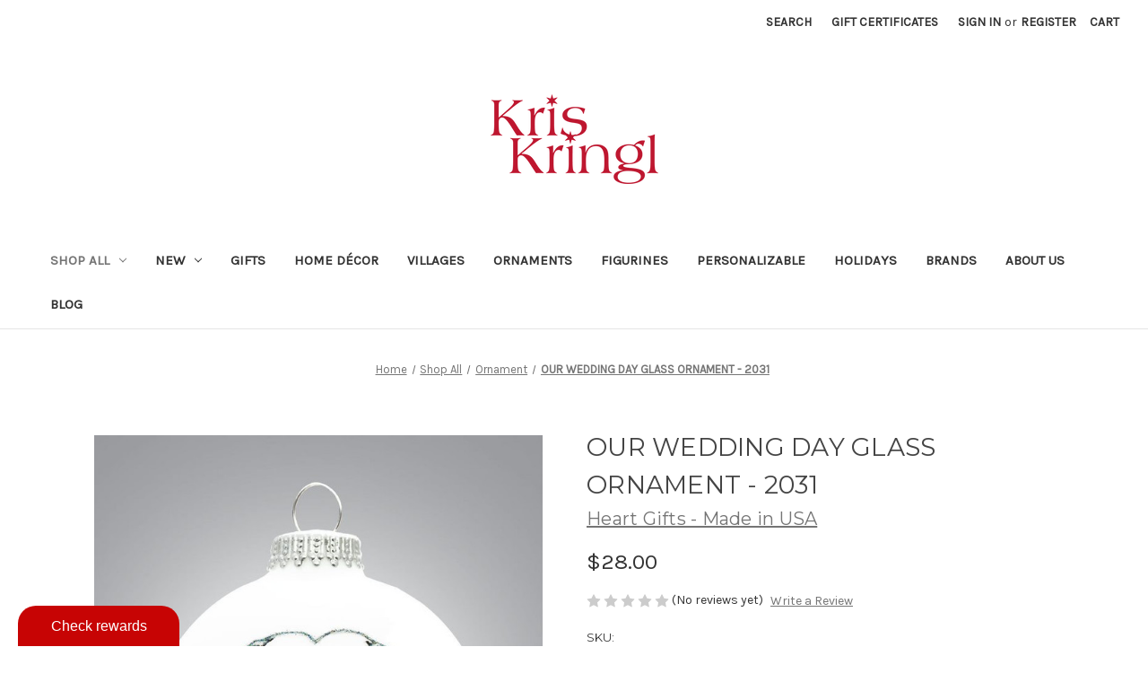

--- FILE ---
content_type: text/html; charset=UTF-8
request_url: https://kriskringl.com/vend-uncategorized/our-wedding-day-2031/
body_size: 19240
content:


<!DOCTYPE html>
<html class="no-js" lang="en">
    <head>
        <title>OUR WEDDING DAY GLASS ORNAMENT - 2031 - Kris Kringl</title>
        <link rel="dns-prefetch preconnect" href="https://cdn11.bigcommerce.com/s-d752hj4u9i" crossorigin><link rel="dns-prefetch preconnect" href="https://fonts.googleapis.com/" crossorigin><link rel="dns-prefetch preconnect" href="https://fonts.gstatic.com/" crossorigin>
        <meta property="product:price:amount" content="28" /><meta property="product:price:currency" content="USD" /><meta property="og:url" content="https://kriskringl.com/vend-uncategorized/our-wedding-day-2031/" /><meta property="og:site_name" content="Kris Kringl" /><meta name="keywords" content="leavenworth christmas store, leavenworth kris kringl, christopher radko, department 56, mark roberts, fontanini, snowbabies, year round Christmas store, Christmas Store Washington State, Christmas treasures, theme trees, unique ornaments, home decor, gifts, occasions, holiday, personalize, personalization"><link rel='canonical' href='https://kriskringl.com/vend-uncategorized/our-wedding-day-2031/' /><meta name='platform' content='bigcommerce.stencil' /><meta property="og:type" content="product" />
<meta property="og:title" content="OUR WEDDING DAY GLASS ORNAMENT - 2031" />
<meta property="og:description" content="The Pacific Northwest&#039;s premier Christmas shop in the Bavarian Village of Leavenworth, WA.  Shop gifts for any occasion, home decor for all holidays, and the latest 2020 collectibles from Christopher Radko, Department 56, and Mark Roberts. " />
<meta property="og:image" content="https://cdn11.bigcommerce.com/s-d752hj4u9i/products/15431/images/19328/2031__24201.1649704040.386.513.jpg?c=1" />
<meta property="og:availability" content="oos" />
<meta property="pinterest:richpins" content="enabled" />
        
         

        <link href="https://cdn11.bigcommerce.com/s-d752hj4u9i/product_images/favicon.png?t=1587405086" rel="shortcut icon">
        <meta name="viewport" content="width=device-width, initial-scale=1">

        <script nonce="">
            document.documentElement.className = document.documentElement.className.replace('no-js', 'js');
        </script>

        <script nonce="">
    function browserSupportsAllFeatures() {
        return window.Promise
            && window.fetch
            && window.URL
            && window.URLSearchParams
            && window.WeakMap
            // object-fit support
            && ('objectFit' in document.documentElement.style);
    }

    function loadScript(src) {
        var js = document.createElement('script');
        js.src = src;
        js.onerror = function () {
            console.error('Failed to load polyfill script ' + src);
        };
        document.head.appendChild(js);
    }

    if (!browserSupportsAllFeatures()) {
        loadScript('https://cdn11.bigcommerce.com/s-d752hj4u9i/stencil/849e4f80-3238-013e-8676-52311d5784e6/e/3ad3ccf0-b374-0138-492a-0242ac110012/dist/theme-bundle.polyfills.js');
    }
</script>
        <script nonce="">window.consentManagerTranslations = `{"locale":"en","locales":{"consent_manager.data_collection_warning":"en","consent_manager.accept_all_cookies":"en","consent_manager.gdpr_settings":"en","consent_manager.data_collection_preferences":"en","consent_manager.manage_data_collection_preferences":"en","consent_manager.use_data_by_cookies":"en","consent_manager.data_categories_table":"en","consent_manager.allow":"en","consent_manager.accept":"en","consent_manager.deny":"en","consent_manager.dismiss":"en","consent_manager.reject_all":"en","consent_manager.category":"en","consent_manager.purpose":"en","consent_manager.functional_category":"en","consent_manager.functional_purpose":"en","consent_manager.analytics_category":"en","consent_manager.analytics_purpose":"en","consent_manager.targeting_category":"en","consent_manager.advertising_category":"en","consent_manager.advertising_purpose":"en","consent_manager.essential_category":"en","consent_manager.esential_purpose":"en","consent_manager.yes":"en","consent_manager.no":"en","consent_manager.not_available":"en","consent_manager.cancel":"en","consent_manager.save":"en","consent_manager.back_to_preferences":"en","consent_manager.close_without_changes":"en","consent_manager.unsaved_changes":"en","consent_manager.by_using":"en","consent_manager.agree_on_data_collection":"en","consent_manager.change_preferences":"en","consent_manager.cancel_dialog_title":"en","consent_manager.privacy_policy":"en","consent_manager.allow_category_tracking":"en","consent_manager.disallow_category_tracking":"en"},"translations":{"consent_manager.data_collection_warning":"We use cookies (and other similar technologies) to collect data to improve your shopping experience.","consent_manager.accept_all_cookies":"Accept All Cookies","consent_manager.gdpr_settings":"Settings","consent_manager.data_collection_preferences":"Website Data Collection Preferences","consent_manager.manage_data_collection_preferences":"Manage Website Data Collection Preferences","consent_manager.use_data_by_cookies":" uses data collected by cookies and JavaScript libraries to improve your shopping experience.","consent_manager.data_categories_table":"The table below outlines how we use this data by category. To opt out of a category of data collection, select 'No' and save your preferences.","consent_manager.allow":"Allow","consent_manager.accept":"Accept","consent_manager.deny":"Deny","consent_manager.dismiss":"Dismiss","consent_manager.reject_all":"Reject all","consent_manager.category":"Category","consent_manager.purpose":"Purpose","consent_manager.functional_category":"Functional","consent_manager.functional_purpose":"Enables enhanced functionality, such as videos and live chat. If you do not allow these, then some or all of these functions may not work properly.","consent_manager.analytics_category":"Analytics","consent_manager.analytics_purpose":"Provide statistical information on site usage, e.g., web analytics so we can improve this website over time.","consent_manager.targeting_category":"Targeting","consent_manager.advertising_category":"Advertising","consent_manager.advertising_purpose":"Used to create profiles or personalize content to enhance your shopping experience.","consent_manager.essential_category":"Essential","consent_manager.esential_purpose":"Essential for the site and any requested services to work, but do not perform any additional or secondary function.","consent_manager.yes":"Yes","consent_manager.no":"No","consent_manager.not_available":"N/A","consent_manager.cancel":"Cancel","consent_manager.save":"Save","consent_manager.back_to_preferences":"Back to Preferences","consent_manager.close_without_changes":"You have unsaved changes to your data collection preferences. Are you sure you want to close without saving?","consent_manager.unsaved_changes":"You have unsaved changes","consent_manager.by_using":"By using our website, you're agreeing to our","consent_manager.agree_on_data_collection":"By using our website, you're agreeing to the collection of data as described in our ","consent_manager.change_preferences":"You can change your preferences at any time","consent_manager.cancel_dialog_title":"Are you sure you want to cancel?","consent_manager.privacy_policy":"Privacy Policy","consent_manager.allow_category_tracking":"Allow [CATEGORY_NAME] tracking","consent_manager.disallow_category_tracking":"Disallow [CATEGORY_NAME] tracking"}}`;</script>

        <script nonce="">
            window.lazySizesConfig = window.lazySizesConfig || {};
            window.lazySizesConfig.loadMode = 1;
        </script>
        <script nonce="" async src="https://cdn11.bigcommerce.com/s-d752hj4u9i/stencil/849e4f80-3238-013e-8676-52311d5784e6/e/3ad3ccf0-b374-0138-492a-0242ac110012/dist/theme-bundle.head_async.js"></script>
        
        <link href="https://fonts.googleapis.com/css?family=Montserrat:700,500,400%7CKarla:400&display=block" rel="stylesheet">
        
        <script nonce="" async src="https://cdn11.bigcommerce.com/s-d752hj4u9i/stencil/849e4f80-3238-013e-8676-52311d5784e6/e/3ad3ccf0-b374-0138-492a-0242ac110012/dist/theme-bundle.font.js"></script>

        <link data-stencil-stylesheet href="https://cdn11.bigcommerce.com/s-d752hj4u9i/stencil/849e4f80-3238-013e-8676-52311d5784e6/e/3ad3ccf0-b374-0138-492a-0242ac110012/css/theme-3f43e310-4d3a-013e-85ed-6ec3fd55f057.css" rel="stylesheet">

        <!-- Start Tracking Code for analytics_facebook -->

<script>
!function(f,b,e,v,n,t,s){if(f.fbq)return;n=f.fbq=function(){n.callMethod?n.callMethod.apply(n,arguments):n.queue.push(arguments)};if(!f._fbq)f._fbq=n;n.push=n;n.loaded=!0;n.version='2.0';n.queue=[];t=b.createElement(e);t.async=!0;t.src=v;s=b.getElementsByTagName(e)[0];s.parentNode.insertBefore(t,s)}(window,document,'script','https://connect.facebook.net/en_US/fbevents.js');

fbq('set', 'autoConfig', 'false', '258193602282941');
fbq('dataProcessingOptions', ['LDU'], 0, 0);
fbq('init', '258193602282941', {"external_id":"0f9066e5-1f7a-4cd1-91f0-34c3b81ee7be"});
fbq('set', 'agent', 'bigcommerce', '258193602282941');

function trackEvents() {
    var pathName = window.location.pathname;

    fbq('track', 'PageView', {}, "");

    // Search events start -- only fire if the shopper lands on the /search.php page
    if (pathName.indexOf('/search.php') === 0 && getUrlParameter('search_query')) {
        fbq('track', 'Search', {
            content_type: 'product_group',
            content_ids: [],
            search_string: getUrlParameter('search_query')
        });
    }
    // Search events end

    // Wishlist events start -- only fire if the shopper attempts to add an item to their wishlist
    if (pathName.indexOf('/wishlist.php') === 0 && getUrlParameter('added_product_id')) {
        fbq('track', 'AddToWishlist', {
            content_type: 'product_group',
            content_ids: []
        });
    }
    // Wishlist events end

    // Lead events start -- only fire if the shopper subscribes to newsletter
    if (pathName.indexOf('/subscribe.php') === 0 && getUrlParameter('result') === 'success') {
        fbq('track', 'Lead', {});
    }
    // Lead events end

    // Registration events start -- only fire if the shopper registers an account
    if (pathName.indexOf('/login.php') === 0 && getUrlParameter('action') === 'account_created') {
        fbq('track', 'CompleteRegistration', {}, "");
    }
    // Registration events end

    

    function getUrlParameter(name) {
        var cleanName = name.replace(/[\[]/, '\[').replace(/[\]]/, '\]');
        var regex = new RegExp('[\?&]' + cleanName + '=([^&#]*)');
        var results = regex.exec(window.location.search);
        return results === null ? '' : decodeURIComponent(results[1].replace(/\+/g, ' '));
    }
}

if (window.addEventListener) {
    window.addEventListener("load", trackEvents, false)
}
</script>
<noscript><img height="1" width="1" style="display:none" alt="null" src="https://www.facebook.com/tr?id=258193602282941&ev=PageView&noscript=1&a=plbigcommerce1.2&eid="/></noscript>

<!-- End Tracking Code for analytics_facebook -->

<!-- Start Tracking Code for analytics_siteverification -->

<meta name="google-site-verification" content="NDExRiR7TFa2LAVuEiN6orXaJxpPrdOhb_7o--1blEk" />

<!-- End Tracking Code for analytics_siteverification -->


<script type="text/javascript" src="https://checkout-sdk.bigcommerce.com/v1/loader.js" defer ></script>
<script src="https://www.google.com/recaptcha/api.js" async defer></script>
<script type="text/javascript">
var BCData = {"product_attributes":{"sku":"17667","upc":null,"mpn":null,"gtin":null,"weight":null,"base":true,"image":null,"price":{"without_tax":{"formatted":"$28.00","value":28,"currency":"USD"},"tax_label":"Tax"},"out_of_stock_behavior":"label_option","out_of_stock_message":"Sold Out","available_modifier_values":[],"in_stock_attributes":[],"stock":0,"instock":false,"stock_message":"Sold Out","purchasable":true,"purchasing_message":"The selected product combination is currently unavailable.","call_for_price_message":null}};
</script>

<script nonce="">
(function () {
    var xmlHttp = new XMLHttpRequest();

    xmlHttp.open('POST', 'https://bes.gcp.data.bigcommerce.com/nobot');
    xmlHttp.setRequestHeader('Content-Type', 'application/json');
    xmlHttp.send('{"store_id":"1001042835","timezone_offset":"-8.0","timestamp":"2026-01-23T18:34:58.13342000Z","visit_id":"bf05ee3f-79f5-4100-9317-74754ffa3767","channel_id":1}');
})();
</script>

    </head>
    <body>
        <svg data-src="https://cdn11.bigcommerce.com/s-d752hj4u9i/stencil/849e4f80-3238-013e-8676-52311d5784e6/e/3ad3ccf0-b374-0138-492a-0242ac110012/img/icon-sprite.svg" class="icons-svg-sprite"></svg>

        <a href="#main-content" class="skip-to-main-link">Skip to main content</a>
<header class="header" role="banner">
    <a href="#" class="mobileMenu-toggle" data-mobile-menu-toggle="menu">
        <span class="mobileMenu-toggleIcon">Toggle menu</span>
    </a>
    <nav class="navUser">
        

    <ul class="navUser-section navUser-section--alt">
        <li class="navUser-item">
            <a class="navUser-action navUser-item--compare"
               href="/compare"
               data-compare-nav
               aria-label="Compare"
            >
                Compare <span class="countPill countPill--positive countPill--alt"></span>
            </a>
        </li>
        <li class="navUser-item">
            <button class="navUser-action navUser-action--quickSearch"
               type="button"
               id="quick-search-expand"
               data-search="quickSearch"
               aria-controls="quickSearch"
               aria-label="Search"
            >
                Search
            </button>
        </li>
            <li class="navUser-item">
                <a class="navUser-action"
                   href="/giftcertificates.php"
                   aria-label="Gift Certificates"
                >
                    Gift Certificates
                </a>
            </li>
        <li class="navUser-item navUser-item--account">
                <a class="navUser-action"
                   href="/login.php"
                   aria-label="Sign in"
                >
                    Sign in
                </a>
                    <span class="navUser-or">or</span>
                    <a class="navUser-action"
                       href="/login.php?action&#x3D;create_account"
                       aria-label="Register"
                    >
                        Register
                    </a>
        </li>
        <li class="navUser-item navUser-item--cart">
            <a class="navUser-action"
               data-cart-preview
               data-dropdown="cart-preview-dropdown"
               data-options="align:right"
               href="/cart.php"
               aria-label="Cart with 0 items"
            >
                <span class="navUser-item-cartLabel">Cart</span>
                <span class="countPill cart-quantity"></span>
            </a>

            <div class="dropdown-menu" id="cart-preview-dropdown" data-dropdown-content aria-hidden="true"></div>
        </li>
    </ul>
    <div class="dropdown dropdown--quickSearch" id="quickSearch" aria-hidden="true" data-prevent-quick-search-close>
        <div class="container">
    <form class="form" data-url="/search.php" data-quick-search-form>
        <fieldset class="form-fieldset">
            <div class="form-field">
                <label class="is-srOnly" for="nav-quick-search">Search</label>
                <input class="form-input"
                       data-search-quick
                       name="nav-quick-search"
                       id="nav-quick-search"
                       data-error-message="Search field cannot be empty."
                       placeholder="Search the store"
                       autocomplete="off"
                >
            </div>
        </fieldset>
    </form>
    <section class="quickSearchResults" data-bind="html: results"></section>
    <p role="status"
       aria-live="polite"
       class="aria-description--hidden"
       data-search-aria-message-predefined-text="product results for"
    ></p>
</div>
    </div>
</nav>

        <div class="header-logo header-logo--center">
            <a href="https://kriskringl.com/" class="header-logo__link" data-header-logo-link>
        <div class="header-logo-image-container">
            <img class="header-logo-image"
                 src="https://cdn11.bigcommerce.com/s-d752hj4u9i/images/stencil/250x100/kris_kringl-logo_1590165229__58254.original.png"
                 srcset="https://cdn11.bigcommerce.com/s-d752hj4u9i/images/stencil/250x100/kris_kringl-logo_1590165229__58254.original.png 1x, https://cdn11.bigcommerce.com/s-d752hj4u9i/images/stencil/500x200/kris_kringl-logo_1590165229__58254.original.png 2x"
                 alt="Kris Kringl"
                 title="Kris Kringl">
        </div>
</a>
        </div>
    <div class="navPages-container" id="menu" data-menu>
        <nav class="navPages">
    <div class="navPages-quickSearch">
        <div class="container">
    <form class="form" data-url="/search.php" data-quick-search-form>
        <fieldset class="form-fieldset">
            <div class="form-field">
                <label class="is-srOnly" for="nav-menu-quick-search">Search</label>
                <input class="form-input"
                       data-search-quick
                       name="nav-menu-quick-search"
                       id="nav-menu-quick-search"
                       data-error-message="Search field cannot be empty."
                       placeholder="Search the store"
                       autocomplete="off"
                >
            </div>
        </fieldset>
    </form>
    <section class="quickSearchResults" data-bind="html: results"></section>
    <p role="status"
       aria-live="polite"
       class="aria-description--hidden"
       data-search-aria-message-predefined-text="product results for"
    ></p>
</div>
    </div>
    <ul class="navPages-list">
            <li class="navPages-item">
                <a class="navPages-action has-subMenu activePage"
   href="https://kriskringl.com/categories/shop-all.html"
   data-collapsible="navPages-23"
>
    Shop All
    <i class="icon navPages-action-moreIcon" aria-hidden="true">
        <svg><use href="#icon-chevron-down" /></svg>
    </i>
</a>
<div class="navPage-subMenu" id="navPages-23" aria-hidden="true" tabindex="-1">
    <ul class="navPage-subMenu-list">
        <li class="navPage-subMenu-item">
            <a class="navPage-subMenu-action navPages-action"
               href="https://kriskringl.com/categories/shop-all.html"
               aria-label="All Shop All"
            >
                All Shop All
            </a>
        </li>
            <li class="navPage-subMenu-item">
                    <a class="navPage-subMenu-action navPages-action has-subMenu"
                       href="https://kriskringl.com/categories/shop-all/artisan-collectibles.html"
                       aria-label="Artisan Collectibles"
                    >
                        Artisan Collectibles
                        <span class="collapsible-icon-wrapper"
                            data-collapsible="navPages-29"
                            data-collapsible-disabled-breakpoint="medium"
                            data-collapsible-disabled-state="open"
                            data-collapsible-enabled-state="closed"
                        >
                            <i class="icon navPages-action-moreIcon" aria-hidden="true">
                                <svg><use href="#icon-chevron-down" /></svg>
                            </i>
                        </span>
                    </a>
                    <ul class="navPage-childList" id="navPages-29">
                        <li class="navPage-childList-item">
                            <a class="navPage-childList-action navPages-action"
                               href="https://kriskringl.com/categories/shop-all/artisan-collectibles/dave-francis.html"
                               aria-label="Dave Francis "
                            >
                                Dave Francis 
                            </a>
                        </li>
                        <li class="navPage-childList-item">
                            <a class="navPage-childList-action navPages-action"
                               href="https://kriskringl.com/categories/shop-all/artisan-collectibles/dolfi.html"
                               aria-label="Dolfi"
                            >
                                Dolfi
                            </a>
                        </li>
                        <li class="navPage-childList-item">
                            <a class="navPage-childList-action navPages-action"
                               href="https://kriskringl.com/categories/shop-all/artisan-collectibles/fontanini.html"
                               aria-label="Fontanini "
                            >
                                Fontanini 
                            </a>
                        </li>
                        <li class="navPage-childList-item">
                            <a class="navPage-childList-action navPages-action"
                               href="https://kriskringl.com/categories/shop-all/artisan-collectibles/inner-beauty.html"
                               aria-label="Inner Beauty"
                            >
                                Inner Beauty
                            </a>
                        </li>
                        <li class="navPage-childList-item">
                            <a class="navPage-childList-action navPages-action"
                               href="https://kriskringl.com/categories/shop-all/artisan-collectibles/jim-shore.html"
                               aria-label="Jim Shore"
                            >
                                Jim Shore
                            </a>
                        </li>
                        <li class="navPage-childList-item">
                            <a class="navPage-childList-action navPages-action"
                               href="https://kriskringl.com/categories/shop-all/artisan-collectibles/mackenzie-childs.html"
                               aria-label="MacKenzie-Childs"
                            >
                                MacKenzie-Childs
                            </a>
                        </li>
                        <li class="navPage-childList-item">
                            <a class="navPage-childList-action navPages-action"
                               href="https://kriskringl.com/categories/shop-all/artisan-collectibles/mark-roberts.html"
                               aria-label="Mark Roberts "
                            >
                                Mark Roberts 
                            </a>
                        </li>
                        <li class="navPage-childList-item">
                            <a class="navPage-childList-action navPages-action"
                               href="https://kriskringl.com/categories/shop-all/artisan-collectibles/possible-dreams.html"
                               aria-label="Possible Dreams "
                            >
                                Possible Dreams 
                            </a>
                        </li>
                        <li class="navPage-childList-item">
                            <a class="navPage-childList-action navPages-action"
                               href="https://kriskringl.com/categories/shop-all/artisan-collectibles/snowbabies.html"
                               aria-label="Snowbabies"
                            >
                                Snowbabies
                            </a>
                        </li>
                    </ul>
            </li>
            <li class="navPage-subMenu-item">
                    <a class="navPage-subMenu-action navPages-action"
                       href="https://kriskringl.com/categories/shop-all/babys-1st-christmas.html"
                       aria-label="Babys 1st Christmas"
                    >
                        Babys 1st Christmas
                    </a>
            </li>
            <li class="navPage-subMenu-item">
                    <a class="navPage-subMenu-action navPages-action"
                       href="https://kriskringl.com/categories/shop-all/lights.html"
                       aria-label="Lights"
                    >
                        Lights
                    </a>
            </li>
            <li class="navPage-subMenu-item">
                    <a class="navPage-subMenu-action navPages-action"
                       href="https://kriskringl.com/categories/shop-all/fashion.html"
                       aria-label="Fashion"
                    >
                        Fashion
                    </a>
            </li>
            <li class="navPage-subMenu-item">
                    <a class="navPage-subMenu-action navPages-action has-subMenu"
                       href="https://kriskringl.com/categories/shop-all/figure.html"
                       aria-label="Figure"
                    >
                        Figure
                        <span class="collapsible-icon-wrapper"
                            data-collapsible="navPages-499"
                            data-collapsible-disabled-breakpoint="medium"
                            data-collapsible-disabled-state="open"
                            data-collapsible-enabled-state="closed"
                        >
                            <i class="icon navPages-action-moreIcon" aria-hidden="true">
                                <svg><use href="#icon-chevron-down" /></svg>
                            </i>
                        </span>
                    </a>
                    <ul class="navPage-childList" id="navPages-499">
                        <li class="navPage-childList-item">
                            <a class="navPage-childList-action navPages-action"
                               href="https://kriskringl.com/categories/figure/elfonashelf"
                               aria-label="Elf on the Shelf"
                            >
                                Elf on the Shelf
                            </a>
                        </li>
                    </ul>
            </li>
            <li class="navPage-subMenu-item">
                    <a class="navPage-subMenu-action navPages-action"
                       href="https://kriskringl.com/categories/shop-all/gift.html"
                       aria-label="Gift"
                    >
                        Gift
                    </a>
            </li>
            <li class="navPage-subMenu-item">
                    <a class="navPage-subMenu-action navPages-action"
                       href="https://kriskringl.com/categories/shop-all/ornament.html"
                       aria-label="Ornament"
                    >
                        Ornament
                    </a>
            </li>
            <li class="navPage-subMenu-item">
                    <a class="navPage-subMenu-action navPages-action"
                       href="https://kriskringl.com/categories/shop-all/figurines.html"
                       aria-label="Figurines"
                    >
                        Figurines
                    </a>
            </li>
            <li class="navPage-subMenu-item">
                    <a class="navPage-subMenu-action navPages-action has-subMenu activePage"
                       href="https://kriskringl.com/categories/shop-all/ornaments.html"
                       aria-label="Ornaments"
                    >
                        Ornaments
                        <span class="collapsible-icon-wrapper"
                            data-collapsible="navPages-414"
                            data-collapsible-disabled-breakpoint="medium"
                            data-collapsible-disabled-state="open"
                            data-collapsible-enabled-state="closed"
                        >
                            <i class="icon navPages-action-moreIcon" aria-hidden="true">
                                <svg><use href="#icon-chevron-down" /></svg>
                            </i>
                        </span>
                    </a>
                    <ul class="navPage-childList" id="navPages-414">
                        <li class="navPage-childList-item">
                            <a class="navPage-childList-action navPages-action"
                               href="https://kriskringl.com/categories/shop-all/ornaments/angels.html"
                               aria-label="Angels"
                            >
                                Angels
                            </a>
                        </li>
                        <li class="navPage-childList-item">
                            <a class="navPage-childList-action navPages-action"
                               href="https://kriskringl.com/categories/shop-all/ornaments/animals.html"
                               aria-label="Animals"
                            >
                                Animals
                            </a>
                        </li>
                        <li class="navPage-childList-item">
                            <a class="navPage-childList-action navPages-action"
                               href="https://kriskringl.com/categories/shop-all/ornaments/babys-1st-christmas.html"
                               aria-label="Babys 1st Christmas"
                            >
                                Babys 1st Christmas
                            </a>
                        </li>
                        <li class="navPage-childList-item">
                            <a class="navPage-childList-action navPages-action"
                               href="https://kriskringl.com/categories/shop-all/ornaments/beach.html"
                               aria-label="Beach"
                            >
                                Beach
                            </a>
                        </li>
                        <li class="navPage-childList-item">
                            <a class="navPage-childList-action navPages-action"
                               href="https://kriskringl.com/categories/shop-all/ornaments/bee.html"
                               aria-label="Bee"
                            >
                                Bee
                            </a>
                        </li>
                        <li class="navPage-childList-item">
                            <a class="navPage-childList-action navPages-action"
                               href="https://kriskringl.com/categories/shop-all/ornaments/bereavement.html"
                               aria-label="Bereavement"
                            >
                                Bereavement
                            </a>
                        </li>
                        <li class="navPage-childList-item">
                            <a class="navPage-childList-action navPages-action"
                               href="https://kriskringl.com/categories/shop-all/ornaments/beverages.html"
                               aria-label="Beverages"
                            >
                                Beverages
                            </a>
                        </li>
                        <li class="navPage-childList-item">
                            <a class="navPage-childList-action navPages-action"
                               href="https://kriskringl.com/categories/shop-all/ornaments/camping-hunting-fishing.html"
                               aria-label="Camping &amp; Hunting &amp; Fishing"
                            >
                                Camping &amp; Hunting &amp; Fishing
                            </a>
                        </li>
                        <li class="navPage-childList-item">
                            <a class="navPage-childList-action navPages-action activePage"
                               href="https://kriskringl.com/categories/shop-all/ornaments/collectibles.html"
                               aria-label="Collectibles"
                            >
                                Collectibles
                            </a>
                        </li>
                        <li class="navPage-childList-item">
                            <a class="navPage-childList-action navPages-action"
                               href="https://kriskringl.com/categories/shop-all/ornaments/dated-ornaments.html"
                               aria-label="Dated Ornaments"
                            >
                                Dated Ornaments
                            </a>
                        </li>
                        <li class="navPage-childList-item">
                            <a class="navPage-childList-action navPages-action"
                               href="https://kriskringl.com/categories/shop-all/ornaments/destinations.html"
                               aria-label="Destinations"
                            >
                                Destinations
                            </a>
                        </li>
                        <li class="navPage-childList-item">
                            <a class="navPage-childList-action navPages-action"
                               href="https://kriskringl.com/categories/shop-all/ornaments/disney.html"
                               aria-label="Disney"
                            >
                                Disney
                            </a>
                        </li>
                        <li class="navPage-childList-item">
                            <a class="navPage-childList-action navPages-action"
                               href="https://kriskringl.com/categories/shop-all/ornaments/elves.html"
                               aria-label="Elves"
                            >
                                Elves
                            </a>
                        </li>
                        <li class="navPage-childList-item">
                            <a class="navPage-childList-action navPages-action"
                               href="https://kriskringl.com/categories/shop-all/ornaments/food.html"
                               aria-label="Food"
                            >
                                Food
                            </a>
                        </li>
                        <li class="navPage-childList-item">
                            <a class="navPage-childList-action navPages-action"
                               href="https://kriskringl.com/categories/shop-all/ornaments/for-that-special-someone.html"
                               aria-label="For That Special Someone"
                            >
                                For That Special Someone
                            </a>
                        </li>
                        <li class="navPage-childList-item">
                            <a class="navPage-childList-action navPages-action"
                               href="https://kriskringl.com/categories/shop-all/ornaments/gingerbread.html"
                               aria-label="Gingerbread"
                            >
                                Gingerbread
                            </a>
                        </li>
                        <li class="navPage-childList-item">
                            <a class="navPage-childList-action navPages-action"
                               href="https://kriskringl.com/categories/shop-all/ornaments/glass.html"
                               aria-label="Glass"
                            >
                                Glass
                            </a>
                        </li>
                        <li class="navPage-childList-item">
                            <a class="navPage-childList-action navPages-action"
                               href="https://kriskringl.com/categories/shop-all/ornaments/graduation.html"
                               aria-label="Graduation"
                            >
                                Graduation
                            </a>
                        </li>
                        <li class="navPage-childList-item">
                            <a class="navPage-childList-action navPages-action"
                               href="https://kriskringl.com/categories/shop-all/ornaments/halloween.html"
                               aria-label="Halloween"
                            >
                                Halloween
                            </a>
                        </li>
                        <li class="navPage-childList-item">
                            <a class="navPage-childList-action navPages-action"
                               href="https://kriskringl.com/categories/shop-all/ornaments/hobbies-games.html"
                               aria-label="Hobbies &amp; Games"
                            >
                                Hobbies &amp; Games
                            </a>
                        </li>
                        <li class="navPage-childList-item">
                            <a class="navPage-childList-action navPages-action"
                               href="https://kriskringl.com/categories/shop-all/ornaments/houses-churches-buildings.html"
                               aria-label="Houses &amp; Churches &amp; Buildings"
                            >
                                Houses &amp; Churches &amp; Buildings
                            </a>
                        </li>
                        <li class="navPage-childList-item">
                            <a class="navPage-childList-action navPages-action"
                               href="https://kriskringl.com/categories/shop-all/ornaments/kids.html"
                               aria-label="Kids"
                            >
                                Kids
                            </a>
                        </li>
                        <li class="navPage-childList-item">
                            <a class="navPage-childList-action navPages-action"
                               href="https://kriskringl.com/categories/shop-all/ornaments/leavenworth.html"
                               aria-label="Leavenworth"
                            >
                                Leavenworth
                            </a>
                        </li>
                        <li class="navPage-childList-item">
                            <a class="navPage-childList-action navPages-action"
                               href="https://kriskringl.com/categories/shop-all/ornaments/military-patriotic.html"
                               aria-label="Military &amp; Patriotic"
                            >
                                Military &amp; Patriotic
                            </a>
                        </li>
                        <li class="navPage-childList-item">
                            <a class="navPage-childList-action navPages-action"
                               href="https://kriskringl.com/categories/shop-all/ornaments/music.html"
                               aria-label="Music"
                            >
                                Music
                            </a>
                        </li>
                        <li class="navPage-childList-item">
                            <a class="navPage-childList-action navPages-action"
                               href="https://kriskringl.com/categories/shop-all/ornaments/nativity.html"
                               aria-label="Nativity"
                            >
                                Nativity
                            </a>
                        </li>
                        <li class="navPage-childList-item">
                            <a class="navPage-childList-action navPages-action"
                               href="https://kriskringl.com/categories/shop-all/ornaments/nutcrackers.html"
                               aria-label="Nutcrackers"
                            >
                                Nutcrackers
                            </a>
                        </li>
                        <li class="navPage-childList-item">
                            <a class="navPage-childList-action navPages-action"
                               href="https://kriskringl.com/categories/shop-all/ornaments/occupations.html"
                               aria-label="Occupations"
                            >
                                Occupations
                            </a>
                        </li>
                        <li class="navPage-childList-item">
                            <a class="navPage-childList-action navPages-action"
                               href="https://kriskringl.com/categories/shop-all/ornaments/ornament-sets.html"
                               aria-label="Ornament Sets"
                            >
                                Ornament Sets
                            </a>
                        </li>
                        <li class="navPage-childList-item">
                            <a class="navPage-childList-action navPages-action"
                               href="https://kriskringl.com/categories/shop-all/ornaments/outdoor.html"
                               aria-label="Outdoor"
                            >
                                Outdoor
                            </a>
                        </li>
                        <li class="navPage-childList-item">
                            <a class="navPage-childList-action navPages-action"
                               href="https://kriskringl.com/categories/shop-all/ornaments/peacock.html"
                               aria-label="Peacock"
                            >
                                Peacock
                            </a>
                        </li>
                        <li class="navPage-childList-item">
                            <a class="navPage-childList-action navPages-action"
                               href="https://kriskringl.com/categories/shop-all/ornaments/personalized.html"
                               aria-label="Personalized"
                            >
                                Personalized
                            </a>
                        </li>
                        <li class="navPage-childList-item">
                            <a class="navPage-childList-action navPages-action"
                               href="https://kriskringl.com/categories/shop-all/ornaments/pets.html"
                               aria-label="Pets"
                            >
                                Pets
                            </a>
                        </li>
                        <li class="navPage-childList-item">
                            <a class="navPage-childList-action navPages-action"
                               href="https://kriskringl.com/categories/shop-all/ornaments/religious.html"
                               aria-label="Religious"
                            >
                                Religious
                            </a>
                        </li>
                        <li class="navPage-childList-item">
                            <a class="navPage-childList-action navPages-action"
                               href="https://kriskringl.com/categories/shop-all/ornaments/santas.html"
                               aria-label="Santas"
                            >
                                Santas
                            </a>
                        </li>
                        <li class="navPage-childList-item">
                            <a class="navPage-childList-action navPages-action"
                               href="https://kriskringl.com/categories/shop-all/ornaments/snowflakes.html"
                               aria-label="Snowflakes"
                            >
                                Snowflakes
                            </a>
                        </li>
                        <li class="navPage-childList-item">
                            <a class="navPage-childList-action navPages-action"
                               href="https://kriskringl.com/categories/shop-all/ornaments/snowmen.html"
                               aria-label="Snowmen"
                            >
                                Snowmen
                            </a>
                        </li>
                        <li class="navPage-childList-item">
                            <a class="navPage-childList-action navPages-action"
                               href="https://kriskringl.com/categories/shop-all/ornaments/sports.html"
                               aria-label="Sports"
                            >
                                Sports
                            </a>
                        </li>
                        <li class="navPage-childList-item">
                            <a class="navPage-childList-action navPages-action"
                               href="https://kriskringl.com/categories/shop-all/ornaments/transportation.html"
                               aria-label="Transportation"
                            >
                                Transportation
                            </a>
                        </li>
                    </ul>
            </li>
            <li class="navPage-subMenu-item">
                    <a class="navPage-subMenu-action navPages-action has-subMenu"
                       href="https://kriskringl.com/categories/shop-all/personalizable.html"
                       aria-label="Personalizable"
                    >
                        Personalizable
                        <span class="collapsible-icon-wrapper"
                            data-collapsible="navPages-191"
                            data-collapsible-disabled-breakpoint="medium"
                            data-collapsible-disabled-state="open"
                            data-collapsible-enabled-state="closed"
                        >
                            <i class="icon navPages-action-moreIcon" aria-hidden="true">
                                <svg><use href="#icon-chevron-down" /></svg>
                            </i>
                        </span>
                    </a>
                    <ul class="navPage-childList" id="navPages-191">
                        <li class="navPage-childList-item">
                            <a class="navPage-childList-action navPages-action"
                               href="https://kriskringl.com/categories/shop-all/personalizable/all.html"
                               aria-label="All"
                            >
                                All
                            </a>
                        </li>
                        <li class="navPage-childList-item">
                            <a class="navPage-childList-action navPages-action"
                               href="https://kriskringl.com/categories/shop-all/personalizable/babys-1st-christmas.html"
                               aria-label="Babys 1st Christmas"
                            >
                                Babys 1st Christmas
                            </a>
                        </li>
                        <li class="navPage-childList-item">
                            <a class="navPage-childList-action navPages-action"
                               href="https://kriskringl.com/categories/shop-all/personalizable/activities.html"
                               aria-label="Activities"
                            >
                                Activities
                            </a>
                        </li>
                        <li class="navPage-childList-item">
                            <a class="navPage-childList-action navPages-action"
                               href="https://kriskringl.com/categories/shop-all/personalizable/bereavement.html"
                               aria-label="Bereavement"
                            >
                                Bereavement
                            </a>
                        </li>
                        <li class="navPage-childList-item">
                            <a class="navPage-childList-action navPages-action"
                               href="https://kriskringl.com/categories/shop-all/personalizable/occupation.html"
                               aria-label="Occupation"
                            >
                                Occupation
                            </a>
                        </li>
                        <li class="navPage-childList-item">
                            <a class="navPage-childList-action navPages-action"
                               href="https://kriskringl.com/categories/shop-all/personalizable/family-of-2.html"
                               aria-label="Family of 2"
                            >
                                Family of 2
                            </a>
                        </li>
                        <li class="navPage-childList-item">
                            <a class="navPage-childList-action navPages-action"
                               href="https://kriskringl.com/categories/shop-all/personalizable/family-of-3.html"
                               aria-label="Family of 3"
                            >
                                Family of 3
                            </a>
                        </li>
                        <li class="navPage-childList-item">
                            <a class="navPage-childList-action navPages-action"
                               href="https://kriskringl.com/categories/shop-all/personalizable/family-of-4.html"
                               aria-label="Family of 4"
                            >
                                Family of 4
                            </a>
                        </li>
                        <li class="navPage-childList-item">
                            <a class="navPage-childList-action navPages-action"
                               href="https://kriskringl.com/categories/shop-all/personalizable/family-of-5.html"
                               aria-label="Family of 5"
                            >
                                Family of 5
                            </a>
                        </li>
                        <li class="navPage-childList-item">
                            <a class="navPage-childList-action navPages-action"
                               href="https://kriskringl.com/categories/shop-all/personalizable/family-of-6.html"
                               aria-label="Family of 6"
                            >
                                Family of 6
                            </a>
                        </li>
                        <li class="navPage-childList-item">
                            <a class="navPage-childList-action navPages-action"
                               href="https://kriskringl.com/categories/shop-all/personalizable/family-of-7.html"
                               aria-label="Family of 7"
                            >
                                Family of 7
                            </a>
                        </li>
                        <li class="navPage-childList-item">
                            <a class="navPage-childList-action navPages-action"
                               href="https://kriskringl.com/categories/shop-all/personalizable/family-of-8.html"
                               aria-label="Family of 8"
                            >
                                Family of 8
                            </a>
                        </li>
                        <li class="navPage-childList-item">
                            <a class="navPage-childList-action navPages-action"
                               href="https://kriskringl.com/categories/shop-all/personalizable/family-of-9.html"
                               aria-label="Family of 9"
                            >
                                Family of 9
                            </a>
                        </li>
                        <li class="navPage-childList-item">
                            <a class="navPage-childList-action navPages-action"
                               href="https://kriskringl.com/categories/shop-all/personalizable/family-of-10.html"
                               aria-label="Family of 10"
                            >
                                Family of 10
                            </a>
                        </li>
                        <li class="navPage-childList-item">
                            <a class="navPage-childList-action navPages-action"
                               href="https://kriskringl.com/categories/shop-all/personalizable/family-of-11.html"
                               aria-label="Family of 11"
                            >
                                Family of 11
                            </a>
                        </li>
                        <li class="navPage-childList-item">
                            <a class="navPage-childList-action navPages-action"
                               href="https://kriskringl.com/categories/shop-all/personalizable/family-of-12.html"
                               aria-label="Family of 12"
                            >
                                Family of 12
                            </a>
                        </li>
                    </ul>
            </li>
            <li class="navPage-subMenu-item">
                    <a class="navPage-subMenu-action navPages-action has-subMenu"
                       href="https://kriskringl.com/categories/shop-all/gifts.html"
                       aria-label="Gifts"
                    >
                        Gifts
                        <span class="collapsible-icon-wrapper"
                            data-collapsible="navPages-65"
                            data-collapsible-disabled-breakpoint="medium"
                            data-collapsible-disabled-state="open"
                            data-collapsible-enabled-state="closed"
                        >
                            <i class="icon navPages-action-moreIcon" aria-hidden="true">
                                <svg><use href="#icon-chevron-down" /></svg>
                            </i>
                        </span>
                    </a>
                    <ul class="navPage-childList" id="navPages-65">
                        <li class="navPage-childList-item">
                            <a class="navPage-childList-action navPages-action"
                               href="https://kriskringl.com/categories/shop-all/gifts/babys-1st-christmas.html"
                               aria-label="Babys 1st Christmas"
                            >
                                Babys 1st Christmas
                            </a>
                        </li>
                        <li class="navPage-childList-item">
                            <a class="navPage-childList-action navPages-action"
                               href="https://kriskringl.com/categories/shop-all/gifts/puzzles.html"
                               aria-label="Puzzles"
                            >
                                Puzzles
                            </a>
                        </li>
                        <li class="navPage-childList-item">
                            <a class="navPage-childList-action navPages-action"
                               href="https://kriskringl.com/categories/shop-all/gifts/baby.html"
                               aria-label="Baby"
                            >
                                Baby
                            </a>
                        </li>
                        <li class="navPage-childList-item">
                            <a class="navPage-childList-action navPages-action"
                               href="https://kriskringl.com/categories/shop-all/gifts/baptism-1.html"
                               aria-label="Baptism"
                            >
                                Baptism
                            </a>
                        </li>
                        <li class="navPage-childList-item">
                            <a class="navPage-childList-action navPages-action"
                               href="https://kriskringl.com/categories/shop-all/gifts/bereavement.html"
                               aria-label="Bereavement"
                            >
                                Bereavement
                            </a>
                        </li>
                        <li class="navPage-childList-item">
                            <a class="navPage-childList-action navPages-action"
                               href="https://kriskringl.com/categories/shop-all/gifts/birthday.html"
                               aria-label="Birthday"
                            >
                                Birthday
                            </a>
                        </li>
                        <li class="navPage-childList-item">
                            <a class="navPage-childList-action navPages-action"
                               href="https://kriskringl.com/categories/shop-all/gifts/camping-hunting-fishing.html"
                               aria-label="Camping &amp; Hunting &amp; Fishing"
                            >
                                Camping &amp; Hunting &amp; Fishing
                            </a>
                        </li>
                        <li class="navPage-childList-item">
                            <a class="navPage-childList-action navPages-action"
                               href="https://kriskringl.com/categories/shop-all/gifts/christmas-ornaments.html"
                               aria-label="Christmas Ornaments"
                            >
                                Christmas Ornaments
                            </a>
                        </li>
                        <li class="navPage-childList-item">
                            <a class="navPage-childList-action navPages-action"
                               href="https://kriskringl.com/categories/shop-all/gifts/communion-confirmation.html"
                               aria-label="Communion &amp; Confirmation"
                            >
                                Communion &amp; Confirmation
                            </a>
                        </li>
                        <li class="navPage-childList-item">
                            <a class="navPage-childList-action navPages-action"
                               href="https://kriskringl.com/categories/shop-all/gifts/cookie-jars.html"
                               aria-label="Cookie Jars"
                            >
                                Cookie Jars
                            </a>
                        </li>
                        <li class="navPage-childList-item">
                            <a class="navPage-childList-action navPages-action"
                               href="https://kriskringl.com/categories/shop-all/gifts/dated-ornaments.html"
                               aria-label="Dated Ornaments"
                            >
                                Dated Ornaments
                            </a>
                        </li>
                        <li class="navPage-childList-item">
                            <a class="navPage-childList-action navPages-action"
                               href="https://kriskringl.com/categories/shop-all/gifts/fashion.html"
                               aria-label="Fashion"
                            >
                                Fashion
                            </a>
                        </li>
                        <li class="navPage-childList-item">
                            <a class="navPage-childList-action navPages-action"
                               href="https://kriskringl.com/categories/shop-all/gifts/for-that-special-someone.html"
                               aria-label="For That Special Someone"
                            >
                                For That Special Someone
                            </a>
                        </li>
                        <li class="navPage-childList-item">
                            <a class="navPage-childList-action navPages-action"
                               href="https://kriskringl.com/categories/shop-all/gifts/funny.html"
                               aria-label="Funny"
                            >
                                Funny
                            </a>
                        </li>
                        <li class="navPage-childList-item">
                            <a class="navPage-childList-action navPages-action"
                               href="https://kriskringl.com/categories/shop-all/gifts/get-well-soon.html"
                               aria-label="Get well soon"
                            >
                                Get well soon
                            </a>
                        </li>
                        <li class="navPage-childList-item">
                            <a class="navPage-childList-action navPages-action"
                               href="https://kriskringl.com/categories/shop-all/gifts/gifts-under-100.html"
                               aria-label="Gifts Under $100"
                            >
                                Gifts Under $100
                            </a>
                        </li>
                        <li class="navPage-childList-item">
                            <a class="navPage-childList-action navPages-action"
                               href="https://kriskringl.com/categories/shop-all/gifts/gifts-under-50.html"
                               aria-label="Gifts Under $50"
                            >
                                Gifts Under $50
                            </a>
                        </li>
                        <li class="navPage-childList-item">
                            <a class="navPage-childList-action navPages-action"
                               href="https://kriskringl.com/categories/shop-all/gifts/graduation.html"
                               aria-label="Graduation"
                            >
                                Graduation
                            </a>
                        </li>
                        <li class="navPage-childList-item">
                            <a class="navPage-childList-action navPages-action"
                               href="https://kriskringl.com/categories/shop-all/gifts/kids.html"
                               aria-label="Kids"
                            >
                                Kids
                            </a>
                        </li>
                        <li class="navPage-childList-item">
                            <a class="navPage-childList-action navPages-action"
                               href="https://kriskringl.com/categories/shop-all/gifts/musicals.html"
                               aria-label="Musicals"
                            >
                                Musicals
                            </a>
                        </li>
                        <li class="navPage-childList-item">
                            <a class="navPage-childList-action navPages-action"
                               href="https://kriskringl.com/categories/shop-all/gifts/personalized-gifts.html"
                               aria-label="Personalized Gifts"
                            >
                                Personalized Gifts
                            </a>
                        </li>
                        <li class="navPage-childList-item">
                            <a class="navPage-childList-action navPages-action"
                               href="https://kriskringl.com/categories/shop-all/gifts/sports.html"
                               aria-label="Sports"
                            >
                                Sports
                            </a>
                        </li>
                        <li class="navPage-childList-item">
                            <a class="navPage-childList-action navPages-action"
                               href="https://kriskringl.com/categories/shop-all/gifts/tableware.html"
                               aria-label="Tableware"
                            >
                                Tableware
                            </a>
                        </li>
                        <li class="navPage-childList-item">
                            <a class="navPage-childList-action navPages-action"
                               href="https://kriskringl.com/categories/shop-all/gifts/wedding.html"
                               aria-label="Wedding"
                            >
                                Wedding
                            </a>
                        </li>
                        <li class="navPage-childList-item">
                            <a class="navPage-childList-action navPages-action"
                               href="https://kriskringl.com/categories/shop-all/gifts/wine.html"
                               aria-label="Wine"
                            >
                                Wine
                            </a>
                        </li>
                    </ul>
            </li>
            <li class="navPage-subMenu-item">
                    <a class="navPage-subMenu-action navPages-action has-subMenu"
                       href="https://kriskringl.com/categories/shop-all/villages.html"
                       aria-label="Villages"
                    >
                        Villages
                        <span class="collapsible-icon-wrapper"
                            data-collapsible="navPages-416"
                            data-collapsible-disabled-breakpoint="medium"
                            data-collapsible-disabled-state="open"
                            data-collapsible-enabled-state="closed"
                        >
                            <i class="icon navPages-action-moreIcon" aria-hidden="true">
                                <svg><use href="#icon-chevron-down" /></svg>
                            </i>
                        </span>
                    </a>
                    <ul class="navPage-childList" id="navPages-416">
                        <li class="navPage-childList-item">
                            <a class="navPage-childList-action navPages-action"
                               href="https://kriskringl.com/categories/shop-all/villages/core-villages.html"
                               aria-label="Core Villages"
                            >
                                Core Villages
                            </a>
                        </li>
                        <li class="navPage-childList-item">
                            <a class="navPage-childList-action navPages-action"
                               href="https://kriskringl.com/categories/shop-all/villages/licensed-villages.html"
                               aria-label="Licensed Villages"
                            >
                                Licensed Villages
                            </a>
                        </li>
                        <li class="navPage-childList-item">
                            <a class="navPage-childList-action navPages-action"
                               href="https://kriskringl.com/categories/shop-all/villages/retired-village-pieces.html"
                               aria-label="Retired Village Pieces "
                            >
                                Retired Village Pieces 
                            </a>
                        </li>
                    </ul>
            </li>
            <li class="navPage-subMenu-item">
                    <a class="navPage-subMenu-action navPages-action has-subMenu"
                       href="https://kriskringl.com/categories/shop-all/home-decor.html"
                       aria-label="Home Decor"
                    >
                        Home Decor
                        <span class="collapsible-icon-wrapper"
                            data-collapsible="navPages-28"
                            data-collapsible-disabled-breakpoint="medium"
                            data-collapsible-disabled-state="open"
                            data-collapsible-enabled-state="closed"
                        >
                            <i class="icon navPages-action-moreIcon" aria-hidden="true">
                                <svg><use href="#icon-chevron-down" /></svg>
                            </i>
                        </span>
                    </a>
                    <ul class="navPage-childList" id="navPages-28">
                        <li class="navPage-childList-item">
                            <a class="navPage-childList-action navPages-action"
                               href="https://kriskringl.com/categories/shop-all/home-decor/candle-holders.html"
                               aria-label="Candle Holders"
                            >
                                Candle Holders
                            </a>
                        </li>
                        <li class="navPage-childList-item">
                            <a class="navPage-childList-action navPages-action"
                               href="https://kriskringl.com/categories/shop-all/home-decor/lit-wood-cutouts.html"
                               aria-label="Lit Wood Cutouts"
                            >
                                Lit Wood Cutouts
                            </a>
                        </li>
                        <li class="navPage-childList-item">
                            <a class="navPage-childList-action navPages-action"
                               href="https://kriskringl.com/categories/shop-all/home-decor/mackenzie-childs.html"
                               aria-label="MacKenzie-Childs"
                            >
                                MacKenzie-Childs
                            </a>
                        </li>
                        <li class="navPage-childList-item">
                            <a class="navPage-childList-action navPages-action"
                               href="https://kriskringl.com/categories/shop-all/home-decor/trees.html"
                               aria-label="Trees"
                            >
                                Trees
                            </a>
                        </li>
                        <li class="navPage-childList-item">
                            <a class="navPage-childList-action navPages-action"
                               href="https://kriskringl.com/categories/shop-all/home-decor/christopher-radko.html"
                               aria-label="Christopher Radko"
                            >
                                Christopher Radko
                            </a>
                        </li>
                        <li class="navPage-childList-item">
                            <a class="navPage-childList-action navPages-action"
                               href="https://kriskringl.com/categories/shop-all/home-decor/cookie-jars.html"
                               aria-label="Cookie Jars"
                            >
                                Cookie Jars
                            </a>
                        </li>
                        <li class="navPage-childList-item">
                            <a class="navPage-childList-action navPages-action"
                               href="https://kriskringl.com/categories/shop-all/home-decor/cuckoo-clocks.html"
                               aria-label="Cuckoo Clocks"
                            >
                                Cuckoo Clocks
                            </a>
                        </li>
                        <li class="navPage-childList-item">
                            <a class="navPage-childList-action navPages-action"
                               href="https://kriskringl.com/categories/shop-all/home-decor/elves.html"
                               aria-label="Elves"
                            >
                                Elves
                            </a>
                        </li>
                        <li class="navPage-childList-item">
                            <a class="navPage-childList-action navPages-action"
                               href="https://kriskringl.com/categories/shop-all/home-decor/fairies.html"
                               aria-label="Fairies"
                            >
                                Fairies
                            </a>
                        </li>
                        <li class="navPage-childList-item">
                            <a class="navPage-childList-action navPages-action"
                               href="https://kriskringl.com/categories/shop-all/home-decor/florals.html"
                               aria-label="Florals"
                            >
                                Florals
                            </a>
                        </li>
                        <li class="navPage-childList-item">
                            <a class="navPage-childList-action navPages-action"
                               href="https://kriskringl.com/categories/shop-all/home-decor/garlands-picks-wreaths.html"
                               aria-label="Garlands, Picks, &amp; Wreaths"
                            >
                                Garlands, Picks, &amp; Wreaths
                            </a>
                        </li>
                        <li class="navPage-childList-item">
                            <a class="navPage-childList-action navPages-action"
                               href="https://kriskringl.com/categories/shop-all/home-decor/lighted-pictures.html"
                               aria-label="Lighted Pictures"
                            >
                                Lighted Pictures
                            </a>
                        </li>
                        <li class="navPage-childList-item">
                            <a class="navPage-childList-action navPages-action"
                               href="https://kriskringl.com/categories/shop-all/home-decor/lights.html"
                               aria-label="Lights"
                            >
                                Lights
                            </a>
                        </li>
                        <li class="navPage-childList-item">
                            <a class="navPage-childList-action navPages-action"
                               href="https://kriskringl.com/categories/shop-all/home-decor/musicals.html"
                               aria-label="Musicals"
                            >
                                Musicals
                            </a>
                        </li>
                        <li class="navPage-childList-item">
                            <a class="navPage-childList-action navPages-action"
                               href="https://kriskringl.com/categories/shop-all/home-decor/nativities.html"
                               aria-label="Nativities"
                            >
                                Nativities
                            </a>
                        </li>
                        <li class="navPage-childList-item">
                            <a class="navPage-childList-action navPages-action"
                               href="https://kriskringl.com/categories/shop-all/home-decor/nutcrackers-and-smokers.html"
                               aria-label="Nutcrackers and Smokers"
                            >
                                Nutcrackers and Smokers
                            </a>
                        </li>
                        <li class="navPage-childList-item">
                            <a class="navPage-childList-action navPages-action"
                               href="https://kriskringl.com/categories/shop-all/home-decor/pyramid-candles.html"
                               aria-label="Pyramid Candles"
                            >
                                Pyramid Candles
                            </a>
                        </li>
                        <li class="navPage-childList-item">
                            <a class="navPage-childList-action navPages-action"
                               href="https://kriskringl.com/categories/shop-all/home-decor/pyramids.html"
                               aria-label="Pyramids"
                            >
                                Pyramids
                            </a>
                        </li>
                        <li class="navPage-childList-item">
                            <a class="navPage-childList-action navPages-action"
                               href="https://kriskringl.com/categories/shop-all/home-decor/santas.html"
                               aria-label="Santas"
                            >
                                Santas
                            </a>
                        </li>
                        <li class="navPage-childList-item">
                            <a class="navPage-childList-action navPages-action"
                               href="https://kriskringl.com/categories/shop-all/home-decor/snowbabies.html"
                               aria-label="Snowbabies"
                            >
                                Snowbabies
                            </a>
                        </li>
                        <li class="navPage-childList-item">
                            <a class="navPage-childList-action navPages-action"
                               href="https://kriskringl.com/categories/shop-all/home-decor/snowdreams.html"
                               aria-label="Snowdreams"
                            >
                                Snowdreams
                            </a>
                        </li>
                        <li class="navPage-childList-item">
                            <a class="navPage-childList-action navPages-action"
                               href="https://kriskringl.com/categories/shop-all/home-decor/snowglobes.html"
                               aria-label="Snowglobes"
                            >
                                Snowglobes
                            </a>
                        </li>
                        <li class="navPage-childList-item">
                            <a class="navPage-childList-action navPages-action"
                               href="https://kriskringl.com/categories/shop-all/home-decor/snowpinions.html"
                               aria-label="Snowpinions"
                            >
                                Snowpinions
                            </a>
                        </li>
                        <li class="navPage-childList-item">
                            <a class="navPage-childList-action navPages-action"
                               href="https://kriskringl.com/categories/shop-all/home-decor/tableware.html"
                               aria-label="Tableware"
                            >
                                Tableware
                            </a>
                        </li>
                        <li class="navPage-childList-item">
                            <a class="navPage-childList-action navPages-action"
                               href="https://kriskringl.com/categories/shop-all/home-decor/tree-toppers-and-finials.html"
                               aria-label="Tree Toppers and Finials"
                            >
                                Tree Toppers and Finials
                            </a>
                        </li>
                    </ul>
            </li>
            <li class="navPage-subMenu-item">
                    <a class="navPage-subMenu-action navPages-action has-subMenu"
                       href="https://kriskringl.com/categories/shop-all/holidays.html"
                       aria-label="Holidays"
                    >
                        Holidays
                        <span class="collapsible-icon-wrapper"
                            data-collapsible="navPages-39"
                            data-collapsible-disabled-breakpoint="medium"
                            data-collapsible-disabled-state="open"
                            data-collapsible-enabled-state="closed"
                        >
                            <i class="icon navPages-action-moreIcon" aria-hidden="true">
                                <svg><use href="#icon-chevron-down" /></svg>
                            </i>
                        </span>
                    </a>
                    <ul class="navPage-childList" id="navPages-39">
                        <li class="navPage-childList-item">
                            <a class="navPage-childList-action navPages-action"
                               href="https://kriskringl.com/categories/shop-all/holidays/4th-of-july.html"
                               aria-label="4th of July"
                            >
                                4th of July
                            </a>
                        </li>
                        <li class="navPage-childList-item">
                            <a class="navPage-childList-action navPages-action"
                               href="https://kriskringl.com/categories/shop-all/holidays/christmas.html"
                               aria-label="Christmas"
                            >
                                Christmas
                            </a>
                        </li>
                        <li class="navPage-childList-item">
                            <a class="navPage-childList-action navPages-action"
                               href="https://kriskringl.com/categories/shop-all/holidays/easter.html"
                               aria-label="Easter"
                            >
                                Easter
                            </a>
                        </li>
                        <li class="navPage-childList-item">
                            <a class="navPage-childList-action navPages-action"
                               href="https://kriskringl.com/categories/shop-all/holidays/halloween.html"
                               aria-label="Halloween"
                            >
                                Halloween
                            </a>
                        </li>
                        <li class="navPage-childList-item">
                            <a class="navPage-childList-action navPages-action"
                               href="https://kriskringl.com/categories/shop-all/holidays/hanukkah.html"
                               aria-label="Hanukkah"
                            >
                                Hanukkah
                            </a>
                        </li>
                        <li class="navPage-childList-item">
                            <a class="navPage-childList-action navPages-action"
                               href="https://kriskringl.com/categories/shop-all/holidays/news-years.html"
                               aria-label="News Years"
                            >
                                News Years
                            </a>
                        </li>
                        <li class="navPage-childList-item">
                            <a class="navPage-childList-action navPages-action"
                               href="https://kriskringl.com/categories/shop-all/holidays/st-patricks-day.html"
                               aria-label="St. Patricks Day"
                            >
                                St. Patricks Day
                            </a>
                        </li>
                        <li class="navPage-childList-item">
                            <a class="navPage-childList-action navPages-action"
                               href="https://kriskringl.com/categories/shop-all/holidays/thanksgiving.html"
                               aria-label="Thanksgiving"
                            >
                                Thanksgiving
                            </a>
                        </li>
                        <li class="navPage-childList-item">
                            <a class="navPage-childList-action navPages-action"
                               href="https://kriskringl.com/categories/shop-all/holidays/valentines-day.html"
                               aria-label="Valentine&#x27;s Day"
                            >
                                Valentine&#x27;s Day
                            </a>
                        </li>
                    </ul>
            </li>
    </ul>
</div>
            </li>
            <li class="navPages-item">
                <a class="navPages-action has-subMenu"
   href="https://kriskringl.com/categories/new.html"
   data-collapsible="navPages-261"
>
    New
    <i class="icon navPages-action-moreIcon" aria-hidden="true">
        <svg><use href="#icon-chevron-down" /></svg>
    </i>
</a>
<div class="navPage-subMenu" id="navPages-261" aria-hidden="true" tabindex="-1">
    <ul class="navPage-subMenu-list">
        <li class="navPage-subMenu-item">
            <a class="navPage-subMenu-action navPages-action"
               href="https://kriskringl.com/categories/new.html"
               aria-label="All New"
            >
                All New
            </a>
        </li>
            <li class="navPage-subMenu-item">
                    <a class="navPage-subMenu-action navPages-action"
                       href="https://kriskringl.com/categories/new/new.html"
                       aria-label="New"
                    >
                        New
                    </a>
            </li>
    </ul>
</div>
            </li>
                 <li class="navPages-item navPages-item-page">
                     <a class="navPages-action"
                        href="https://kriskringl.com/gifts/"
                        aria-label="Gifts"
                     >
                         Gifts
                     </a>
                 </li>
                 <li class="navPages-item navPages-item-page">
                     <a class="navPages-action"
                        href="https://kriskringl.com/home-decor/"
                        aria-label="Home Décor"
                     >
                         Home Décor
                     </a>
                 </li>
                 <li class="navPages-item navPages-item-page">
                     <a class="navPages-action"
                        href="https://kriskringl.com/villages-accessories/"
                        aria-label="Villages"
                     >
                         Villages
                     </a>
                 </li>
                 <li class="navPages-item navPages-item-page">
                     <a class="navPages-action"
                        href="https://kriskringl.com/ornament-items/"
                        aria-label="Ornaments"
                     >
                         Ornaments
                     </a>
                 </li>
                 <li class="navPages-item navPages-item-page">
                     <a class="navPages-action"
                        href="https://kriskringl.com/figurines/"
                        aria-label="Figurines"
                     >
                         Figurines
                     </a>
                 </li>
                 <li class="navPages-item navPages-item-page">
                     <a class="navPages-action"
                        href="https://kriskringl.com/personalizable-items/"
                        aria-label="Personalizable"
                     >
                         Personalizable
                     </a>
                 </li>
                 <li class="navPages-item navPages-item-page">
                     <a class="navPages-action"
                        href="https://kriskringl.com/holidays"
                        aria-label="Holidays"
                     >
                         Holidays
                     </a>
                 </li>
                 <li class="navPages-item navPages-item-page">
                     <a class="navPages-action"
                        href="https://kriskringl.com/brands/"
                        aria-label="Brands"
                     >
                         Brands
                     </a>
                 </li>
                 <li class="navPages-item navPages-item-page">
                     <a class="navPages-action"
                        href="https://kriskringl.com/about-us/"
                        aria-label="About Us"
                     >
                         About Us
                     </a>
                 </li>
                 <li class="navPages-item navPages-item-page">
                     <a class="navPages-action"
                        href="https://kriskringl.com/blog/"
                        aria-label="Blog"
                     >
                         Blog
                     </a>
                 </li>
    </ul>
    <ul class="navPages-list navPages-list--user">
            <li class="navPages-item">
                <a class="navPages-action"
                   href="/giftcertificates.php"
                   aria-label="Gift Certificates"
                >
                    Gift Certificates
                </a>
            </li>
            <li class="navPages-item">
                <a class="navPages-action"
                   href="/login.php"
                   aria-label="Sign in"
                >
                    Sign in
                </a>
                    or
                    <a class="navPages-action"
                       href="/login.php?action&#x3D;create_account"
                       aria-label="Register"
                    >
                        Register
                    </a>
            </li>
    </ul>
</nav>
    </div>
    <div data-content-region="header_navigation_bottom--global"></div>
</header>
<div data-content-region="header_bottom--global"></div>
<div data-content-region="header_bottom"></div>
        <div class="body" id="main-content" data-currency-code="USD">
     
    <div class="container">
        
    <nav aria-label="Breadcrumb">
    <ol class="breadcrumbs">
                <li class="breadcrumb ">
                    <a class="breadcrumb-label"
                       href="https://kriskringl.com/"
                       
                    >
                        <span>Home</span>
                    </a>
                </li>
                <li class="breadcrumb ">
                    <a class="breadcrumb-label"
                       href="https://kriskringl.com/categories/shop-all.html"
                       
                    >
                        <span>Shop All</span>
                    </a>
                </li>
                <li class="breadcrumb ">
                    <a class="breadcrumb-label"
                       href="https://kriskringl.com/categories/shop-all/ornament.html"
                       
                    >
                        <span>Ornament</span>
                    </a>
                </li>
                <li class="breadcrumb is-active">
                    <a class="breadcrumb-label"
                       href="https://kriskringl.com/vend-uncategorized/our-wedding-day-2031/"
                       aria-current="page"
                    >
                        <span>OUR WEDDING DAY GLASS ORNAMENT - 2031</span>
                    </a>
                </li>
    </ol>
</nav>

<script type="application/ld+json"  nonce="">
{
    "@context": "https://schema.org",
    "@type": "BreadcrumbList",
    "itemListElement":
    [
        {
            "@type": "ListItem",
            "position": 1,
            "item": {
                "@id": "https://kriskringl.com/",
                "name": "Home"
            }
        },
        {
            "@type": "ListItem",
            "position": 2,
            "item": {
                "@id": "https://kriskringl.com/categories/shop-all.html",
                "name": "Shop All"
            }
        },
        {
            "@type": "ListItem",
            "position": 3,
            "item": {
                "@id": "https://kriskringl.com/categories/shop-all/ornament.html",
                "name": "Ornament"
            }
        },
        {
            "@type": "ListItem",
            "position": 4,
            "item": {
                "@id": "https://kriskringl.com/vend-uncategorized/our-wedding-day-2031/",
                "name": "OUR WEDDING DAY GLASS ORNAMENT - 2031"
            }
        }
    ]
}
</script>


    <div>
        

<div class="productView"
    data-event-type="product"
    data-entity-id="15431"
    data-name="OUR WEDDING DAY GLASS ORNAMENT - 2031"
    data-product-category="
        Shop All, 
            Shop All/Gifts, 
            Shop All/Gifts/Christmas Ornaments, 
            Shop All/Personalizable, 
            Shop All/Personalizable/All, 
            Shop All/Ornaments, 
            Shop All/Ornaments/Collectibles, 
            Shop All/Ornaments/Personalized, 
            Shop All/Ornaments/Glass, 
            Shop All/Ornament
    "
    data-product-brand="Heart Gifts - Made in USA"
    data-product-price="
            28
"
    data-product-variant="single-product-option">


    <section class="productView-images" data-image-gallery>
        <figure class="productView-image"
                data-image-gallery-main
                data-zoom-image="https://cdn11.bigcommerce.com/s-d752hj4u9i/images/stencil/1280x1280/products/15431/19328/2031__24201.1649704040.jpg?c=1"
                >
            <div class="productView-img-container">
                    <a href="https://cdn11.bigcommerce.com/s-d752hj4u9i/images/stencil/1280x1280/products/15431/19328/2031__24201.1649704040.jpg?c=1"
                        target="_blank">
                <img src="https://cdn11.bigcommerce.com/s-d752hj4u9i/images/stencil/500x659/products/15431/19328/2031__24201.1649704040.jpg?c=1" alt="OUR WEDDING DAY GLASS ORNAMENT - 2031" title="OUR WEDDING DAY GLASS ORNAMENT - 2031" data-sizes="auto"
    srcset="https://cdn11.bigcommerce.com/s-d752hj4u9i/images/stencil/80w/products/15431/19328/2031__24201.1649704040.jpg?c=1"
data-srcset="https://cdn11.bigcommerce.com/s-d752hj4u9i/images/stencil/80w/products/15431/19328/2031__24201.1649704040.jpg?c=1 80w, https://cdn11.bigcommerce.com/s-d752hj4u9i/images/stencil/160w/products/15431/19328/2031__24201.1649704040.jpg?c=1 160w, https://cdn11.bigcommerce.com/s-d752hj4u9i/images/stencil/320w/products/15431/19328/2031__24201.1649704040.jpg?c=1 320w, https://cdn11.bigcommerce.com/s-d752hj4u9i/images/stencil/640w/products/15431/19328/2031__24201.1649704040.jpg?c=1 640w, https://cdn11.bigcommerce.com/s-d752hj4u9i/images/stencil/960w/products/15431/19328/2031__24201.1649704040.jpg?c=1 960w, https://cdn11.bigcommerce.com/s-d752hj4u9i/images/stencil/1280w/products/15431/19328/2031__24201.1649704040.jpg?c=1 1280w, https://cdn11.bigcommerce.com/s-d752hj4u9i/images/stencil/1920w/products/15431/19328/2031__24201.1649704040.jpg?c=1 1920w, https://cdn11.bigcommerce.com/s-d752hj4u9i/images/stencil/2560w/products/15431/19328/2031__24201.1649704040.jpg?c=1 2560w"

class="lazyload productView-image--default"

data-main-image />
                    </a>
            </div>
        </figure>
        <ul class="productView-thumbnails">
                <li class="productView-thumbnail">
                    <a
                        class="productView-thumbnail-link"
                        href="https://cdn11.bigcommerce.com/s-d752hj4u9i/images/stencil/1280x1280/products/15431/19328/2031__24201.1649704040.jpg?c=1"
                        data-image-gallery-item
                        data-image-gallery-new-image-url="https://cdn11.bigcommerce.com/s-d752hj4u9i/images/stencil/500x659/products/15431/19328/2031__24201.1649704040.jpg?c=1"
                        data-image-gallery-new-image-srcset="https://cdn11.bigcommerce.com/s-d752hj4u9i/images/stencil/80w/products/15431/19328/2031__24201.1649704040.jpg?c=1 80w, https://cdn11.bigcommerce.com/s-d752hj4u9i/images/stencil/160w/products/15431/19328/2031__24201.1649704040.jpg?c=1 160w, https://cdn11.bigcommerce.com/s-d752hj4u9i/images/stencil/320w/products/15431/19328/2031__24201.1649704040.jpg?c=1 320w, https://cdn11.bigcommerce.com/s-d752hj4u9i/images/stencil/640w/products/15431/19328/2031__24201.1649704040.jpg?c=1 640w, https://cdn11.bigcommerce.com/s-d752hj4u9i/images/stencil/960w/products/15431/19328/2031__24201.1649704040.jpg?c=1 960w, https://cdn11.bigcommerce.com/s-d752hj4u9i/images/stencil/1280w/products/15431/19328/2031__24201.1649704040.jpg?c=1 1280w, https://cdn11.bigcommerce.com/s-d752hj4u9i/images/stencil/1920w/products/15431/19328/2031__24201.1649704040.jpg?c=1 1920w, https://cdn11.bigcommerce.com/s-d752hj4u9i/images/stencil/2560w/products/15431/19328/2031__24201.1649704040.jpg?c=1 2560w"
                        data-image-gallery-zoom-image-url="https://cdn11.bigcommerce.com/s-d752hj4u9i/images/stencil/1280x1280/products/15431/19328/2031__24201.1649704040.jpg?c=1"
                    >
                    <img src="https://cdn11.bigcommerce.com/s-d752hj4u9i/images/stencil/50x50/products/15431/19328/2031__24201.1649704040.jpg?c=1" alt="OUR WEDDING DAY GLASS ORNAMENT - 2031" title="OUR WEDDING DAY GLASS ORNAMENT - 2031" data-sizes="auto"
    srcset="https://cdn11.bigcommerce.com/s-d752hj4u9i/images/stencil/80w/products/15431/19328/2031__24201.1649704040.jpg?c=1"
data-srcset="https://cdn11.bigcommerce.com/s-d752hj4u9i/images/stencil/80w/products/15431/19328/2031__24201.1649704040.jpg?c=1 80w, https://cdn11.bigcommerce.com/s-d752hj4u9i/images/stencil/160w/products/15431/19328/2031__24201.1649704040.jpg?c=1 160w, https://cdn11.bigcommerce.com/s-d752hj4u9i/images/stencil/320w/products/15431/19328/2031__24201.1649704040.jpg?c=1 320w, https://cdn11.bigcommerce.com/s-d752hj4u9i/images/stencil/640w/products/15431/19328/2031__24201.1649704040.jpg?c=1 640w, https://cdn11.bigcommerce.com/s-d752hj4u9i/images/stencil/960w/products/15431/19328/2031__24201.1649704040.jpg?c=1 960w, https://cdn11.bigcommerce.com/s-d752hj4u9i/images/stencil/1280w/products/15431/19328/2031__24201.1649704040.jpg?c=1 1280w, https://cdn11.bigcommerce.com/s-d752hj4u9i/images/stencil/1920w/products/15431/19328/2031__24201.1649704040.jpg?c=1 1920w, https://cdn11.bigcommerce.com/s-d752hj4u9i/images/stencil/2560w/products/15431/19328/2031__24201.1649704040.jpg?c=1 2560w"

class="lazyload"

 />
                    </a>
                </li>
        </ul>
    </section>

    <section class="productView-details product-data">
        <div class="productView-product">
            <h1 class="productView-title">OUR WEDDING DAY GLASS ORNAMENT - 2031</h1>
                <h2 class="productView-brand">
                    <a href="https://kriskringl.com/heartgifts/"><span>Heart Gifts - Made in USA</span></a>
                </h2>
            <div class="productView-price">
                    
    <div class="price-section price-section--withTax rrp-price--withTax" style="display: none;">
        <span>
                MSRP:
        </span>
        <span data-product-rrp-with-tax class="price price--rrp">
            
        </span>
    </div>
    <div class="price-section price-section--withTax non-sale-price--withTax" style="display: none;">
        <span>
                Was:
        </span>
        <span data-product-non-sale-price-with-tax class="price price--non-sale">
            
        </span>
    </div>
    <div class="price-section price-section--withTax price--withTax" style="display: none;">
        <span class="price-label" >
            
        </span>
        <span class="price-now-label" style="display: none;">
                Now:
        </span>
        <span data-product-price-with-tax class="price"></span>
            <abbr title="Including Tax">(Inc. Tax)</abbr>
    </div>
    <div class="price-section price-section--withoutTax rrp-price--withoutTax" style="display: none;">
        <span>
                MSRP:
        </span>
        <span data-product-rrp-price-without-tax class="price price--rrp">
            
        </span>
    </div>
    <div class="price-section price-section--withoutTax non-sale-price--withoutTax" style="display: none;">
        <span>
                Was:
        </span>
        <span data-product-non-sale-price-without-tax class="price price--non-sale">
            
        </span>
    </div>
    <div class="price-section price-section--withoutTax price--withoutTax" >
        <span class="price-label" >
            
        </span>
        <span class="price-now-label" style="display: none;">
                Now:
        </span>
        <span data-product-price-without-tax class="price">$28.00</span>
    </div>
         <div class="price-section price-section--saving price" style="display: none;">
                <span class="price">(You save</span>
                <span data-product-price-saved class="price price--saving">
                    
                </span>
                <span class="price">)</span>
         </div>
            </div>
            <div data-content-region="product_below_price"></div>
            <div class="productView-rating">
                    <span role="img"
      aria-label="Product rating is 0 of 5"
>
            <span class="icon icon--ratingEmpty">
                <svg>
                    <use href="#icon-star" />
                </svg>
            </span>
            <span class="icon icon--ratingEmpty">
                <svg>
                    <use href="#icon-star" />
                </svg>
            </span>
            <span class="icon icon--ratingEmpty">
                <svg>
                    <use href="#icon-star" />
                </svg>
            </span>
            <span class="icon icon--ratingEmpty">
                <svg>
                    <use href="#icon-star" />
                </svg>
            </span>
            <span class="icon icon--ratingEmpty">
                <svg>
                    <use href="#icon-star" />
                </svg>
            </span>
</span>
                        <span>(No reviews yet)</span>
                    <a href="https://kriskringl.com/vend-uncategorized/our-wedding-day-2031/"
                       class="productView-reviewLink productView-reviewLink--new"
                       data-reveal-id="modal-review-form"
                       role="button"
                    >
                       Write a Review
                    </a>
                        <div id="modal-review-form" class="modal" data-reveal>
    
    
    
    
    
    <div class="modal-header">
        <h2 class="modal-header-title">Write a Review</h2>
        <button class="modal-close"
        type="button"
        title="Close"
        
>
    <span class="aria-description--hidden">Close</span>
    <span aria-hidden="true">&#215;</span>
</button>
    </div>
    <div class="modal-body">
        <div class="writeReview-productDetails">
            <div class="writeReview-productImage-container">
                <img src="https://cdn11.bigcommerce.com/s-d752hj4u9i/images/stencil/500x659/products/15431/19328/2031__24201.1649704040.jpg?c=1" alt="OUR WEDDING DAY GLASS ORNAMENT - 2031" title="OUR WEDDING DAY GLASS ORNAMENT - 2031" data-sizes="auto"
    srcset="https://cdn11.bigcommerce.com/s-d752hj4u9i/images/stencil/80w/products/15431/19328/2031__24201.1649704040.jpg?c=1"
data-srcset="https://cdn11.bigcommerce.com/s-d752hj4u9i/images/stencil/80w/products/15431/19328/2031__24201.1649704040.jpg?c=1 80w, https://cdn11.bigcommerce.com/s-d752hj4u9i/images/stencil/160w/products/15431/19328/2031__24201.1649704040.jpg?c=1 160w, https://cdn11.bigcommerce.com/s-d752hj4u9i/images/stencil/320w/products/15431/19328/2031__24201.1649704040.jpg?c=1 320w, https://cdn11.bigcommerce.com/s-d752hj4u9i/images/stencil/640w/products/15431/19328/2031__24201.1649704040.jpg?c=1 640w, https://cdn11.bigcommerce.com/s-d752hj4u9i/images/stencil/960w/products/15431/19328/2031__24201.1649704040.jpg?c=1 960w, https://cdn11.bigcommerce.com/s-d752hj4u9i/images/stencil/1280w/products/15431/19328/2031__24201.1649704040.jpg?c=1 1280w, https://cdn11.bigcommerce.com/s-d752hj4u9i/images/stencil/1920w/products/15431/19328/2031__24201.1649704040.jpg?c=1 1920w, https://cdn11.bigcommerce.com/s-d752hj4u9i/images/stencil/2560w/products/15431/19328/2031__24201.1649704040.jpg?c=1 2560w"

class="lazyload"

 />
            </div>
            <h6 class="product-brand">Heart Gifts - Made in USA</h6>
            <h5 class="product-title">OUR WEDDING DAY GLASS ORNAMENT - 2031</h5>
        </div>
        <form class="form writeReview-form" action="/postreview.php" method="post">
            <fieldset class="form-fieldset">
                <div class="form-field">
                    <label class="form-label" for="rating-rate">Rating
                        <small>Required</small>
                    </label>
                    <!-- Stars -->
                    <!-- TODO: Review Stars need to be componentised, both for display and input -->
                    <select id="rating-rate" class="form-select" name="revrating" data-input aria-required="true">
                        <option value="">Select Rating</option>
                                <option value="1">1 star (worst)</option>
                                <option value="2">2 stars</option>
                                <option value="3">3 stars (average)</option>
                                <option value="4">4 stars</option>
                                <option value="5">5 stars (best)</option>
                    </select>
                </div>

                <!-- Name -->
                    <div class="form-field" id="revfromname" data-validation="" >
    <label class="form-label" for="revfromname_input">Name
        <small>Required</small>
    </label>
    <input type="text"
           name="revfromname"
           id="revfromname_input"
           class="form-input"
           data-label="Name"
           data-input
           aria-required="true"
           aria-labelledby="revfromname"
           aria-live="polite"
           
           
           
           
    >
</div>

                    <!-- Email -->
                        <div class="form-field" id="email" data-validation="" >
    <label class="form-label" for="email_input">Email
        <small>Required</small>
    </label>
    <input type="text"
           name="email"
           id="email_input"
           class="form-input"
           data-label="Email"
           data-input
           aria-required="true"
           aria-labelledby="email"
           aria-live="polite"
           
           
           
           
    >
</div>

                <!-- Review Subject -->
                <div class="form-field" id="revtitle" data-validation="" >
    <label class="form-label" for="revtitle_input">Review Subject
        <small>Required</small>
    </label>
    <input type="text"
           name="revtitle"
           id="revtitle_input"
           class="form-input"
           data-label="Review Subject"
           data-input
           aria-required="true"
           aria-labelledby="revtitle"
           aria-live="polite"
           
           
           
           
    >
</div>

                <!-- Comments -->
                <div class="form-field" id="revtext" data-validation="">
    <label class="form-label" for="revtext_input">Comments
            <small>Required</small>
    </label>
    <textarea name="revtext"
              id="revtext_input"
              data-label="Comments"
              rows=""
              aria-required="true"
              aria-labelledby="revtext"
              aria-live="polite"
              data-input
              class="form-input"
              
    ></textarea>
</div>

                <div class="g-recaptcha" data-sitekey="6LcjX0sbAAAAACp92-MNpx66FT4pbIWh-FTDmkkz"></div><br/>

                <div class="form-field">
                    <input type="submit" class="button button--primary"
                           value="Submit Review">
                </div>
                <input type="hidden" name="product_id" value="15431">
                <input type="hidden" name="action" value="post_review">
                
            </fieldset>
        </form>
    </div>
</div>
            </div>
            
            <dl class="productView-info">
                <dt class="productView-info-name sku-label">SKU:</dt>
                <dd class="productView-info-value" data-product-sku>17667</dd>
                <dt class="productView-info-name upc-label" style="display: none;">UPC:</dt>
                <dd class="productView-info-value" data-product-upc></dd>

                    <div class="productView-info-bulkPricing">
                                            </div>

                                </dl>
        </div>
    </section>

    <section class="productView-details product-options">
        <div class="productView-options">
            <form class="form" method="post" action="https://kriskringl.com/cart.php" enctype="multipart/form-data"
                  data-cart-item-add>
                <input type="hidden" name="action" value="add">
                <input type="hidden" name="product_id" value="15431"/>
                <div data-product-option-change style="display:none;">
                    
                </div>
                <div class="form-field form-field--stock u-hiddenVisually">
                    <label class="form-label form-label--alternate">
                        Current Stock:
                        <span data-product-stock></span>
                    </label>
                </div>
                <div id="add-to-cart-wrapper" class="add-to-cart-wrapper" style="display: none">
        
        <div class="form-field form-field--increments">
            <label class="form-label form-label--alternate"
                   for="qty[]">Quantity:</label>
                <div class="form-increment" data-quantity-change>
                    <button class="button button--icon" data-action="dec">
                        <span class="is-srOnly">Decrease Quantity of OUR WEDDING DAY GLASS ORNAMENT - 2031</span>
                        <i class="icon" aria-hidden="true">
                            <svg>
                                <use href="#icon-keyboard-arrow-down"/>
                            </svg>
                        </i>
                    </button>
                    <input class="form-input form-input--incrementTotal"
                           id="qty[]"
                           name="qty[]"
                           type="tel"
                           value="1"
                           data-quantity-min="0"
                           data-quantity-max="0"
                           min="1"
                           pattern="[0-9]*"
                           aria-live="polite">
                    <button class="button button--icon" data-action="inc">
                        <span class="is-srOnly">Increase Quantity of OUR WEDDING DAY GLASS ORNAMENT - 2031</span>
                        <i class="icon" aria-hidden="true">
                            <svg>
                                <use href="#icon-keyboard-arrow-up"/>
                            </svg>
                        </i>
                    </button>
                </div>
        </div>

    <div class="alertBox productAttributes-message" style="display:none">
        <div class="alertBox-column alertBox-icon">
            <icon glyph="ic-success" class="icon" aria-hidden="true"><svg xmlns="http://www.w3.org/2000/svg" width="24" height="24" viewBox="0 0 24 24"><path d="M12 2C6.48 2 2 6.48 2 12s4.48 10 10 10 10-4.48 10-10S17.52 2 12 2zm1 15h-2v-2h2v2zm0-4h-2V7h2v6z"></path></svg></icon>
        </div>
        <p class="alertBox-column alertBox-message"></p>
    </div>
        <div class="add-to-cart-buttons ">
            <div class="form-action">
                <input
                        id="form-action-addToCart"
                        data-wait-message="Adding to cart…"
                        class="button button--primary"
                        type="submit"
                        value="Add to Cart"
                >
                <span class="product-status-message aria-description--hidden">Adding to cart… The item has been added</span>
            </div>
                <div class="add-to-cart-wallet-buttons" data-add-to-cart-wallet-buttons>
                        <div id=bc-smart-payment-buttons_6973bf5299b4e>
<script type="text/javascript">
    (function() {
        let productData = null;

        init();

        function init() {
            const buttonsContainerId = 'bc-smart-payment-buttons_6973bf5299b4e';
            const smartButtonsContainer = document.getElementById(buttonsContainerId);

            if (!smartButtonsContainer) {
                return;
            }

            const appLoadingProps = {
                checkoutKitLoaderScriptPath: 'https://checkout-sdk.bigcommerce.com/v1/loader.js',
                microAppJsFilesPaths: JSON.parse('["https:\/\/microapps.bigcommerce.com\/smart-payment-buttons\/js\/runtime-ead45ca4.js","https:\/\/microapps.bigcommerce.com\/smart-payment-buttons\/js\/vendors-13b050f2.js","https:\/\/microapps.bigcommerce.com\/smart-payment-buttons\/js\/smart-payment-buttons-ee781486.js"]'),
            }

            const smartPaymentButtonsProps = {
                buyNowInitializeOptions: {
                    getBuyNowCartRequestBody: getBuyNowCartRequestBody,
                    storefrontApiToken: 'eyJ0eXAiOiJKV1QiLCJhbGciOiJFUzI1NiJ9.eyJjaWQiOlsxXSwiY29ycyI6WyJodHRwczovL2tyaXNrcmluZ2wuY29tIl0sImVhdCI6MTc2OTMzNzkxMywiaWF0IjoxNzY5MTY1MTEzLCJpc3MiOiJCQyIsInNpZCI6MTAwMTA0MjgzNSwic3ViIjoiQkMiLCJzdWJfdHlwZSI6MCwidG9rZW5fdHlwZSI6MX0.FMQP-S9M187j0CiIwTrHXluKnPVbRmufq8_259h5m3E20TVXXO9X4DF2RsdE4ssEtOXX_hIz8zulzEDMhAddfA',
                },
                containerId: buttonsContainerId,
                currencyCode: 'USD',
                showMoreButtonLabel: 'More payment options',
                smartPaymentButtons: JSON.parse('[{"gatewayId":"paypalcommerce","methodId":"paypal","initializationOptions":{"style":{"size":"medium","color":"gold","shape":"pill","label":"checkout","height":40}},"sortOrder":0}]'),
                storeSettings: {
                    host: 'https://kriskringl.com',
                    locale: '',
                },
                visibleBaseButtonsCount: Number('1'),
                confirmationPageRedirectUrl: '/checkout/order-confirmation',
                requiresShipping: Boolean('1'),
            };

            document.addEventListener('onProductUpdate', (e) => {
                productData = e.detail.productDetails;
                productData.quantity = productData.quantity || 1;
            }, false);

            appInit(appLoadingProps, smartPaymentButtonsProps);
        }

        /**
         *
         * Get 'buy now' cart data functions
         *
         * */
        function getBuyNowCartRequestBody() {
            return {
                lineItems: [productData],
                source: 'BUY_NOW',
            };
        }

        /**
         *
         * App initialization
         *
         * */
        function appInit(appLoadingProps, smartPaymentButtonsProps) {
            const { checkoutKitLoaderScriptPath, microAppJsFilesPaths } = appLoadingProps;

            if (window.checkoutKitLoader) {
                initializeSmartPaymentButtonsApp(microAppJsFilesPaths, smartPaymentButtonsProps);
            } else {
                createScriptTag(
                    checkoutKitLoaderScriptPath,
                    () => initializeSmartPaymentButtonsApp(microAppJsFilesPaths, smartPaymentButtonsProps)
                );
            }
        }

        function initializeSmartPaymentButtonsApp(microAppJsFilesPaths, smartPaymentButtonsProps) {
            if (
                window.BigCommerce
                && window.BigCommerce.initializeSmartPaymentButtons
                && typeof window.BigCommerce.initializeSmartPaymentButtons === 'function'
            ) {
                window.BigCommerce.initializeSmartPaymentButtons(smartPaymentButtonsProps);
            } else {
                loadScripts(
                    microAppJsFilesPaths,
                    () => window.BigCommerce.initializeSmartPaymentButtons(smartPaymentButtonsProps)
                );
            }
        }

        function createScriptTag(src, onLoad) {
            const scriptTag = document.createElement('script');
            scriptTag.type = 'text/javascript';
            scriptTag.defer = true;
            scriptTag.async = false;
            scriptTag.crossorigin = true;
            scriptTag.src = src;
            if (onLoad) {
                scriptTag.onload = onLoad;
            }
            document.head.appendChild(scriptTag);
        }

        function loadScripts(scripts, onLoadEnd) {
            const script = scripts[0];
            const scriptsToLoad = scripts.slice(1);

            createScriptTag(script, () => {
                if (scriptsToLoad.length > 0) {
                    loadScripts(scriptsToLoad, onLoadEnd);
                } else {
                    onLoadEnd();
                }
            });
        }
    })();
</script>
</div>

                </div>
        </div>
</div>
                        <div class="alertBox alertBox--error">
    <div class="alertBox-column alertBox-icon">
        <icon glyph="ic-error" class="icon" aria-hidden="true"><svg xmlns="http://www.w3.org/2000/svg" width="24" height="24" viewBox="0 0 24 24"><path d="M12 2C6.48 2 2 6.48 2 12s4.48 10 10 10 10-4.48 10-10S17.52 2 12 2zm1 15h-2v-2h2v2zm0-4h-2V7h2v6z"></path></svg></icon>
    </div>
    <p class="alertBox-column alertBox-message">
        <span id="alertBox-message-text">Sold Out</span>
    </p>
</div>
            </form>
                <form action="/wishlist.php?action&#x3D;add&amp;product_id&#x3D;15431" class="form form-wishlist form-action" data-wishlist-add method="post">
    <a aria-controls="wishlist-dropdown"
       aria-expanded="false"
       class="button dropdown-menu-button"
       data-dropdown="wishlist-dropdown"
       href="#"
    >
        <span>Add to Wish List</span>
        <i aria-hidden="true" class="icon">
            <svg>
                <use href="#icon-chevron-down" />
            </svg>
        </i>
    </a>
    <ul aria-hidden="true" class="dropdown-menu" data-dropdown-content id="wishlist-dropdown">
        <li>
            <input class="button" type="submit" value="Add to My Wish List">
        </li>
        <li>
            <a data-wishlist class="button" href="/wishlist.php?action=addwishlist&product_id=15431">Create New Wish List</a>
        </li>
    </ul>
</form>
        </div>
            
    
    <div>
        <ul class="socialLinks">
                <li class="socialLinks-item socialLinks-item--facebook">
                    <a class="socialLinks__link icon icon--facebook"
                       title="Facebook"
                       href="https://facebook.com/sharer/sharer.php?u=https%3A%2F%2Fkriskringl.com%2Fvend-uncategorized%2Four-wedding-day-2031%2F"
                       target="_blank"
                       rel="noopener"
                       
                    >
                        <span class="aria-description--hidden">Facebook</span>
                        <svg>
                            <use href="#icon-facebook"/>
                        </svg>
                    </a>
                </li>
                <li class="socialLinks-item socialLinks-item--email">
                    <a class="socialLinks__link icon icon--email"
                       title="Email"
                       href="mailto:?subject=OUR%20WEDDING%20DAY%20GLASS%20ORNAMENT%20-%202031%20-%20Kris%20Kringl&amp;body=https%3A%2F%2Fkriskringl.com%2Fvend-uncategorized%2Four-wedding-day-2031%2F"
                       target="_self"
                       rel="noopener"
                       
                    >
                        <span class="aria-description--hidden">Email</span>
                        <svg>
                            <use href="#icon-envelope"/>
                        </svg>
                    </a>
                </li>
                <li class="socialLinks-item socialLinks-item--twitter">
                    <a class="socialLinks__link icon icon--x"
                       href="https://x.com/intent/tweet/?text=OUR%20WEDDING%20DAY%20GLASS%20ORNAMENT%20-%202031%20-%20Kris%20Kringl&amp;url=https%3A%2F%2Fkriskringl.com%2Fvend-uncategorized%2Four-wedding-day-2031%2F"
                       target="_blank"
                       rel="noopener"
                       title="X"
                       
                    >
                        <span class="aria-description--hidden">X</span>
                        <svg>
                            <use href="#icon-x"/>
                        </svg>
                    </a>
                </li>
                <li class="socialLinks-item socialLinks-item--linkedin">
                    <a class="socialLinks__link icon icon--linkedin"
                       title="Linkedin"
                       href="https://www.linkedin.com/shareArticle?mini=true&amp;url=https%3A%2F%2Fkriskringl.com%2Fvend-uncategorized%2Four-wedding-day-2031%2F&amp;title=OUR%20WEDDING%20DAY%20GLASS%20ORNAMENT%20-%202031%20-%20Kris%20Kringl&amp;summary=OUR%20WEDDING%20DAY%20GLASS%20ORNAMENT%20-%202031%20-%20Kris%20Kringl&amp;source=https%3A%2F%2Fkriskringl.com%2Fvend-uncategorized%2Four-wedding-day-2031%2F"
                       target="_blank"
                       rel="noopener"
                       
                    >
                        <span class="aria-description--hidden">Linkedin</span>
                        <svg>
                            <use href="#icon-linkedin"/>
                        </svg>
                    </a>
                </li>
                <li class="socialLinks-item socialLinks-item--pinterest">
                    <a class="socialLinks__link icon icon--pinterest"
                       title="Pinterest"
                       href="https://pinterest.com/pin/create/button/?url=https%3A%2F%2Fkriskringl.com%2Fvend-uncategorized%2Four-wedding-day-2031%2F&amp;media=https://cdn11.bigcommerce.com/s-d752hj4u9i/images/stencil/1280x1280/products/15431/19328/2031__24201.1649704040.jpg?c=1&amp;description=OUR%20WEDDING%20DAY%20GLASS%20ORNAMENT%20-%202031%20-%20Kris%20Kringl"
                       target="_blank"
                       rel="noopener"
                       
                    >
                        <span class="aria-description--hidden">Pinterest</span>
                        <svg>
                            <use href="#icon-pinterest"/>
                        </svg>
                    </a>
                                    </li>
        </ul>
    </div>
    </section>

    <article class="productView-description">
            <ul class="tabs" data-tab>
        <li class="tab is-active">
            <a class="tab-title" href="#tab-description">Description</a>
        </li>
</ul>
<div class="tabs-contents">
        <div class="tab-content is-active" id="tab-description">
            <p>This beautiful glass ornament from Heart Gifts by Teresa is completely hand made in America.</p>
<p>Heart Gifts began in 1992 in Teresa Thibault's home. Since then, each glass ball Ornament is lovingly painted by hand in her North Carolina small town. Each Heart Gift Ornament is delicately inscribed with a heartfelt message which reflects the meaning of Christmas and the Love of Family and Friends. These ornaments make for a wonderfully thoughtful gift, and a keepsake to be cherished for years to come. "It has been very important to me to keep Heart Gifts American made so we still get all our glass, glitter, and boxes from similar American companies. </p>
<ul>
<li>Heart Gifts by Teresa</li>
<li>USA Made </li>
<li>Approximate Size: 3.5 inches </li>
<li>Materials: Glass - </li>
<li>Unique hand painted glass ornament created at Teresa's studio, with inspired brush strokes and colorful accents </li>
<li>Can be hung on an ornament stand or a seasonal tree.</li>
</ul>
<p>"It is very important to me that the heart of the company stays true to my original goal of American made ornaments that celebrate faith, family, and freedom. I'm honored, that Heart Gifts ornaments have become heirlooms to be cherished for generations. My prayer will always be that every Heart Gifts product I design is a celebration of the Greater Gift ever given." - Teresa Thibault</p>
        </div>
       <div class="tab-content" id="tab-reviews">
                  </div>
</div>
    </article>
</div>

<div id="previewModal" class="modal modal--large" data-reveal>
    <button class="modal-close"
        type="button"
        title="Close"
        
>
    <span class="aria-description--hidden">Close</span>
    <span aria-hidden="true">&#215;</span>
</button>
    <div class="modal-content" role="dialog" aria-modal="true" aria-labelledby="modal-header-title"></div>
    <div class="loadingOverlay"></div>
</div>

        <div data-content-region="product_below_content"></div>



        <ul class="tabs" data-tab role="tablist">
        <li class="tab is-active" role="presentation">
            <a class="tab-title" href="#tab-related" role="tab" tabindex="0" aria-selected="true" controls="tab-related">Related Products</a>
        </li>
</ul>

<div class="tabs-contents">
    <div role="tabpanel" aria-hidden="false" class="tab-content has-jsContent is-active" id="tab-related">
        <section class="productCarousel"
    data-list-name="Related Products"
    data-slick='{
        "infinite": false,
        "mobileFirst": true,
        "slidesToShow": 2,
        "slidesToScroll": 2,
        "slide": "[data-product-slide]",
        "responsive": [
            {
                "breakpoint": 800,
                "settings": {
                    "slidesToShow": 6,
                    "slidesToScroll": 6
                }
            },
            {
                "breakpoint": 550,
                "settings": {
                    "slidesToShow": 3,
                    "slidesToScroll": 3
                }
            }
        ]
    }'
>
    <div data-product-slide class="productCarousel-slide">
        <article
    class="card
    "
    data-test="card-17918"
    data-event-type="list"
    data-entity-id="17918"
    data-position="1"
    data-name="OUR NEW HOME KEY GLASS ORNAMENT - 2224"
    data-product-category="
"
    data-product-brand="Heart Gifts - Made in USA"
    data-product-price="
            28
"
>
    <figure class="card-figure">

        <a href="https://kriskringl.com/vend-uncategorized/our-new-home-key-2224/"
           class="card-figure__link"
           aria-label="OUR NEW HOME KEY GLASS ORNAMENT - 2224, $28.00

"
           data-event-type="product-click"
        >
            <div class="card-img-container">
                <img src="https://cdn11.bigcommerce.com/s-d752hj4u9i/stencil/849e4f80-3238-013e-8676-52311d5784e6/e/3ad3ccf0-b374-0138-492a-0242ac110012/img/ProductDefault.gif" alt="Image coming soon"
class="lazyload card-image"

 />
            </div>
        </a>

        <figcaption class="card-figcaption">
            <div class="card-figcaption-body">
                        <button type="button" class="button button--small card-figcaption-button quickview" data-event-type="product-click" data-product-id="17918">Quick view</button>
                        <a href="https://kriskringl.com/cart.php?action&#x3D;add&amp;product_id&#x3D;17918" data-event-type="product-click" data-button-type="add-cart" class="button button--small card-figcaption-button">Add to Cart</a>
                        <span class="product-status-message aria-description--hidden">The item has been added</span>
            </div>
        </figcaption>
    </figure>
    <div class="card-body">
            <p class="card-text" data-test-info-type="brandName">Heart Gifts - Made in USA</p>
        <h3 class="card-title">
            <a aria-label="OUR NEW HOME KEY GLASS ORNAMENT - 2224, $28.00

"
               href="https://kriskringl.com/vend-uncategorized/our-new-home-key-2224/"
               data-event-type="product-click"
            >
                OUR NEW HOME KEY GLASS ORNAMENT - 2224
            </a>
        </h3>

        <div class="card-text" data-test-info-type="price">
                
    <div class="price-section price-section--withTax rrp-price--withTax" style="display: none;">
        <span>
                MSRP:
        </span>
        <span data-product-rrp-with-tax class="price price--rrp">
            
        </span>
    </div>
    <div class="price-section price-section--withTax non-sale-price--withTax" style="display: none;">
        <span>
                Was:
        </span>
        <span data-product-non-sale-price-with-tax class="price price--non-sale">
            
        </span>
    </div>
    <div class="price-section price-section--withTax price--withTax" style="display: none;">
        <span class="price-label" >
            
        </span>
        <span class="price-now-label" style="display: none;">
                Now:
        </span>
        <span data-product-price-with-tax class="price"></span>
            <abbr title="Including Tax">(Inc. Tax)</abbr>
    </div>
    <div class="price-section price-section--withoutTax rrp-price--withoutTax" style="display: none;">
        <span>
                MSRP:
        </span>
        <span data-product-rrp-price-without-tax class="price price--rrp">
            
        </span>
    </div>
    <div class="price-section price-section--withoutTax non-sale-price--withoutTax" style="display: none;">
        <span>
                Was:
        </span>
        <span data-product-non-sale-price-without-tax class="price price--non-sale">
            
        </span>
    </div>
    <div class="price-section price-section--withoutTax price--withoutTax" >
        <span class="price-label" >
            
        </span>
        <span class="price-now-label" style="display: none;">
                Now:
        </span>
        <span data-product-price-without-tax class="price">$28.00</span>
    </div>
        </div>
        <div data-content-region="product_item_below_price"></div>
            </div>
</article>
    </div>
    <div data-product-slide class="productCarousel-slide">
        <article
    class="card
    "
    data-test="card-17849"
    data-event-type="list"
    data-entity-id="17849"
    data-position="2"
    data-name="GLASS FOUR TIER WEDDING CAKE ORNAMENT - NBX0104"
    data-product-category="
"
    data-product-brand="Kurt S. Adler"
    data-product-price="
            21
"
>
    <figure class="card-figure">

        <a href="https://kriskringl.com/vend-uncategorized/noble-gems-glass-four-tier-wedding-cake-ornament-nbx0104/"
           class="card-figure__link"
           aria-label="GLASS FOUR TIER WEDDING CAKE ORNAMENT - NBX0104, $21.00

"
           data-event-type="product-click"
        >
            <div class="card-img-container">
                <img src="https://cdn11.bigcommerce.com/s-d752hj4u9i/images/stencil/500x659/products/17849/22517/nbx0104__58236.1679695377.jpg?c=1" alt="GLASS FOUR TIER WEDDING CAKE ORNAMENT - NBX0104" title="GLASS FOUR TIER WEDDING CAKE ORNAMENT - NBX0104" data-sizes="auto"
    srcset="https://cdn11.bigcommerce.com/s-d752hj4u9i/images/stencil/80w/products/17849/22517/nbx0104__58236.1679695377.jpg?c=1"
data-srcset="https://cdn11.bigcommerce.com/s-d752hj4u9i/images/stencil/80w/products/17849/22517/nbx0104__58236.1679695377.jpg?c=1 80w, https://cdn11.bigcommerce.com/s-d752hj4u9i/images/stencil/160w/products/17849/22517/nbx0104__58236.1679695377.jpg?c=1 160w, https://cdn11.bigcommerce.com/s-d752hj4u9i/images/stencil/320w/products/17849/22517/nbx0104__58236.1679695377.jpg?c=1 320w, https://cdn11.bigcommerce.com/s-d752hj4u9i/images/stencil/640w/products/17849/22517/nbx0104__58236.1679695377.jpg?c=1 640w, https://cdn11.bigcommerce.com/s-d752hj4u9i/images/stencil/960w/products/17849/22517/nbx0104__58236.1679695377.jpg?c=1 960w, https://cdn11.bigcommerce.com/s-d752hj4u9i/images/stencil/1280w/products/17849/22517/nbx0104__58236.1679695377.jpg?c=1 1280w, https://cdn11.bigcommerce.com/s-d752hj4u9i/images/stencil/1920w/products/17849/22517/nbx0104__58236.1679695377.jpg?c=1 1920w, https://cdn11.bigcommerce.com/s-d752hj4u9i/images/stencil/2560w/products/17849/22517/nbx0104__58236.1679695377.jpg?c=1 2560w"

class="lazyload card-image"

 />
            </div>
        </a>

        <figcaption class="card-figcaption">
            <div class="card-figcaption-body">
                        <button type="button" class="button button--small card-figcaption-button quickview" data-event-type="product-click" data-product-id="17849">Quick view</button>
                        <a href="https://kriskringl.com/cart.php?action&#x3D;add&amp;product_id&#x3D;17849" data-event-type="product-click" data-button-type="add-cart" class="button button--small card-figcaption-button">Add to Cart</a>
                        <span class="product-status-message aria-description--hidden">The item has been added</span>
            </div>
        </figcaption>
    </figure>
    <div class="card-body">
            <p class="card-text" data-test-info-type="brandName">Kurt S. Adler</p>
        <h3 class="card-title">
            <a aria-label="GLASS FOUR TIER WEDDING CAKE ORNAMENT - NBX0104, $21.00

"
               href="https://kriskringl.com/vend-uncategorized/noble-gems-glass-four-tier-wedding-cake-ornament-nbx0104/"
               data-event-type="product-click"
            >
                GLASS FOUR TIER WEDDING CAKE ORNAMENT - NBX0104
            </a>
        </h3>

        <div class="card-text" data-test-info-type="price">
                
    <div class="price-section price-section--withTax rrp-price--withTax" style="display: none;">
        <span>
                MSRP:
        </span>
        <span data-product-rrp-with-tax class="price price--rrp">
            
        </span>
    </div>
    <div class="price-section price-section--withTax non-sale-price--withTax" style="display: none;">
        <span>
                Was:
        </span>
        <span data-product-non-sale-price-with-tax class="price price--non-sale">
            
        </span>
    </div>
    <div class="price-section price-section--withTax price--withTax" style="display: none;">
        <span class="price-label" >
            
        </span>
        <span class="price-now-label" style="display: none;">
                Now:
        </span>
        <span data-product-price-with-tax class="price"></span>
            <abbr title="Including Tax">(Inc. Tax)</abbr>
    </div>
    <div class="price-section price-section--withoutTax rrp-price--withoutTax" style="display: none;">
        <span>
                MSRP:
        </span>
        <span data-product-rrp-price-without-tax class="price price--rrp">
            
        </span>
    </div>
    <div class="price-section price-section--withoutTax non-sale-price--withoutTax" style="display: none;">
        <span>
                Was:
        </span>
        <span data-product-non-sale-price-without-tax class="price price--non-sale">
            
        </span>
    </div>
    <div class="price-section price-section--withoutTax price--withoutTax" >
        <span class="price-label" >
            
        </span>
        <span class="price-now-label" style="display: none;">
                Now:
        </span>
        <span data-product-price-without-tax class="price">$21.00</span>
    </div>
        </div>
        <div data-content-region="product_item_below_price"></div>
            </div>
</article>
    </div>
        <span
    data-carousel-content-change-message
    class="aria-description--hidden"
    aria-live="polite" 
    role="status"></span>
</section>
    </div>

</div>
    </div>

    <script type="application/ld+json">
    {
        "@context": "https://schema.org/",
        "@type": "Product",
        "name": "OUR WEDDING DAY GLASS ORNAMENT - 2031",
        "sku": "17667",
        
        
        "url" : "https://kriskringl.com/vend-uncategorized/our-wedding-day-2031/",
        "brand": {
            "@type": "Brand",
            "url": "https://kriskringl.com/heartgifts/",
            "name": "Heart Gifts - Made in USA"
        },
        "description": "This beautiful glass ornament from Heart Gifts by Teresa is completely hand made in America.\nHeart Gifts began in 1992 in Teresa Thibault's home. Since then, each glass ball Ornament is lovingly painted by hand in her North Carolina small town. Each Heart Gift Ornament is delicately inscribed with a heartfelt message which reflects the meaning of Christmas and the Love of Family and Friends. These ornaments make for a wonderfully thoughtful gift, and a keepsake to be cherished for years to come. \"It has been very important to me to keep Heart Gifts American made so we still get all our glass, glitter, and boxes from similar American companies. \n\nHeart Gifts by Teresa\nUSA Made \nApproximate Size: 3.5 inches \nMaterials: Glass - \nUnique hand painted glass ornament created at Teresa's studio, with inspired brush strokes and colorful accents \nCan be hung on an ornament stand or a seasonal tree.\n\n\"It is very important to me that the heart of the company stays true to my original goal of American made ornaments that celebrate faith, family, and freedom. I'm honored, that Heart Gifts ornaments have become heirlooms to be cherished for generations. My prayer will always be that every Heart Gifts product I design is a celebration of the Greater Gift ever given.\" - Teresa Thibault",
        "image": "https://cdn11.bigcommerce.com/s-d752hj4u9i/images/stencil/1280x1280/products/15431/19328/2031__24201.1649704040.jpg?c=1",
        "offers": {
            "@type": "Offer",
            "priceCurrency": "USD",
            "price": "28",
            "itemCondition" : "https://schema.org/NewCondition",
            "availability" : "https://schema.org/OutOfStock",
            "url" : "https://kriskringl.com/vend-uncategorized/our-wedding-day-2031/",
            "priceValidUntil": "2027-01-23"
        }
    }
</script>

    </div>
    <div id="modal" class="modal" data-reveal data-prevent-quick-search-close>
    <button class="modal-close"
        type="button"
        title="Close"
        
>
    <span class="aria-description--hidden">Close</span>
    <span aria-hidden="true">&#215;</span>
</button>
    <div id="modal-content" class="modal-content"></div>
    <div class="loadingOverlay"></div>
</div>
    <div id="alert-modal" class="modal modal--alert modal--small" data-reveal data-prevent-quick-search-close>
    <div class="alert-icon error-icon">
        <span class="icon-content">
            <span class="line line-left"></span>
            <span class="line line-right"></span>
        </span>
    </div>

    <div class="alert-icon warning-icon">
        <div class="icon-content">!</div>
    </div>

    <div class="modal-content"></div>

    <div class="button-container">
        <button type="button" class="confirm button" data-reveal-close>OK</button>
        <button type="button" class="cancel button" data-reveal-close>Cancel</button>
    </div>
</div>
</div>
        <footer class="footer" role="contentinfo">
    <h2 class="footer-title-sr-only">Footer Start</h2>
    <div class="container">
        <section class="footer-info">
            <article class="footer-info-col footer-info-col--small" data-section-type="footer-webPages">
                <h3 class="footer-info-heading">Navigate</h3>
                <ul class="footer-info-list">
                        <li>
                            <a href="https://kriskringl.com/gifts/">Gifts</a>
                        </li>
                        <li>
                            <a href="https://kriskringl.com/home-decor/">Home Décor</a>
                        </li>
                        <li>
                            <a href="https://kriskringl.com/villages-accessories/">Villages</a>
                        </li>
                        <li>
                            <a href="https://kriskringl.com/ornament-items/">Ornaments</a>
                        </li>
                        <li>
                            <a href="https://kriskringl.com/figurines/">Figurines</a>
                        </li>
                        <li>
                            <a href="https://kriskringl.com/personalizable-items/">Personalizable</a>
                        </li>
                        <li>
                            <a href="https://kriskringl.com/holidays">Holidays</a>
                        </li>
                        <li>
                            <a href="https://kriskringl.com/brands/">Brands</a>
                        </li>
                        <li>
                            <a href="https://kriskringl.com/about-us/">About Us</a>
                        </li>
                        <li>
                            <a href="https://kriskringl.com/blog/">Blog</a>
                        </li>
                    <li>
                        <a href="/sitemap.php">Sitemap</a>
                    </li>
                </ul>
            </article>

            <article class="footer-info-col footer-info-col--small" data-section-type="footer-categories">
                <h3 class="footer-info-heading">Categories</h3>
                <ul class="footer-info-list">
                        <li>
                            <a href="https://kriskringl.com/categories/shop-all.html">Shop All</a>
                        </li>
                        <li>
                            <a href="https://kriskringl.com/categories/new.html">New</a>
                        </li>
                </ul>
            </article>

            <article class="footer-info-col footer-info-col--small" data-section-type="footer-brands">
                <h3 class="footer-info-heading">Popular Brands</h3>
                <ul class="footer-info-list">
                        <li>
                            <a href="https://kriskringl.com/department56">Department 56</a>
                        </li>
                        <li>
                            <a href="https://kriskringl.com/kurtadler/">Kurt S. Adler</a>
                        </li>
                        <li>
                            <a href="https://kriskringl.com/roman/">Roman</a>
                        </li>
                        <li>
                            <a href="https://kriskringl.com/markroberts/">Mark Roberts</a>
                        </li>
                        <li>
                            <a href="https://kriskringl.com/oldworldchristmas/">Old World Christmas</a>
                        </li>
                        <li>
                            <a href="https://kriskringl.com/christopherradko/">Radko</a>
                        </li>
                        <li>
                            <a href="https://kriskringl.com/polarx/">PolarX</a>
                        </li>
                        <li>
                            <a href="https://kriskringl.com/kaemingk/">KAEMINGK</a>
                        </li>
                        <li>
                            <a href="https://kriskringl.com/sullv/">Sullivans</a>
                        </li>
                        <li>
                            <a href="https://kriskringl.com/raz/">RAZ</a>
                        </li>
                    <li><a href="https://kriskringl.com/brands/">View All</a></li>
                </ul>
            </article>

            <article class="footer-info-col footer-info-col--small" data-section-type="storeInfo">
                <h3 class="footer-info-heading">Info</h3>
                <address>907 Front Street<br>
Leavenworth, WA 98826<br>
United States of America</address>
                    <strong>Call us at (509) 548-6867</strong>
            </article>

            <article class="footer-info-col" data-section-type="newsletterSubscription">
                            </article>
        </section>
            <div class="footer-copyright">
                <p class="powered-by">Powered by <a href="https://www.bigcommerce.com?utm_source=merchant&amp;utm_medium=poweredbyBC" rel="nofollow">BigCommerce</a></p>
            </div>
            <div class="footer-copyright">
                <p class="powered-by">&copy; 2026 Kris Kringl </p>
            </div>
    </div>
    <div data-content-region="ssl_site_seal--global"></div>
</footer>

        <script nonce="">window.__webpack_public_path__ = "https://cdn11.bigcommerce.com/s-d752hj4u9i/stencil/849e4f80-3238-013e-8676-52311d5784e6/e/3ad3ccf0-b374-0138-492a-0242ac110012/dist/";</script>
        <script nonce="">
            function onThemeBundleMain() {
                window.stencilBootstrap("product", "{\"productId\":15431,\"zoomSize\":\"1280x1280\",\"productSize\":\"500x659\",\"genericError\":\"Oops! Something went wrong.\",\"urls\":{\"home\":\"https://kriskringl.com/\",\"account\":{\"index\":\"/account.php\",\"orders\":{\"all\":\"/account.php?action=order_status\",\"completed\":\"/account.php?action=view_orders\",\"save_new_return\":\"/account.php?action=save_new_return\"},\"update_action\":\"/account.php?action=update_account\",\"returns\":\"/account.php?action=view_returns\",\"addresses\":\"/account.php?action=address_book\",\"inbox\":\"/account.php?action=inbox\",\"send_message\":\"/account.php?action=send_message\",\"add_address\":\"/account.php?action=add_shipping_address\",\"wishlists\":{\"all\":\"/wishlist.php\",\"add\":\"/wishlist.php?action=addwishlist\",\"edit\":\"/wishlist.php?action=editwishlist\",\"delete\":\"/wishlist.php?action=deletewishlist\"},\"details\":\"/account.php?action=account_details\",\"recent_items\":\"/account.php?action=recent_items\"},\"brands\":\"https://kriskringl.com/brands/\",\"gift_certificate\":{\"purchase\":\"/giftcertificates.php\",\"redeem\":\"/giftcertificates.php?action=redeem\",\"balance\":\"/giftcertificates.php?action=balance\"},\"auth\":{\"login\":\"/login.php\",\"check_login\":\"/login.php?action=check_login\",\"create_account\":\"/login.php?action=create_account\",\"save_new_account\":\"/login.php?action=save_new_account\",\"forgot_password\":\"/login.php?action=reset_password\",\"send_password_email\":\"/login.php?action=send_password_email\",\"save_new_password\":\"/login.php?action=save_new_password\",\"logout\":\"/login.php?action=logout\"},\"product\":{\"post_review\":\"/postreview.php\"},\"cart\":\"/cart.php\",\"checkout\":{\"single_address\":\"/checkout\",\"multiple_address\":\"/checkout.php?action=multiple\"},\"rss\":{\"products\":[]},\"contact_us_submit\":\"/pages.php?action=sendContactForm\",\"search\":\"/search.php\",\"compare\":\"/compare\",\"sitemap\":\"/sitemap.php\",\"subscribe\":{\"action\":\"/subscribe.php\"}},\"secureBaseUrl\":\"https://kriskringl.com\",\"cartId\":null,\"template\":\"pages/product\",\"validationDictionaryJSON\":\"{\\\"locale\\\":\\\"en\\\",\\\"locales\\\":{\\\"validation_messages.valid_email\\\":\\\"en\\\",\\\"validation_messages.password\\\":\\\"en\\\",\\\"validation_messages.password_match\\\":\\\"en\\\",\\\"validation_messages.invalid_password\\\":\\\"en\\\",\\\"validation_messages.field_not_blank\\\":\\\"en\\\",\\\"validation_messages.certificate_amount\\\":\\\"en\\\",\\\"validation_messages.certificate_amount_range\\\":\\\"en\\\",\\\"validation_messages.price_min_evaluation\\\":\\\"en\\\",\\\"validation_messages.price_max_evaluation\\\":\\\"en\\\",\\\"validation_messages.price_min_not_entered\\\":\\\"en\\\",\\\"validation_messages.price_max_not_entered\\\":\\\"en\\\",\\\"validation_messages.price_invalid_value\\\":\\\"en\\\",\\\"validation_messages.invalid_gift_certificate\\\":\\\"en\\\"},\\\"translations\\\":{\\\"validation_messages.valid_email\\\":\\\"You must enter a valid email.\\\",\\\"validation_messages.password\\\":\\\"You must enter a password.\\\",\\\"validation_messages.password_match\\\":\\\"Your passwords do not match.\\\",\\\"validation_messages.invalid_password\\\":\\\"Passwords must be at least 7 characters and contain both alphabetic and numeric characters.\\\",\\\"validation_messages.field_not_blank\\\":\\\" field cannot be blank.\\\",\\\"validation_messages.certificate_amount\\\":\\\"You must enter a gift certificate amount.\\\",\\\"validation_messages.certificate_amount_range\\\":\\\"You must enter a certificate amount between [MIN] and [MAX]\\\",\\\"validation_messages.price_min_evaluation\\\":\\\"Min. price must be less than max. price.\\\",\\\"validation_messages.price_max_evaluation\\\":\\\"Min. price must be less than max. price.\\\",\\\"validation_messages.price_min_not_entered\\\":\\\"Min. price is required.\\\",\\\"validation_messages.price_max_not_entered\\\":\\\"Max. price is required.\\\",\\\"validation_messages.price_invalid_value\\\":\\\"Input must be greater than 0.\\\",\\\"validation_messages.invalid_gift_certificate\\\":\\\"Please enter your valid certificate code.\\\"}}\",\"validationFallbackDictionaryJSON\":\"{\\\"locale\\\":\\\"en\\\",\\\"locales\\\":{\\\"validation_fallback_messages.valid_email\\\":\\\"en\\\",\\\"validation_fallback_messages.password\\\":\\\"en\\\",\\\"validation_fallback_messages.password_match\\\":\\\"en\\\",\\\"validation_fallback_messages.invalid_password\\\":\\\"en\\\",\\\"validation_fallback_messages.field_not_blank\\\":\\\"en\\\",\\\"validation_fallback_messages.certificate_amount\\\":\\\"en\\\",\\\"validation_fallback_messages.certificate_amount_range\\\":\\\"en\\\",\\\"validation_fallback_messages.price_min_evaluation\\\":\\\"en\\\",\\\"validation_fallback_messages.price_max_evaluation\\\":\\\"en\\\",\\\"validation_fallback_messages.price_min_not_entered\\\":\\\"en\\\",\\\"validation_fallback_messages.price_max_not_entered\\\":\\\"en\\\",\\\"validation_fallback_messages.price_invalid_value\\\":\\\"en\\\",\\\"validation_fallback_messages.invalid_gift_certificate\\\":\\\"en\\\"},\\\"translations\\\":{\\\"validation_fallback_messages.valid_email\\\":\\\"You must enter a valid email.\\\",\\\"validation_fallback_messages.password\\\":\\\"You must enter a password.\\\",\\\"validation_fallback_messages.password_match\\\":\\\"Your passwords do not match.\\\",\\\"validation_fallback_messages.invalid_password\\\":\\\"Passwords must be at least 7 characters and contain both alphabetic and numeric characters.\\\",\\\"validation_fallback_messages.field_not_blank\\\":\\\" field cannot be blank.\\\",\\\"validation_fallback_messages.certificate_amount\\\":\\\"You must enter a gift certificate amount.\\\",\\\"validation_fallback_messages.certificate_amount_range\\\":\\\"You must enter a certificate amount between [MIN] and [MAX]\\\",\\\"validation_fallback_messages.price_min_evaluation\\\":\\\"Min. price must be less than max. price.\\\",\\\"validation_fallback_messages.price_max_evaluation\\\":\\\"Min. price must be less than max. price.\\\",\\\"validation_fallback_messages.price_min_not_entered\\\":\\\"Min. price is required.\\\",\\\"validation_fallback_messages.price_max_not_entered\\\":\\\"Max. price is required.\\\",\\\"validation_fallback_messages.price_invalid_value\\\":\\\"Input must be greater than 0.\\\",\\\"validation_fallback_messages.invalid_gift_certificate\\\":\\\"Please enter your valid certificate code.\\\"}}\",\"validationDefaultDictionaryJSON\":\"{\\\"locale\\\":\\\"en\\\",\\\"locales\\\":{\\\"validation_default_messages.valid_email\\\":\\\"en\\\",\\\"validation_default_messages.password\\\":\\\"en\\\",\\\"validation_default_messages.password_match\\\":\\\"en\\\",\\\"validation_default_messages.invalid_password\\\":\\\"en\\\",\\\"validation_default_messages.field_not_blank\\\":\\\"en\\\",\\\"validation_default_messages.certificate_amount\\\":\\\"en\\\",\\\"validation_default_messages.certificate_amount_range\\\":\\\"en\\\",\\\"validation_default_messages.price_min_evaluation\\\":\\\"en\\\",\\\"validation_default_messages.price_max_evaluation\\\":\\\"en\\\",\\\"validation_default_messages.price_min_not_entered\\\":\\\"en\\\",\\\"validation_default_messages.price_max_not_entered\\\":\\\"en\\\",\\\"validation_default_messages.price_invalid_value\\\":\\\"en\\\",\\\"validation_default_messages.invalid_gift_certificate\\\":\\\"en\\\"},\\\"translations\\\":{\\\"validation_default_messages.valid_email\\\":\\\"You must enter a valid email.\\\",\\\"validation_default_messages.password\\\":\\\"You must enter a password.\\\",\\\"validation_default_messages.password_match\\\":\\\"Your passwords do not match.\\\",\\\"validation_default_messages.invalid_password\\\":\\\"Passwords must be at least 7 characters and contain both alphabetic and numeric characters.\\\",\\\"validation_default_messages.field_not_blank\\\":\\\"The field cannot be blank.\\\",\\\"validation_default_messages.certificate_amount\\\":\\\"You must enter a gift certificate amount.\\\",\\\"validation_default_messages.certificate_amount_range\\\":\\\"You must enter a certificate amount between [MIN] and [MAX]\\\",\\\"validation_default_messages.price_min_evaluation\\\":\\\"Min. price must be less than max. price.\\\",\\\"validation_default_messages.price_max_evaluation\\\":\\\"Min. price must be less than max. price.\\\",\\\"validation_default_messages.price_min_not_entered\\\":\\\"Min. price is required.\\\",\\\"validation_default_messages.price_max_not_entered\\\":\\\"Max. price is required.\\\",\\\"validation_default_messages.price_invalid_value\\\":\\\"Input must be greater than 0.\\\",\\\"validation_default_messages.invalid_gift_certificate\\\":\\\"Please enter your valid certificate code.\\\"}}\",\"carouselArrowAndDotAriaLabel\":\"Go to slide [SLIDE_NUMBER] of [SLIDES_QUANTITY]\",\"carouselActiveDotAriaLabel\":\"active\",\"carouselContentAnnounceMessage\":\"You are currently on slide [SLIDE_NUMBER] of [SLIDES_QUANTITY]\",\"giftWrappingRemoveMessage\":\"Are you sure you want to remove the gift wrapping from this item?\",\"outOfStockDefaultMessage\":\"Sold Out\",\"reviewRating\":\"The 'Rating' field cannot be blank.\",\"reviewSubject\":\"The 'Review Subject' field cannot be blank.\",\"reviewName\":\"The 'Name' field cannot be blank.\",\"reviewComment\":\"The 'Comments' field cannot be blank.\",\"reviewEmail\":\"Please use a valid email address, such as user@example.com.\",\"showSwatchNames\":true,\"productQuantityErrorMessage\":\"The quantity should contain only numbers\"}").load();

                function browserSupportsFormData() {
                    return typeof FormData !== 'undefined' 
                        && !!FormData.prototype.keys;
                }
                function loadFormDataPolyfillScript(src) {
                    var formDataPolyfillScript = document.createElement('script');
                    formDataPolyfillScript.src = src;
                    formDataPolyfillScript.onerror = function () {
                        console.error('Failed to load formData polyfill script ' + src);
                    };
                    document.body.appendChild(formDataPolyfillScript);
                }

                if (!browserSupportsFormData()) {
                    loadFormDataPolyfillScript('https://cdn11.bigcommerce.com/s-d752hj4u9i/stencil/849e4f80-3238-013e-8676-52311d5784e6/e/3ad3ccf0-b374-0138-492a-0242ac110012/dist/theme-bundle.polyfill_form_data.js');
                }
            }
        </script>
        <script id="theme-bundle-main" nonce="" async defer src="https://cdn11.bigcommerce.com/s-d752hj4u9i/stencil/849e4f80-3238-013e-8676-52311d5784e6/e/3ad3ccf0-b374-0138-492a-0242ac110012/dist/theme-bundle.main.js"></script>
        <script nonce="">
            const scriptElement = document.getElementById('theme-bundle-main');

            if (scriptElement) {
                addEventListener('load', onThemeBundleMain);
            } else {
                console.error('Could not find script element with id "theme-bundle-main"');
            }
        </script>

        <script type="text/javascript" src="https://cdn11.bigcommerce.com/shared/js/csrf-protection-header-5eeddd5de78d98d146ef4fd71b2aedce4161903e.js"></script>
<script type="text/javascript" src="https://cdn11.bigcommerce.com/r-8aad5f624241bf0bfd9e4b02f99944e01159441b/javascript/visitor_stencil.js"></script>
<script src='https://app.marsello.com/Portal/Widget/ScriptToInstall/60d276050880c011a41423ab?aProvId=60f889070880c00e28dfa708'></script><script>fbq('track', 'ViewContent', {"content_ids":["15431"],"content_type":"product_group","currency":"USD","value":28.0}, {"eventID":"29b3f650-5b73-4854-b3ab-b09b32e174b0"});</script>
    </body>
</html>


--- FILE ---
content_type: text/html; charset=utf-8
request_url: https://www.google.com/recaptcha/api2/anchor?ar=1&k=6LcjX0sbAAAAACp92-MNpx66FT4pbIWh-FTDmkkz&co=aHR0cHM6Ly9rcmlza3JpbmdsLmNvbTo0NDM.&hl=en&v=PoyoqOPhxBO7pBk68S4YbpHZ&size=normal&anchor-ms=20000&execute-ms=30000&cb=ul5iourjprtf
body_size: 49345
content:
<!DOCTYPE HTML><html dir="ltr" lang="en"><head><meta http-equiv="Content-Type" content="text/html; charset=UTF-8">
<meta http-equiv="X-UA-Compatible" content="IE=edge">
<title>reCAPTCHA</title>
<style type="text/css">
/* cyrillic-ext */
@font-face {
  font-family: 'Roboto';
  font-style: normal;
  font-weight: 400;
  font-stretch: 100%;
  src: url(//fonts.gstatic.com/s/roboto/v48/KFO7CnqEu92Fr1ME7kSn66aGLdTylUAMa3GUBHMdazTgWw.woff2) format('woff2');
  unicode-range: U+0460-052F, U+1C80-1C8A, U+20B4, U+2DE0-2DFF, U+A640-A69F, U+FE2E-FE2F;
}
/* cyrillic */
@font-face {
  font-family: 'Roboto';
  font-style: normal;
  font-weight: 400;
  font-stretch: 100%;
  src: url(//fonts.gstatic.com/s/roboto/v48/KFO7CnqEu92Fr1ME7kSn66aGLdTylUAMa3iUBHMdazTgWw.woff2) format('woff2');
  unicode-range: U+0301, U+0400-045F, U+0490-0491, U+04B0-04B1, U+2116;
}
/* greek-ext */
@font-face {
  font-family: 'Roboto';
  font-style: normal;
  font-weight: 400;
  font-stretch: 100%;
  src: url(//fonts.gstatic.com/s/roboto/v48/KFO7CnqEu92Fr1ME7kSn66aGLdTylUAMa3CUBHMdazTgWw.woff2) format('woff2');
  unicode-range: U+1F00-1FFF;
}
/* greek */
@font-face {
  font-family: 'Roboto';
  font-style: normal;
  font-weight: 400;
  font-stretch: 100%;
  src: url(//fonts.gstatic.com/s/roboto/v48/KFO7CnqEu92Fr1ME7kSn66aGLdTylUAMa3-UBHMdazTgWw.woff2) format('woff2');
  unicode-range: U+0370-0377, U+037A-037F, U+0384-038A, U+038C, U+038E-03A1, U+03A3-03FF;
}
/* math */
@font-face {
  font-family: 'Roboto';
  font-style: normal;
  font-weight: 400;
  font-stretch: 100%;
  src: url(//fonts.gstatic.com/s/roboto/v48/KFO7CnqEu92Fr1ME7kSn66aGLdTylUAMawCUBHMdazTgWw.woff2) format('woff2');
  unicode-range: U+0302-0303, U+0305, U+0307-0308, U+0310, U+0312, U+0315, U+031A, U+0326-0327, U+032C, U+032F-0330, U+0332-0333, U+0338, U+033A, U+0346, U+034D, U+0391-03A1, U+03A3-03A9, U+03B1-03C9, U+03D1, U+03D5-03D6, U+03F0-03F1, U+03F4-03F5, U+2016-2017, U+2034-2038, U+203C, U+2040, U+2043, U+2047, U+2050, U+2057, U+205F, U+2070-2071, U+2074-208E, U+2090-209C, U+20D0-20DC, U+20E1, U+20E5-20EF, U+2100-2112, U+2114-2115, U+2117-2121, U+2123-214F, U+2190, U+2192, U+2194-21AE, U+21B0-21E5, U+21F1-21F2, U+21F4-2211, U+2213-2214, U+2216-22FF, U+2308-230B, U+2310, U+2319, U+231C-2321, U+2336-237A, U+237C, U+2395, U+239B-23B7, U+23D0, U+23DC-23E1, U+2474-2475, U+25AF, U+25B3, U+25B7, U+25BD, U+25C1, U+25CA, U+25CC, U+25FB, U+266D-266F, U+27C0-27FF, U+2900-2AFF, U+2B0E-2B11, U+2B30-2B4C, U+2BFE, U+3030, U+FF5B, U+FF5D, U+1D400-1D7FF, U+1EE00-1EEFF;
}
/* symbols */
@font-face {
  font-family: 'Roboto';
  font-style: normal;
  font-weight: 400;
  font-stretch: 100%;
  src: url(//fonts.gstatic.com/s/roboto/v48/KFO7CnqEu92Fr1ME7kSn66aGLdTylUAMaxKUBHMdazTgWw.woff2) format('woff2');
  unicode-range: U+0001-000C, U+000E-001F, U+007F-009F, U+20DD-20E0, U+20E2-20E4, U+2150-218F, U+2190, U+2192, U+2194-2199, U+21AF, U+21E6-21F0, U+21F3, U+2218-2219, U+2299, U+22C4-22C6, U+2300-243F, U+2440-244A, U+2460-24FF, U+25A0-27BF, U+2800-28FF, U+2921-2922, U+2981, U+29BF, U+29EB, U+2B00-2BFF, U+4DC0-4DFF, U+FFF9-FFFB, U+10140-1018E, U+10190-1019C, U+101A0, U+101D0-101FD, U+102E0-102FB, U+10E60-10E7E, U+1D2C0-1D2D3, U+1D2E0-1D37F, U+1F000-1F0FF, U+1F100-1F1AD, U+1F1E6-1F1FF, U+1F30D-1F30F, U+1F315, U+1F31C, U+1F31E, U+1F320-1F32C, U+1F336, U+1F378, U+1F37D, U+1F382, U+1F393-1F39F, U+1F3A7-1F3A8, U+1F3AC-1F3AF, U+1F3C2, U+1F3C4-1F3C6, U+1F3CA-1F3CE, U+1F3D4-1F3E0, U+1F3ED, U+1F3F1-1F3F3, U+1F3F5-1F3F7, U+1F408, U+1F415, U+1F41F, U+1F426, U+1F43F, U+1F441-1F442, U+1F444, U+1F446-1F449, U+1F44C-1F44E, U+1F453, U+1F46A, U+1F47D, U+1F4A3, U+1F4B0, U+1F4B3, U+1F4B9, U+1F4BB, U+1F4BF, U+1F4C8-1F4CB, U+1F4D6, U+1F4DA, U+1F4DF, U+1F4E3-1F4E6, U+1F4EA-1F4ED, U+1F4F7, U+1F4F9-1F4FB, U+1F4FD-1F4FE, U+1F503, U+1F507-1F50B, U+1F50D, U+1F512-1F513, U+1F53E-1F54A, U+1F54F-1F5FA, U+1F610, U+1F650-1F67F, U+1F687, U+1F68D, U+1F691, U+1F694, U+1F698, U+1F6AD, U+1F6B2, U+1F6B9-1F6BA, U+1F6BC, U+1F6C6-1F6CF, U+1F6D3-1F6D7, U+1F6E0-1F6EA, U+1F6F0-1F6F3, U+1F6F7-1F6FC, U+1F700-1F7FF, U+1F800-1F80B, U+1F810-1F847, U+1F850-1F859, U+1F860-1F887, U+1F890-1F8AD, U+1F8B0-1F8BB, U+1F8C0-1F8C1, U+1F900-1F90B, U+1F93B, U+1F946, U+1F984, U+1F996, U+1F9E9, U+1FA00-1FA6F, U+1FA70-1FA7C, U+1FA80-1FA89, U+1FA8F-1FAC6, U+1FACE-1FADC, U+1FADF-1FAE9, U+1FAF0-1FAF8, U+1FB00-1FBFF;
}
/* vietnamese */
@font-face {
  font-family: 'Roboto';
  font-style: normal;
  font-weight: 400;
  font-stretch: 100%;
  src: url(//fonts.gstatic.com/s/roboto/v48/KFO7CnqEu92Fr1ME7kSn66aGLdTylUAMa3OUBHMdazTgWw.woff2) format('woff2');
  unicode-range: U+0102-0103, U+0110-0111, U+0128-0129, U+0168-0169, U+01A0-01A1, U+01AF-01B0, U+0300-0301, U+0303-0304, U+0308-0309, U+0323, U+0329, U+1EA0-1EF9, U+20AB;
}
/* latin-ext */
@font-face {
  font-family: 'Roboto';
  font-style: normal;
  font-weight: 400;
  font-stretch: 100%;
  src: url(//fonts.gstatic.com/s/roboto/v48/KFO7CnqEu92Fr1ME7kSn66aGLdTylUAMa3KUBHMdazTgWw.woff2) format('woff2');
  unicode-range: U+0100-02BA, U+02BD-02C5, U+02C7-02CC, U+02CE-02D7, U+02DD-02FF, U+0304, U+0308, U+0329, U+1D00-1DBF, U+1E00-1E9F, U+1EF2-1EFF, U+2020, U+20A0-20AB, U+20AD-20C0, U+2113, U+2C60-2C7F, U+A720-A7FF;
}
/* latin */
@font-face {
  font-family: 'Roboto';
  font-style: normal;
  font-weight: 400;
  font-stretch: 100%;
  src: url(//fonts.gstatic.com/s/roboto/v48/KFO7CnqEu92Fr1ME7kSn66aGLdTylUAMa3yUBHMdazQ.woff2) format('woff2');
  unicode-range: U+0000-00FF, U+0131, U+0152-0153, U+02BB-02BC, U+02C6, U+02DA, U+02DC, U+0304, U+0308, U+0329, U+2000-206F, U+20AC, U+2122, U+2191, U+2193, U+2212, U+2215, U+FEFF, U+FFFD;
}
/* cyrillic-ext */
@font-face {
  font-family: 'Roboto';
  font-style: normal;
  font-weight: 500;
  font-stretch: 100%;
  src: url(//fonts.gstatic.com/s/roboto/v48/KFO7CnqEu92Fr1ME7kSn66aGLdTylUAMa3GUBHMdazTgWw.woff2) format('woff2');
  unicode-range: U+0460-052F, U+1C80-1C8A, U+20B4, U+2DE0-2DFF, U+A640-A69F, U+FE2E-FE2F;
}
/* cyrillic */
@font-face {
  font-family: 'Roboto';
  font-style: normal;
  font-weight: 500;
  font-stretch: 100%;
  src: url(//fonts.gstatic.com/s/roboto/v48/KFO7CnqEu92Fr1ME7kSn66aGLdTylUAMa3iUBHMdazTgWw.woff2) format('woff2');
  unicode-range: U+0301, U+0400-045F, U+0490-0491, U+04B0-04B1, U+2116;
}
/* greek-ext */
@font-face {
  font-family: 'Roboto';
  font-style: normal;
  font-weight: 500;
  font-stretch: 100%;
  src: url(//fonts.gstatic.com/s/roboto/v48/KFO7CnqEu92Fr1ME7kSn66aGLdTylUAMa3CUBHMdazTgWw.woff2) format('woff2');
  unicode-range: U+1F00-1FFF;
}
/* greek */
@font-face {
  font-family: 'Roboto';
  font-style: normal;
  font-weight: 500;
  font-stretch: 100%;
  src: url(//fonts.gstatic.com/s/roboto/v48/KFO7CnqEu92Fr1ME7kSn66aGLdTylUAMa3-UBHMdazTgWw.woff2) format('woff2');
  unicode-range: U+0370-0377, U+037A-037F, U+0384-038A, U+038C, U+038E-03A1, U+03A3-03FF;
}
/* math */
@font-face {
  font-family: 'Roboto';
  font-style: normal;
  font-weight: 500;
  font-stretch: 100%;
  src: url(//fonts.gstatic.com/s/roboto/v48/KFO7CnqEu92Fr1ME7kSn66aGLdTylUAMawCUBHMdazTgWw.woff2) format('woff2');
  unicode-range: U+0302-0303, U+0305, U+0307-0308, U+0310, U+0312, U+0315, U+031A, U+0326-0327, U+032C, U+032F-0330, U+0332-0333, U+0338, U+033A, U+0346, U+034D, U+0391-03A1, U+03A3-03A9, U+03B1-03C9, U+03D1, U+03D5-03D6, U+03F0-03F1, U+03F4-03F5, U+2016-2017, U+2034-2038, U+203C, U+2040, U+2043, U+2047, U+2050, U+2057, U+205F, U+2070-2071, U+2074-208E, U+2090-209C, U+20D0-20DC, U+20E1, U+20E5-20EF, U+2100-2112, U+2114-2115, U+2117-2121, U+2123-214F, U+2190, U+2192, U+2194-21AE, U+21B0-21E5, U+21F1-21F2, U+21F4-2211, U+2213-2214, U+2216-22FF, U+2308-230B, U+2310, U+2319, U+231C-2321, U+2336-237A, U+237C, U+2395, U+239B-23B7, U+23D0, U+23DC-23E1, U+2474-2475, U+25AF, U+25B3, U+25B7, U+25BD, U+25C1, U+25CA, U+25CC, U+25FB, U+266D-266F, U+27C0-27FF, U+2900-2AFF, U+2B0E-2B11, U+2B30-2B4C, U+2BFE, U+3030, U+FF5B, U+FF5D, U+1D400-1D7FF, U+1EE00-1EEFF;
}
/* symbols */
@font-face {
  font-family: 'Roboto';
  font-style: normal;
  font-weight: 500;
  font-stretch: 100%;
  src: url(//fonts.gstatic.com/s/roboto/v48/KFO7CnqEu92Fr1ME7kSn66aGLdTylUAMaxKUBHMdazTgWw.woff2) format('woff2');
  unicode-range: U+0001-000C, U+000E-001F, U+007F-009F, U+20DD-20E0, U+20E2-20E4, U+2150-218F, U+2190, U+2192, U+2194-2199, U+21AF, U+21E6-21F0, U+21F3, U+2218-2219, U+2299, U+22C4-22C6, U+2300-243F, U+2440-244A, U+2460-24FF, U+25A0-27BF, U+2800-28FF, U+2921-2922, U+2981, U+29BF, U+29EB, U+2B00-2BFF, U+4DC0-4DFF, U+FFF9-FFFB, U+10140-1018E, U+10190-1019C, U+101A0, U+101D0-101FD, U+102E0-102FB, U+10E60-10E7E, U+1D2C0-1D2D3, U+1D2E0-1D37F, U+1F000-1F0FF, U+1F100-1F1AD, U+1F1E6-1F1FF, U+1F30D-1F30F, U+1F315, U+1F31C, U+1F31E, U+1F320-1F32C, U+1F336, U+1F378, U+1F37D, U+1F382, U+1F393-1F39F, U+1F3A7-1F3A8, U+1F3AC-1F3AF, U+1F3C2, U+1F3C4-1F3C6, U+1F3CA-1F3CE, U+1F3D4-1F3E0, U+1F3ED, U+1F3F1-1F3F3, U+1F3F5-1F3F7, U+1F408, U+1F415, U+1F41F, U+1F426, U+1F43F, U+1F441-1F442, U+1F444, U+1F446-1F449, U+1F44C-1F44E, U+1F453, U+1F46A, U+1F47D, U+1F4A3, U+1F4B0, U+1F4B3, U+1F4B9, U+1F4BB, U+1F4BF, U+1F4C8-1F4CB, U+1F4D6, U+1F4DA, U+1F4DF, U+1F4E3-1F4E6, U+1F4EA-1F4ED, U+1F4F7, U+1F4F9-1F4FB, U+1F4FD-1F4FE, U+1F503, U+1F507-1F50B, U+1F50D, U+1F512-1F513, U+1F53E-1F54A, U+1F54F-1F5FA, U+1F610, U+1F650-1F67F, U+1F687, U+1F68D, U+1F691, U+1F694, U+1F698, U+1F6AD, U+1F6B2, U+1F6B9-1F6BA, U+1F6BC, U+1F6C6-1F6CF, U+1F6D3-1F6D7, U+1F6E0-1F6EA, U+1F6F0-1F6F3, U+1F6F7-1F6FC, U+1F700-1F7FF, U+1F800-1F80B, U+1F810-1F847, U+1F850-1F859, U+1F860-1F887, U+1F890-1F8AD, U+1F8B0-1F8BB, U+1F8C0-1F8C1, U+1F900-1F90B, U+1F93B, U+1F946, U+1F984, U+1F996, U+1F9E9, U+1FA00-1FA6F, U+1FA70-1FA7C, U+1FA80-1FA89, U+1FA8F-1FAC6, U+1FACE-1FADC, U+1FADF-1FAE9, U+1FAF0-1FAF8, U+1FB00-1FBFF;
}
/* vietnamese */
@font-face {
  font-family: 'Roboto';
  font-style: normal;
  font-weight: 500;
  font-stretch: 100%;
  src: url(//fonts.gstatic.com/s/roboto/v48/KFO7CnqEu92Fr1ME7kSn66aGLdTylUAMa3OUBHMdazTgWw.woff2) format('woff2');
  unicode-range: U+0102-0103, U+0110-0111, U+0128-0129, U+0168-0169, U+01A0-01A1, U+01AF-01B0, U+0300-0301, U+0303-0304, U+0308-0309, U+0323, U+0329, U+1EA0-1EF9, U+20AB;
}
/* latin-ext */
@font-face {
  font-family: 'Roboto';
  font-style: normal;
  font-weight: 500;
  font-stretch: 100%;
  src: url(//fonts.gstatic.com/s/roboto/v48/KFO7CnqEu92Fr1ME7kSn66aGLdTylUAMa3KUBHMdazTgWw.woff2) format('woff2');
  unicode-range: U+0100-02BA, U+02BD-02C5, U+02C7-02CC, U+02CE-02D7, U+02DD-02FF, U+0304, U+0308, U+0329, U+1D00-1DBF, U+1E00-1E9F, U+1EF2-1EFF, U+2020, U+20A0-20AB, U+20AD-20C0, U+2113, U+2C60-2C7F, U+A720-A7FF;
}
/* latin */
@font-face {
  font-family: 'Roboto';
  font-style: normal;
  font-weight: 500;
  font-stretch: 100%;
  src: url(//fonts.gstatic.com/s/roboto/v48/KFO7CnqEu92Fr1ME7kSn66aGLdTylUAMa3yUBHMdazQ.woff2) format('woff2');
  unicode-range: U+0000-00FF, U+0131, U+0152-0153, U+02BB-02BC, U+02C6, U+02DA, U+02DC, U+0304, U+0308, U+0329, U+2000-206F, U+20AC, U+2122, U+2191, U+2193, U+2212, U+2215, U+FEFF, U+FFFD;
}
/* cyrillic-ext */
@font-face {
  font-family: 'Roboto';
  font-style: normal;
  font-weight: 900;
  font-stretch: 100%;
  src: url(//fonts.gstatic.com/s/roboto/v48/KFO7CnqEu92Fr1ME7kSn66aGLdTylUAMa3GUBHMdazTgWw.woff2) format('woff2');
  unicode-range: U+0460-052F, U+1C80-1C8A, U+20B4, U+2DE0-2DFF, U+A640-A69F, U+FE2E-FE2F;
}
/* cyrillic */
@font-face {
  font-family: 'Roboto';
  font-style: normal;
  font-weight: 900;
  font-stretch: 100%;
  src: url(//fonts.gstatic.com/s/roboto/v48/KFO7CnqEu92Fr1ME7kSn66aGLdTylUAMa3iUBHMdazTgWw.woff2) format('woff2');
  unicode-range: U+0301, U+0400-045F, U+0490-0491, U+04B0-04B1, U+2116;
}
/* greek-ext */
@font-face {
  font-family: 'Roboto';
  font-style: normal;
  font-weight: 900;
  font-stretch: 100%;
  src: url(//fonts.gstatic.com/s/roboto/v48/KFO7CnqEu92Fr1ME7kSn66aGLdTylUAMa3CUBHMdazTgWw.woff2) format('woff2');
  unicode-range: U+1F00-1FFF;
}
/* greek */
@font-face {
  font-family: 'Roboto';
  font-style: normal;
  font-weight: 900;
  font-stretch: 100%;
  src: url(//fonts.gstatic.com/s/roboto/v48/KFO7CnqEu92Fr1ME7kSn66aGLdTylUAMa3-UBHMdazTgWw.woff2) format('woff2');
  unicode-range: U+0370-0377, U+037A-037F, U+0384-038A, U+038C, U+038E-03A1, U+03A3-03FF;
}
/* math */
@font-face {
  font-family: 'Roboto';
  font-style: normal;
  font-weight: 900;
  font-stretch: 100%;
  src: url(//fonts.gstatic.com/s/roboto/v48/KFO7CnqEu92Fr1ME7kSn66aGLdTylUAMawCUBHMdazTgWw.woff2) format('woff2');
  unicode-range: U+0302-0303, U+0305, U+0307-0308, U+0310, U+0312, U+0315, U+031A, U+0326-0327, U+032C, U+032F-0330, U+0332-0333, U+0338, U+033A, U+0346, U+034D, U+0391-03A1, U+03A3-03A9, U+03B1-03C9, U+03D1, U+03D5-03D6, U+03F0-03F1, U+03F4-03F5, U+2016-2017, U+2034-2038, U+203C, U+2040, U+2043, U+2047, U+2050, U+2057, U+205F, U+2070-2071, U+2074-208E, U+2090-209C, U+20D0-20DC, U+20E1, U+20E5-20EF, U+2100-2112, U+2114-2115, U+2117-2121, U+2123-214F, U+2190, U+2192, U+2194-21AE, U+21B0-21E5, U+21F1-21F2, U+21F4-2211, U+2213-2214, U+2216-22FF, U+2308-230B, U+2310, U+2319, U+231C-2321, U+2336-237A, U+237C, U+2395, U+239B-23B7, U+23D0, U+23DC-23E1, U+2474-2475, U+25AF, U+25B3, U+25B7, U+25BD, U+25C1, U+25CA, U+25CC, U+25FB, U+266D-266F, U+27C0-27FF, U+2900-2AFF, U+2B0E-2B11, U+2B30-2B4C, U+2BFE, U+3030, U+FF5B, U+FF5D, U+1D400-1D7FF, U+1EE00-1EEFF;
}
/* symbols */
@font-face {
  font-family: 'Roboto';
  font-style: normal;
  font-weight: 900;
  font-stretch: 100%;
  src: url(//fonts.gstatic.com/s/roboto/v48/KFO7CnqEu92Fr1ME7kSn66aGLdTylUAMaxKUBHMdazTgWw.woff2) format('woff2');
  unicode-range: U+0001-000C, U+000E-001F, U+007F-009F, U+20DD-20E0, U+20E2-20E4, U+2150-218F, U+2190, U+2192, U+2194-2199, U+21AF, U+21E6-21F0, U+21F3, U+2218-2219, U+2299, U+22C4-22C6, U+2300-243F, U+2440-244A, U+2460-24FF, U+25A0-27BF, U+2800-28FF, U+2921-2922, U+2981, U+29BF, U+29EB, U+2B00-2BFF, U+4DC0-4DFF, U+FFF9-FFFB, U+10140-1018E, U+10190-1019C, U+101A0, U+101D0-101FD, U+102E0-102FB, U+10E60-10E7E, U+1D2C0-1D2D3, U+1D2E0-1D37F, U+1F000-1F0FF, U+1F100-1F1AD, U+1F1E6-1F1FF, U+1F30D-1F30F, U+1F315, U+1F31C, U+1F31E, U+1F320-1F32C, U+1F336, U+1F378, U+1F37D, U+1F382, U+1F393-1F39F, U+1F3A7-1F3A8, U+1F3AC-1F3AF, U+1F3C2, U+1F3C4-1F3C6, U+1F3CA-1F3CE, U+1F3D4-1F3E0, U+1F3ED, U+1F3F1-1F3F3, U+1F3F5-1F3F7, U+1F408, U+1F415, U+1F41F, U+1F426, U+1F43F, U+1F441-1F442, U+1F444, U+1F446-1F449, U+1F44C-1F44E, U+1F453, U+1F46A, U+1F47D, U+1F4A3, U+1F4B0, U+1F4B3, U+1F4B9, U+1F4BB, U+1F4BF, U+1F4C8-1F4CB, U+1F4D6, U+1F4DA, U+1F4DF, U+1F4E3-1F4E6, U+1F4EA-1F4ED, U+1F4F7, U+1F4F9-1F4FB, U+1F4FD-1F4FE, U+1F503, U+1F507-1F50B, U+1F50D, U+1F512-1F513, U+1F53E-1F54A, U+1F54F-1F5FA, U+1F610, U+1F650-1F67F, U+1F687, U+1F68D, U+1F691, U+1F694, U+1F698, U+1F6AD, U+1F6B2, U+1F6B9-1F6BA, U+1F6BC, U+1F6C6-1F6CF, U+1F6D3-1F6D7, U+1F6E0-1F6EA, U+1F6F0-1F6F3, U+1F6F7-1F6FC, U+1F700-1F7FF, U+1F800-1F80B, U+1F810-1F847, U+1F850-1F859, U+1F860-1F887, U+1F890-1F8AD, U+1F8B0-1F8BB, U+1F8C0-1F8C1, U+1F900-1F90B, U+1F93B, U+1F946, U+1F984, U+1F996, U+1F9E9, U+1FA00-1FA6F, U+1FA70-1FA7C, U+1FA80-1FA89, U+1FA8F-1FAC6, U+1FACE-1FADC, U+1FADF-1FAE9, U+1FAF0-1FAF8, U+1FB00-1FBFF;
}
/* vietnamese */
@font-face {
  font-family: 'Roboto';
  font-style: normal;
  font-weight: 900;
  font-stretch: 100%;
  src: url(//fonts.gstatic.com/s/roboto/v48/KFO7CnqEu92Fr1ME7kSn66aGLdTylUAMa3OUBHMdazTgWw.woff2) format('woff2');
  unicode-range: U+0102-0103, U+0110-0111, U+0128-0129, U+0168-0169, U+01A0-01A1, U+01AF-01B0, U+0300-0301, U+0303-0304, U+0308-0309, U+0323, U+0329, U+1EA0-1EF9, U+20AB;
}
/* latin-ext */
@font-face {
  font-family: 'Roboto';
  font-style: normal;
  font-weight: 900;
  font-stretch: 100%;
  src: url(//fonts.gstatic.com/s/roboto/v48/KFO7CnqEu92Fr1ME7kSn66aGLdTylUAMa3KUBHMdazTgWw.woff2) format('woff2');
  unicode-range: U+0100-02BA, U+02BD-02C5, U+02C7-02CC, U+02CE-02D7, U+02DD-02FF, U+0304, U+0308, U+0329, U+1D00-1DBF, U+1E00-1E9F, U+1EF2-1EFF, U+2020, U+20A0-20AB, U+20AD-20C0, U+2113, U+2C60-2C7F, U+A720-A7FF;
}
/* latin */
@font-face {
  font-family: 'Roboto';
  font-style: normal;
  font-weight: 900;
  font-stretch: 100%;
  src: url(//fonts.gstatic.com/s/roboto/v48/KFO7CnqEu92Fr1ME7kSn66aGLdTylUAMa3yUBHMdazQ.woff2) format('woff2');
  unicode-range: U+0000-00FF, U+0131, U+0152-0153, U+02BB-02BC, U+02C6, U+02DA, U+02DC, U+0304, U+0308, U+0329, U+2000-206F, U+20AC, U+2122, U+2191, U+2193, U+2212, U+2215, U+FEFF, U+FFFD;
}

</style>
<link rel="stylesheet" type="text/css" href="https://www.gstatic.com/recaptcha/releases/PoyoqOPhxBO7pBk68S4YbpHZ/styles__ltr.css">
<script nonce="1cFEUT8noaBUb8KkDfJVGQ" type="text/javascript">window['__recaptcha_api'] = 'https://www.google.com/recaptcha/api2/';</script>
<script type="text/javascript" src="https://www.gstatic.com/recaptcha/releases/PoyoqOPhxBO7pBk68S4YbpHZ/recaptcha__en.js" nonce="1cFEUT8noaBUb8KkDfJVGQ">
      
    </script></head>
<body><div id="rc-anchor-alert" class="rc-anchor-alert"></div>
<input type="hidden" id="recaptcha-token" value="[base64]">
<script type="text/javascript" nonce="1cFEUT8noaBUb8KkDfJVGQ">
      recaptcha.anchor.Main.init("[\x22ainput\x22,[\x22bgdata\x22,\x22\x22,\[base64]/[base64]/MjU1Ong/[base64]/[base64]/[base64]/[base64]/[base64]/[base64]/[base64]/[base64]/[base64]/[base64]/[base64]/[base64]/[base64]/[base64]/[base64]\\u003d\x22,\[base64]\\u003d\\u003d\x22,\[base64]/TMO8ZsOzwqnCgV/[base64]/[base64]/DiMKYw414w7vDg8Krw6zDtkbDpsOhwqN4LMKyf0zCrcOqw47DjQJxJcOJw4R3wpTDiQUdw6zDpcK3w4TDp8KDw50Ww7/CmsOawo9KKgdEN2EgYQXClyVHJEEacQgOwqA9w6BUasOHw781JDDDmcO0AcKwwpIhw50Bw5bCicKpaydnMETDq1oGwo7DrQIdw5PDl8OrUMK+FgrDqMOaQl/Dr2YbVVzDhsKnw5wvaMOGwoUJw61Vwottw4zDhsKfZMOawoI/w74kecO7PMKMw5jDoMK3AFFuw4jCik4RbkNaTcKuYANfwqXDrGPCtRtvQsKcfMKxTzvCiUXDpsOjw5PCjMODw6A+LGzClAd2wqBeSB83B8KWaktEFl3CsTN5SXZYUHBoYlYKFxfDqxItW8Kzw65sw7rCp8O/[base64]/wrNgbsKaFcOBNMKDwqItJHlfw57DtcKrLcKww4/Cn8OJZ2x/OcKmw5XDhsK9w4rCsMK4OlfCj8Oyw5/CimPDuyrCn1FLZxXDssO4wrgZLMKQw5RjHsOOacOnw6sWYE7ChD7DkH7Dg0/DvcOgKBrDtxUpw5/DgBDCl8KMWEBvw7zClMOdw44fw7N4V3xecxp/McKew59Lw5w+w5jDlgNEwrcPw592woYbw5zCl8KnAcO3FERwMMKfw4l6GMO8w4fDocKcw4VeIsOrw4xyCEV7S8OaQn/ChMKLwrZlw7ZSw7bDssOpJsKfd33DncKnwqkUAsOUb3VwMMKraDVVBEdJXMKIaArCng3CmCoxBGjCm14Gw6NSwqYVw7jCicO6wofCkcKsfMKUHG/DqE/Dkx4vF8KFUsKraBIRw7PDlRVYZsKiw65nwqkKwoxCwrZKwqPDhsOYTsK0U8OgdH8Zwqttw6o0w7rDqVErACnDjV9lH3FCw7x/[base64]/wox/woLDscKCw5LCqDNew4jCisODLcKww7TCj8Ovw4QCWjliCsO9XMOBAyk1wqYzIcOKwrXDnz86IwPCscKbwoJQHMKBVEbDhcKaNkZcwo9Zw63DpnHComplMxLCpMKAJcKowoouUiZGQx4cacKCw7d1E8O/C8KrbhB9w6rDtMKrwqYiGkzCjT3CisKDDRVzasKxETbCoXXCn3ZedxMPw6/Ct8Ktwp/CtW3DmsOAwqgQD8KUw4/CrRfCtMK/[base64]/w6jCisKfw5fDoRXDn3bClCJgaMKXw6lmw5sSwpBEQMOaBMOuwq/Dh8OZZD3Cr3PDhMOhw6/CiHnDtcK7woVAwoZcwqQ0wopNc8KDcHfCl8Ktak5QCsK4w5NZR3MHw5wiwo7Dl3ZPW8O3wq45w79CNsORd8Kiwr/Dv8KCRlHCuArCn3PDh8OEdMKkwoM/ECDCi17CoMKIwoDCksKUwrvCqC/Ct8OkwrvDocO1wq3CncO4F8Kufm58ax/ClcOswpjDgxh/ByFQHcKaOCwxwrPDhRLCisOSw5bDscOgwqHDuCfDklwVw7PClTnDlWcjw67CtMKuZcKQw7rDtcKxw4Q2wqVUw5PDkWV6w5UYw69pZsKDwpLDt8O5EMKSwp7CkAvCkcKdwpHCiMKdX1jChsOzw487w4hmw7x6woUdw5jCsnLChcKpwp/[base64]/CuirDnMKRTRHCkMKiwqrCmcKMFsKLw6XDqcOfw5LCv0/[base64]/[base64]/w717U0Brw6vDvh/CsXZ4RzMmSMO3wo1qDU91AMOiw6LDgcOddcKpw7x0BmQGCMOAwqUqBcK5w7HDj8ONJcOOLjVmwq/DhnPClsK7Iz/Ds8KdV3c2w4HDl3rDgEjDrGUyw4NswoY3w45cwqHDtFvCsnDDiRZaw5MGw4oyw63Dq8KTwpXCvcOwKFbDucOQcTYbw7Vhwphkwr9Zw6oMLWxaw4/[base64]/[base64]/[base64]/[base64]/[base64]/DqFAtwovCjwPDpsOAID1yw650MMOgw6VxLMOqWcKyVMKDwrzCocO3wrcQY8KXw5c2VADChX5QMmnDn1pDQ8KQQ8OnEnRow45/wpfCs8OEScOuwo/Dm8OWacK3UsOEY8KgwpHDvDbDoQQpGghmwrfChsK/[base64]/CsjzCrBXDiStresOXY8OGw65aPywTQ8Kxwq7Ct2ssc8KFw41SL8KPb8OFwp4lwpIZwoo7wp/DoUHCpcO4OcKxHMOwHibDtMKqw6ZqJmvDgVZJw4lsw6LDuGgRw4ASbWRGZR3ChwIVWsKTC8KPw6t4a8OPw7rCo8OnwoQpJTnCp8KOw5/DlMKUX8KAJy96LE89wrULw5cLw7lwwpDCtRrDpsK3w48vwqRYU8ORcSXCjTdewprDn8Oywp/[base64]/DmcKeFAcXW8O3I0cSSMOmQFPDmcKPw7nDkXwKHxECw4jCrsKew4Qqwp3DrVHDvgpSwq/CuSNlw6sObhl2dlXCjsOsw6HCicKBwqEpHDDDtHhAw41+FsKMSMKjw5bCuhELbhzCqGHDqFUtw7wUwqfDtHglNj8CacKsw7cfw75Swp1Lw5jDlzHDvhDCgsKHw7vDsDMhd8KgwqjDmxRnRsK/[base64]/DuWrClk9bwosKwrExw7zDtFXDt8OVP8KfwrFCFMKRNsKXwodDQsO+w65Ew7LDicKgw5fCqmrCg1R7fMOTw6Q6PzLCjsKPBsKaRsOZERsNNlzCk8OlCmEtasO8cMOiw7wsG3LDoFopKjFhwqVOw488HcKXTsORw7vDij3Dm1J7QynDrjjDg8OlGMK7bkE4wpEtIg/CtWE9wqUsw4nDgcKOGXTDr2fDmcKNZsKCTMObwr8/UcO9fMK3eE3Du3QBLsOOw47CnCwNwpTDgMOXdcKvZsKMBVNrw5Z2w4Zew4YFLgEuV2jCgQbCvMOrIC02wpbCn8O/wrbDnjJ5w5URwqPDvwrDtx4Vwp7CrsOhMsOhNMKHw7FGJ8K9wps4wofCjMKFMSkZSsOcFsKQw7XCk2Imw50fwp7CkUnCn1pFbMO0w6Uvwqc8JGHDucOjSV/DunRUYMKoOkXDj2XCm3XDgwtmNsKsLsKrw5PDksKiw5jCpMKIbMKDw5fCvmjDvUHDiwdVwrw6w45GwrJcfsKQwovDusOIA8OmwqXCgDDDlsKncMOBwpvCvcOyw4fDm8OAw6VTwrATw59gdA/CnQ3ChC4LUMKrXcKFb8O9wrnDmwJHw5VZfEnCtjwHw4UwUwrDjMKHwq3Dj8Kmwr7DpVJdw6nCt8OiBsOuw7UDw4g5G8Ogw7NtF8O0wpvCo17DjsOIw5nCgCcMEsKpwoxlOTvDvsKSE0LDnsOzQFVpUivDi1fCgmtqw75ZcMKEUcOiw4/CmcKzGEzDusOewq/DmcK/w5t4w5pbdMKTwqzCscK1w73DsxHCl8KAOwJTU13CgsOgwpoAAidSwoHDm0MyZcKzw7IaZsK6H1DCtxrCmH/Dn08SDwbDr8O0wqVhPMO4ITfCr8KhFWxewpbDi8Ocwq7DhD3DhnVWw7IzdMK8ZsOXTSUYwqDCrAbCmMOEKHvDinJNwrbDmcKvwo4MLMOKXHDCrMKfG0DCs1lqfsOGBMKhwpfDhcK/XMKOFsOlEHtowpLDhMKaw5nDlcK2JyrDgsOHw5FuCcKKw6LDpMKOwoJMMinDnMKWSCwBSC3DssOuw5TChMKcY0t8csOpRsOpwoU+w54vXHHCsMKxwpVRw4vCkz3DunvDlsKzZ8KYWjBjK8O1woYkwpLDnTPDlsOlW8OOWAvDrMKDfsK/w5IpXC0QD0VwdcOwfH3CuMOWTMO3w7zDmsOMFcKew5p8wpDDhMKlw7Yjw4oFI8OqbgIkw7BOaMKyw6ZBwqwPwrjDp8KswpHClALCtMK4UMOcHGl+MWgtSsKLbcOhw5pXw6LDisKkwp/CvcKCw7fCoVVcAUhjGnYaR1k+w4HCn8KUUsOmDjzDpFbDhMOlw6zDuFzDusOswolJDUbDnws1w5JtLsO9w40+wplfBVLDjsOTPcObwoNFPjMlw4TDtcOSHz3DgcO8w4XDogvDlcOlGCYkwp5Iw4YEf8Olwrd9aFXCmxRUwq4ZY8OUeG/DuRPCjTbCqXZZGcK8FMKNc8KvCsKFd8O5w6ddODFcazvCg8OSWzXCusK4w6XDuh/CocO4w6E6ZijDrj7CnXIjwpYoWcOXH8OOwpk5WkgDEcOVwrVdf8OtZS3CnHrDtBV7LWpkOcKYwqtzJMKDwpFXw6hyw4XCm3tPwqxpViXDo8OnXcOqIiXCokxTGxXCqUfDnsK/ScOpYCZXa17Dk8OewqfDhQnCoj42woTCvRDCksKLw4vCr8OgCsOQw6jDp8K/aiIUJ8K/[base64]/DokTCkcObFMO5wpNXw6fCrcORwqbDrw8qOMOnDhjCo0rCkRrCqmbDoDUJwoYTI8Kfw7nDq8KRwphjSE7Cs1NLPwPDo8K5ZsK5eDtGw44LWcOiasONwpXCicOsCBfDlcKqwonDsHdywr/[base64]/[base64]/wqzDvcO+w7N8cVHCtsKVZQdmw4sGOwPDiSjCs8KxQMOiTMOKQsK+w7HCkgXDrnfCkcOTw6tLw7h3PsKbwojDuQPDjmrDm1fDg23DtCrDmmLDqzgJdkfDowI7L0lVG8KTOQbDi8O3w6TDqcOHw4ETwoVsw7HDtFTCo2Jzc8K/[base64]/Dt8K5LcKVw4nDhMKEZgh3wrELZTVQwqVrwrvChcKRwoHDiBTCvcKRw41PEMOHd0HDn8OSbCIiwrDDhnbDucK/[base64]/CsTd+wrkowrFlF2PDnhl8wpwHWx7CuRTCnMOAwq8/w4N9BMOgBcKXTsOIacORw4rDmMK7w5XCuXoCw5gmDVJlUywtCsKQZ8KtccKZHMO/JQoMwpY5wp/CtsKrO8OhOMOvwrldEsOqwrA7w5nCvsOHwqJyw4U4wqrDnTcUaw/ClMO7V8K2wofDvsKxd8KadcOSCEbDisOow77ChhEnwpfDtcKMaMO3w7VsW8Osw6/Cm394NVBOwqUXfD3DgklRwqHCl8KIwpJywqDDisOjw4rClMKAGUbCskXCoBvDv8KIw7JtaMK6ZMO4wplrNU/CjEvCqSEFwrJeRGTCtcKCwpvDvTYHWzhhwqgcwrh+wqxMAR/DrW3DgF9nwoh7wrkgw4sjwozDkXDDkMKCwqXDv8KmLRlhwo3DtlHCqMKHw6LCtmXCg0cDD21Rw7LDtyLDvgVSJ8KofcOqw4k6H8Ojw7PCmsKjFcO/KGxeOV4DUcOYUsKXwrVjCEPCssKowpoACC4uwpAzTyLCpUHDsk0Qw6XDlsODEgbCrQp1QMOjH8Oww5/CkCkDw4dVw6HDlhlOIsOVwqPCpMOfwrbDjsK6wrt/E8K9wqc6wrPDhTxdRGUFDcKOwrHDjMOpwofCgMOhL3QmW2hYTMKzwppQw4B4wo3DksOww5bChGF2w7BrwrnCmsO+w7XDk8KGAjJiwpNLLkdiwo/[base64]/CrMOoLcOdwq3CgcOBwrrCtGFsD8K1WVHChSsRw7zCh8KTXnMbZsKtwqI9w4h1AT/[base64]/wqjChcKcR8OfY8KGwq97Y1HDozouP8KOAcKELsKZwpIeClTCpMO5U8Kfw7LDlcO/w4YOCw9/w4fCt8KNDMOHwpEJSQjDviTCrcO3WMO8IF4XwqPDhcKew6Izb8ODwo1xAcOlw5duJcKlw4ViZsKeYxE9wrJFw7XCkMKPwozDhsKNVsOXwqfChXpzw4DCpErCkcKvfcKMD8OCwrA1BsKiJsKow6oiYsOTw7zDkcKOQUNkw5hfC8OEwqJ5w5dCwp7DujLCuHrCjMK/wr/[base64]/EVJvw5jCjMKQaMOCHsOBR8Ktw63DtHc4I8KkLsKqwo06wp/[base64]/LsOWwpnCncKQFcKTMcOPw64lecKlw7AMfMKmwpvDtTzCucKud1rCssKVW8OiL8O1w7vDkMOwXAnDi8OlwpzCqcO/NsKewoXDocOkw71vwol5Iy8Bw5loT0A8cnHDn2PDoMOcHcKBVsOAw45RKsOaC8Kcw6ogwr/CnsKWwq3DsBDDi8K4V8KmRAlVazXCpcOENsOmw4jDu8KJwoJdw57DuBo6KUDCvRsDAXwvPhM9w646H8OVw49yAiDCoRLDmcOlwqtOwrBCF8KQO2PDhiUVasKXUBxww5TChMOSR8KqXHZkwqsvLUvCg8KQRx7DtGlUw7bCusKpw5IIw6XDtMKxC8OxQ17Dh0/[base64]/CnUc8w6J6wo9YNEvDmB3DrMKIw4BnLMKGwrbCl8OkVwgFw4ZGTCAhwpI2BsKKw6BUwqtIwot4f8KoKsKGwr5ATBxwEzPCjhdgN3nDksODL8KhIMKUK8KcNH0cwpgubgPDrEHCgcKnwp7DhsOdwpdrClPDvMOUNk/DqSRtF2EHF8KpHMK4fsKIwoXCqyjChcO8w7vDrRgEMiRWw73DssKSKMOUdcKzw4FkwrvCjsKXcsOhwrMnw43DoAgEEAJdw4HDt3x2H8O7w4wzwofDpMOcZS8YBsKKIzfCgHfDtMOLLsK3O13CgcOvwr3CjDvCrsK5dDclw7YxaR7CnHU9wqNmOcK8wrh/IcOXdhPCt1xkwokqw7TDhUhqwqZ+IsOgel/DpQ/CkXNHBRF5wpFUwrTCuWR7woJyw4VnaivCr8KNIcODwojClnMteRh3EAbDkMKOw7fDisKSw6VUeMOkdGF1w4rDtCRWw7zDhcKLPS/DvMK+wqwfO13Cr0YMw6c4wrvCoVUvSsOWYURzw5EBCMKDwooHwp9YfsOWdMOqw4xWFgXDik7CtMKVBcKtOsKtPMKxw7vCj8K2wp4Qw4HDnXMSw5XDrizCrixnwrUKM8K/RCTCjMOCwpnDr8OWYcKyC8ONMX5tw4pYwoZUPcO1w7zDp1PDjh5ZCMKwKMKTwqjClsKew5nCvsOcwpHDrcOcSsOCYRg3McOjN0fDkcKVw68WS20wU2vCmcK9w5/[base64]/CmiZJZmBww5/CnWJFD3TCtRXCmkXCr8OJwoXDqGPDiVPDiMKmCXdIwpvDlsOMwoDDtsOqUMKvw7U3SBTDijw2wo7DvFEzCcKSTsK/cxDCusO7FcOmUcKOwqJZw5fColfCp8KgU8KiQcOUwqAoBMO1w617wrrDrMOAb087bsKsw7VMW8OnXCbDpMOxwpRtf8Kdw6nCoB3CtC0nwqc2wodjbsOCXMOQJy3DvWB5a8KAwq/DiMKTw4PCo8Kdw4XDpwnCqSLCqsK8wrTCuMKFw7rDgiPDocOLTMOeMnnDlsOHwoDDvMOBw4HCksOZwrQCSMKSwrZxdAkqwo9xwqMEEMKvwovDtB7DnsK7w5LCscKOF1lrwpI9wrnCrsKDwoM9C8KQRkHCq8OXwpDCqcONwqLCjz/DuyTChsOQw6rDhMOFwoUiwokYPcKVwrsKwpEDVcOAw6MYcMK8wphfQMKww7Zrw4BEwpLCt1/Dvk/CpWTCucO9acOEw4hWwpfCrcO7FcOgDz4OAMKsZxB9VcOAZcONRMOxIsOawrjDqGzDgMKXw5vChg/DnyZcVADCiC0Nw7RSw6k1wqHChxjDjw/DucOKTMOyw7UTwrvDlsKowoDCvHRBN8OsOMKhw7PDp8OwKQU1NFjCjC8jwpLDulRdw7/CpWjCrVlOwoFrK1vDkcOSwrcswrnDgGNpAcKFJcKZPMKdTh8fP8KGbMOYw6RAWyDDpTbCksKjZ1BDJS9JwoNZBcKow75vw67CrG5hw4LCiSPDrsO4w5LDpR/DtDLDkAVRwrnDq3YKecOVL3LCrj7CtcKuw4kjMxdZw48dB8OAccK1KWIJOTvDhmPCiMKqFcOkasO5RmrDjcKUWsOZcGrDihPCusKyCsKPwrzCtWhXahcMw4HDisK8w6PCtcOOw7rCvcOgajp0w7nDvWXDjcO3wqwOS3/DvMOGTSN9wrXDvcK5w6QSw5LCrRUNw6wRw61IUkLCmixewq/Dv8OXLcO5w75CEFBMMBbCrMKGHAnDscOqWnEAwqHCk0dWwpXDocOJTMOlw5TCqsOtDT0pLMK0woo2W8O4TVonZsONw7nCjsOxw6jCrsKmFsOCwpomOsK/wpHCjBzDqMO4YjfDigAfw7lfwr3CtsK/wrF5R37DpsOYFzFRPGE9woPDhE1Nw4DCrMKCZMOGP3JRw6ASGMKXw5vCv8OEwpLCpcOJa1txBgNPA1sFwrTDlFJGcsO0wrAbwotHHcKRHMKVZsKTw7LDksKOK8O5wr/[base64]/CmMOZw5JIKcKUNxjCqcKWD3/[base64]/Cp8O+wqFYw7XClsKGD1MDYRljFcKlw7HCtWIyw6E/R1XDtcKuPsO+HsO/[base64]/wrzCmMKfwrUDFMOYVcO1KWx5N8K5w6HClzJJNmTDlMKFWkbDt8KOwqsLw4fCpg7ClkDCvVXDinrCu8OSDcKSQsONN8OGLsK0GHs/[base64]/[base64]/eMOxKMK0w6TChcKYw65/w7TCq8KBw4xYJ8Orf8KkDMKawqjCqxjDgsOXdRjCj1rCvFRMwqfCuMK1UMO/wpcGw5s8AlhIwos+C8KAwpAjEEESwrIGwpLDjEDCrMKxFUMcw5/CjD9oIMKywpjDtMOdwrHCi37DssOCdBdGw7PDsTZ+IsOYwq9swq/CncOYw41sw49vwrfCiWhlaT/Dk8OQXVVWw4/CjMKIDSJgwq7CgmDCrDogNU3CqmpmZA3ChTHDmxx6GTDCoMK9w4LDghzCgGZTIMO0woFnAMOwwr9xw7/[base64]/DuDJyMcOlOUcvfHfCoMOowpoOfz7DvMOTwrfCvcKLw4kNwqPDicO0w6bDt03DisK1w7HCmjTCocKSw6vDjMKHB2LDocKpDMOpwo8tGsKvDMOZGsKVMVxVwpI8VMOBMW/[base64]/DsXbCkcKvPsOwHQrDi8OEO8Kdw5ZCFmTDrW/Duz/CgVUfwqLClBIbwrnCh8KLwrJGwoZgMVHDjMKFwoM/DF1facO5wqzCisKbIcOLGsKqwp0+LcKPw4bDtcKrFQFaw4bCsgFldFdUwrrCg8OXPMOQdTHCpAtnw4ZiHk/DocOew4hSdxB/[base64]/RcOAHmXChMOEdMK5w6LCq2VtwoXDlBfCrWrCpsO+w7TCtMOWwpkEw78TMg8bw5EuXwRBwpvDkMORPsK7w5fCpcK0w6M3Z8OrMhADw7ofecOEw60Yw4YddcKyw7cGw54pworDoMOABTLCgRDCh8O5wqXCtyg5WcOsw5/DjHUTEnHChHITwrNhEcO9wrkRAW3DgMO4cRkLw58+R8Ocw4/Cj8K5EsKzDsKIw5jDvMKGYBVXwro+P8KeZsO0wrrDjzLClcKiw4LCkCcPdcKSfT3DvRscwrk3bioMw6jCvVB1wqzCpsOawpRsA8KCwrrCnMKIR8OHw4fDnMOZwp3DnizCil0XQGjDmsKAB2dOwqbDj8KMwolbw6rDusKKwq/Cr2JAVSE+wqImwoTCoQEow4QUw5YTw57Do8OfcMKhUsONwrzCusKCwoDCiXBEw5zCiMOfdyUbZ8KjOgPDkxvCoArCocKocsKfw5nDp8O8c1nChsKaw64/B8K2w5LDtHTClMKzKVTDjnDCnivDqmvDt8Omw45Nw6TCjBLCmx09wp8Ewpx0CMKfPMOuw7JowoBSwozCjE3Dn0Q5w4LDgQHCulPDvjUvw5rDn8Kfw7IdfwfDuFTCjMKfw4Ubw7vDgMKTwoLCt1/Cp8OiwpTDh8ODw5UmIjDCq0nDpiAaPn3Du2QKw6w8w4fCrmfClUjCncKIwpbDpQAkwonCo8KSw408FcO/[base64]/DosKtFzt9w4Jtw4dbwp7Dj1HDk8KnSHzDv8OYw5BZwqQjw6Atw4HCmiZFHsK9OsKZwoN1wogiCcO4XncaCFPCrwPDocO+wrjDvF57w5LCuVHDgMKWKlbCksOcBMOew4pdIXjCujwtRk3DlMKvSsOIwoovwqEPCDFZwozCpcK/OcOewqEewrbDt8KKUsO/CzsKw7Z/ZsKRwpTDmhjCjsO4MsODd3jDp2F/K8OLwq0hw73DmcKYClVAdHdFwqcmwqstEsKWw5oTwpHDqXhYwoTCmF5lwpTCmAB/UMO9w5TDvsKBw4bDpAJ9CxPCh8OsFBpfZcKkeAPDiG7DusOjKSbCqR83H3bDgWDCmsO7wrbDssOTDlfDjRUbwqTCpi0iwrLDo8KuwqRhw7/DuAkPBDHCtcOywrQpHMKYw7HDmV7CtsO0ZDrClxFxwpPCpMKVwrUHwqsLbMKpCGJzYcKMwqcUWcOHScOdw77CosOowq7DhR5IJMKtSsKweDfCl3pTwq0Mwo0bbMOawpDCpVXCgkx0c8Kta8K+wowNSnEDL3oiQ8KFw5zClzfDqMOzwrbDnS9YPw8/Gg9bw5FQw6fDm1VnwqnDrBjCsBXDvMOJHMKlKcKMwq5BaQnDr8KUBFnDs8OfwpvDtTDDoUAWwqvCgBALwpjDqQnDlMOVw5VwwqDDi8OAw6RvwrEowp1/w4c2EcK0JsOEFG/DscKiL19TIsKjw4d0w6XDpmbCsEJHw6/CvcKqwoFUBMKPBVDDn8OVPcOydS/[base64]/DjA7DgQzDkMOaeBMFbcKMwpjDpFfDpT7DosKSwpLCjMOHwpJRwot3HVTDm3jCpzTCpCrChCXCmcOUZcK6W8Kow4/DoWw4UV3CgsOUwqQuw5xjYzXCn0MgOyRmw61HHzdrw5UIw6LDo8OLwq9jZ8KswpsdUB9BYAnCr8K8PsKSB8OvXw1RwoJgdsKdcG9gwpw2w4tCwrbDj8Obw4AnRDfCucK9w5rDqF58EX0BX8KxAzrDjcKgwoMAdMKUKxhJIsO1TsOLwqI/GzxtVsOUHn3DsxnCgMKGw6jCv8OCV8O4wrMPw7/CosK1GRjCscKwV8OkXj9wUMO+DkzCkBsdw6/DsC3DlWXDqCLDlCDDu0sQwoDDlBjDlMK9GSEfJcK/w4QYw7ABw6HClEYGw7t8CsKQWjHCvMK1O8O1XVLCqjPCuAwCG2kCAsOfasOew702w7twA8ONwpnDjUohNknDvsK4w5FAIsOIKkfDlMOZw5zCs8KpwqtZwqFWaV9ZJnfCkj7CvEDCilnCtMK2bsOTeMO9LCjDncKQWXnDnytlCV/CosKPIMOOw4ZREl98FMOLccOqwrJveMOCw6TDknZwOQXCvEJew6wowofCtXrDkHxEwrdnwqHCl37CqcO7a8K9wqPCiixRwrLDsA9/VcKtfm4Zw6xaw7QLw5lTwpM1ZcKrCMO9UcOEQcK3N8KPwq/CpxTCnlHCicKdwqLDkcKLaDnDuxACwo/Cs8OVwqjDlcKaEjo1wp5zwpzDmhl6KcOAw5/DkzESwq9Sw6gySMOKwqHDp2kWVFBaM8KfE8ODwqo7Q8O1WHLDqcOUNsOKT8OKwrcRVMO5YcKjw7RwSBLCkyzDuBNAw6VCV0jDg8KFd8K4wqoqV8OafsK5MVTCncKVSsKVw5PDgcK6JGdpwqRxwoPDtW1WwpDDsAZ1wrvDkMK9H1VrIyEgaMOzVkfCsBh7cjxxFRjCjC/Ck8OHR2oBw65TAsOpDcKoRsOPwq5iwqXDgnF4PAjCkBBbTxl7w6ERQw/CkMO3DEHCq2Fnw5A/[base64]/DtggSw5J+fyrCucOJeGJObsK/Qz7ChsKEa8OowqXDucO4GiPDkcO8M0rCiMO6w4zCicOowrIRUsKTwqs6Fh7Cg27CjVvCoMOtZMKTJ8KDURFBwo3DuiZfwrTCqgB9WcOYw4wcGFovwpvClsOGP8K6DzsRf1PDqMOvw4lHw6LCnm/[base64]/[base64]/Cm8OFLsKXwrjCt8OTwoMvYcKlw6g6GmHDuQ9bd8KXw7/CvsOgw50xBF/[base64]/wpfDs8OgwrkhwrTCvsOIwpPCncO9LUoFb3bDtcOnGsOKYwvDqQQ+E1nCqFlRw5zCryTCrsOGwod5wq06fQJLfsKhw7QJEQJxwq3CpzA9w4/[base64]/Du8KOw5RAHcKRwovCuSFQLcOAw5XDhXXCpQYrw5khw4oTSMKnYns/wqPDncOVD15sw6U4w67DomgfwrbCvVUeUjbCnQgyXsKuw5TDvkl6MMO0cVIqNcOnMVgtw53ClMK0NTvDi8ODwoTDmQ07wq/DrMO1w4kkw7PDvsKDZcOfCX5vwpPCsgPDp1MswqnCtBB5wo/DhMKUcXRGNsO1PixHbm7DhcKhYsKkwpLDgcOjfFQ9woI+A8KNV8OMOcOwHsO8NcOqwr/[base64]/CniDCn34Owq8Pw57DqxQOU8OMMsKvWcK0w6vDjkt2O0nCiMKvwrkpw70rwr3CjMKbwpdkUFMkCsKaYMKWwpNrw6xiwrUrZMKowrtKw71Kwq1Uw7/Cp8OvHcO9Gi9Jw5rCpcKuFMO1LTLCk8Ojw4HDjsKVwqcOfMK+wpbCrA7CgMKrw53DuMOmXsKUwrfCr8OnAMKFw6zDosObXMOkwqwoPcO6wpDCk8OMRsOAF8ObDi3CrVlUw5B8w4/CtMKZE8K3w6/[base64]/[base64]/DjXXCpsKuWgnCu8O5wo3DocOHDkkBFyIDwrFpw6pJwohjwoxTTmPCsHTDthPComNpe8O1CioTwrE3wrvDtR3CrcOrwoBZUsOnaiHDnUfDgsKYVg3CjGLCtjkfScOIBl4oXlrDt8Oaw5lLwowyUsOUwoPClmHDp8Osw4g0wr/[base64]/DnBbDtMKpZsKmVsO+w597w5XCjxR7w4jDnMOiw6bDinnChsONcsK4LldVIREQdwFBw5FwOcKjeMOtw6jChMOqw6/CoQ/DocKpAEjCrUHCtMOsw4ZwGRdewqI+w7QZw4rCs8O9w4fDosKbV8OZEWc0w4gOwqR3w4UVw63Do8OAah7CnMKKZ2vCpW3DowjDvcOMwqTDusOvQMKqb8O2wp4vF8OoKcKdwokDVWTDi0bDtMO/woPDlGlBMcKLw4lFaFcVHCZrw5HDqF7Dv0xzOGDDogbDnMK1w4rDlcO4w5/CsWBjwpbDiVvDpMOhw7HDoV1hw4tbIMO0w6fCjxYUwozCt8KCw6Brw4TCvH7Dqg7DvivCn8KcwqTDtDTCl8KMZ8OVGz7CscOmHsKsDjALNcKaZMKWw5LDjsKya8OcwojDj8K/fcORw6Z5w4fDjsKTw61/Jm7ClsOww5heX8OxS3jDq8OZMQbCrhQod8O0O0HDuQszBMO5F8OFdsKtXU4FXBIDw7zDklonwq4QLcO/w4zCk8Ovw6x9w7N7wqfCmMOAIMOhw5lqcF/DpsOxOsO6wrQTw5RHw77DrMOqwrQ4wpXDpMKVw6xuw4zDgsKQwpHCicKlw6pcKALDisOvLMOAwpDCmnd6wqrDjHZ/[base64]/Cog/[base64]/DkDJvOsOtwqhBUMKgSmTDk8KcwqJdwqvClMOZYz7DnsOTwro6w4Yyw6rCtQUObcKwPTRBRmvCg8O3G0AQwrzDqMOZI8OSw6DDsTwvWsOrUsKdw5zCukggYmbCsRpHXcKMMcOvwr5bGx/Dl8O5GgEyRw4rHydVLMK2DEHDrmzDh202wojDkHFzw4JUwpLCimTDozp8C0TDucONQiTDpS8Zw5/DsT3CnMKZcsKHKVRTw63Dj2/ChU5bw6XDv8OoLMKJJMO+wpPDh8OdfkpPGFrCtMORNR7DmcK7CcKle8KaQyPCjUJdwqjDhy3Cv1rDpjQwwozDocK9wrzDo25XZMOcw54tCyMAwol1w4Q1RcOGwrknwoEqPnZYwpBiOcODw5jDk8O1w5AAEMKMw53CncOWwpsjMQfDsMK9R8K7MSnDmTpbwq/CqgXCrBNPwpPCicK6G8KPGCjCvsKjwpcHBMOgw4fDsAMawoQLO8O5bMOqw7XDlcOFMMKhwpNbVMO4OsOCMTJTwo3CpynDhjnCtBvCh37DpzB6I3MQRWVNwojDmsKLwptZXMK7bsKnw7jDnWzCnsKIwrYJBMK/cGFiw4ojw6FdGcKveCk9wrAqS8KFFMO/XjrDn1due8KyNVzDrWpcDcOMN8K3wrpRScONdMO7cMOew4QyV1ELaznCshTCjy/ClEtrC3/[base64]/[base64]/S2LDnF/Dk8KKYcKBw7EEw7zDlArDq8ODH0EPZ8OBE8KxeHfCgMOZaGcnCcKmwodYMxbDmXEZw5ocacKLZ2w1w5HCjAzDiMOzw4ZwNMOXwq/DjnAMw59UQ8O/G0PCmVjDlAMyawHDq8OZw77DkA0JZGRNGsKHwqIIwqZMw6DDmDU2JSTCsz3Cq8KgHgHCt8KxwpYMw4UWwoM+wphEXcKbdXVxWcOKwpHCnmY0w7DDqMOUwp9vVsKXOcORw70BwrnDkCrCnMKpw5bCksOewpFjw67DqcKgShpRw43CocKxw70aasO/RQ0Mw4IATGTDkcO9w5QZfsK+cAF3w4fCoDdIf2pCKsO4wpbDiAp5w40uTcKzD8OcwovDhB7CigDCp8K8dsORZGrCscKwwrfDvBUhwqxdwrslFsO1wr4YRT/[base64]/Dj0Fhw4FZwpDCm8KVwqTCuXZNPcKow7nCucKCFsO5AsO5w7YNwpXCosOLOsOEYsOyYcK5cCTClzdhw5DDh8KBw7/DrSvCm8Kiw4lVLinDjn9fw5J6fAbCoXvDvMOoaQNXWcKVasKPwonCuR0iw5DCnGvDuiTDnMKHwrA8XEjCrcKzbRJrwpc4wr8Tw57CmsKLTyVuwqXCg8Khw7MYb3PDncO3w7LCqkZvw7vDiMKxIwNKR8OhCsOBwp/Dni/DpsOPwp7CpcO3H8OyAcKZAsOIw6PCuVLCuUl8wrHDsRhoHm52wrJ8NDENwoLDkVHDlcOmUMOzacOvLsOLw7DCgsO9OcKqw73DucKOasOcwq3DrcKjHGfDrQHDrCTDgktEKzsKw5TCtx3CucOsw6DCl8OJwq16OMKnwq1/HRRXwrMzw7h8wr7Dv3g8wpPDkTUnGsO1wrLCq8Kfc3zCj8O4MsOqUsKtcjkQcHfCrMKWCsKZwqJcwrjCpDkxw7k1w7XChcODQFlSNyoYwoTCrg3Cg1jDrWbCncORQMKew7TDgXHCjcKgXE/CihJ1wpU/HMK6w67Dl8OfUcKFwoTCvsKWXGLCukTCuCvClk3CsT8Kw5YtV8OeecO5w5MKc8OqwoDCv8KFwqsmA27CpcO8IhQaIcOHesK+XQ/[base64]/[base64]/[base64]/ChMO9w4gHwq9Mw7bCr8OSaCPDv0tVBG/CtCjCmBHCtSlTKx3Cq8K8ORF5wqnCpk3DvsOzNMKyFkl/VsOpfsK5w4XClGDCjcKHNsOxw7LCpsKNw6B7KkPCi8Kqw7FLw4/[base64]/Cp8Kjw7MLIsKOw4EdQjLDk8Kcw5Qpwo8Na8OVw5V9BsKhw5vCqHvDlyjCicODwogaV18ww4BeecKhT1FcwoAcNsKWwo7CrkxJNsKMa8KCdsKCBMO/bXLDlGDClsOxUMKhUVhkw70gEAnDi8O3woMsCcKIEcKQw5PDu17CgDHDukBkJsKdJsKkw5/DtjrCux9yUwjDkAN/w4dlw7NHw4bCoWvDhsOpLj3DsMO/wqxBEsKTworDok7CjsOAwrgXw6hzXcK8CcOlJcKbS8OoAcOzXlXCsgzCocKjw6XDgDjCh2Riw7gSaFrDtcKqwq3DpsOYRhbDmxPDhsK4w4bDgHFpQsOowpNXw4bDriLDs8K7wqQVwq46KGvCviM6SizCmMOwSMO/AsKxwrPDrAAJeMOswoA2w6jCpy8+fMO5w64zwozDk8KZw5RdwoEAIg1Kw7QtMw7CqcO/[base64]/w4c8wqjDkzgBw58bLH0OwphvT8OQw4DCsQAIwqE9e8OuwrHDmsKwwpbCmUwhRWATSyXCu8KWIDLDvBw5d8OwOMKZwpI2w7XCicOHOks/G8KMJMKXGMO/w4xLwpPDosOHY8KVN8Ohwop0Vh43woYuwok3SBtXQ3PCisO4NFfCkMKgw47Cq03Dn8O4w5fDsBFKTSItwpbDgMOVFzoAw5VObwcyWEXDtRAPw5DDscKwMh8/[base64]/[base64]/CpsO1w6oiRRfDkMOIw4fCiBHDocK7N8OOw7HDkcOSw4/Dg8K1w57CnToXA2c+J8OTUjHDuAjCu1wWens9dMOyw4DDlMKlX8K6w7MXI8KcA8KuwpATw5UEXMKzwppSwoTCmAdxU3ZHwrnCozbDqsKzMHbCu8KLwrw5wo7Cmg7Duh01w6oZWcKOwpQ5w45kKlXDjcK2w5Vzw6XDtAXCrClQAFPCtcO/OTg9wp5+wqxwTzXDgxDDhsKmw5snw7vDo0c+w7EOwpIeM0PCm8Ofwq4NwoYSwpJfw5FMw5p7wpAbRC0Qwq3Cnj/DlsKtwpjDpkkCO8KGw5/DhsO7MXRLMXbCksOAbxPDpcKoMcOSwrfCtD1/C8Kmwpp9I8O8w4V1UsKPTcK5bmN+woXDo8OowrPDkVAvwoRmwr7CkhvCqMKAekJDw6R5w5hlNxrDqsOvUWrChTIJwp8Dw68YUMOEdS8Pw7rCi8Om\x22],null,[\x22conf\x22,null,\x226LcjX0sbAAAAACp92-MNpx66FT4pbIWh-FTDmkkz\x22,0,null,null,null,1,[21,125,63,73,95,87,41,43,42,83,102,105,109,121],[1017145,536],0,null,null,null,null,0,null,0,null,700,1,null,0,\[base64]/76lBhnEnQkZnOKMAhnM8xEZ\x22,0,0,null,null,1,null,0,0,null,null,null,0],\x22https://kriskringl.com:443\x22,null,[1,1,1],null,null,null,0,3600,[\x22https://www.google.com/intl/en/policies/privacy/\x22,\x22https://www.google.com/intl/en/policies/terms/\x22],\x22R9EyDOwxmlWyEowjMDXE26Gw5iVXvA2gEPciK7erTCo\\u003d\x22,0,0,null,1,1769196900607,0,0,[219,61,220,25,170],null,[19],\x22RC-SZWFSnn_Wg7-hA\x22,null,null,null,null,null,\x220dAFcWeA7DigfVRAbICY3eaQsuUWf_bqZFcvFAuV9mu6Evip78IJmGf7duQzDC_qp_4npSu2g_RX0h70Xhfrpqy-z0W9u1IJCPig\x22,1769279700543]");
    </script></body></html>

--- FILE ---
content_type: text/html; charset=utf-8
request_url: https://www.google.com/recaptcha/api2/anchor?ar=1&k=6LcjX0sbAAAAACp92-MNpx66FT4pbIWh-FTDmkkz&co=aHR0cHM6Ly9rcmlza3JpbmdsLmNvbTo0NDM.&hl=en&v=PoyoqOPhxBO7pBk68S4YbpHZ&size=normal&anchor-ms=20000&execute-ms=30000&cb=ul5iourjprtf
body_size: 49240
content:
<!DOCTYPE HTML><html dir="ltr" lang="en"><head><meta http-equiv="Content-Type" content="text/html; charset=UTF-8">
<meta http-equiv="X-UA-Compatible" content="IE=edge">
<title>reCAPTCHA</title>
<style type="text/css">
/* cyrillic-ext */
@font-face {
  font-family: 'Roboto';
  font-style: normal;
  font-weight: 400;
  font-stretch: 100%;
  src: url(//fonts.gstatic.com/s/roboto/v48/KFO7CnqEu92Fr1ME7kSn66aGLdTylUAMa3GUBHMdazTgWw.woff2) format('woff2');
  unicode-range: U+0460-052F, U+1C80-1C8A, U+20B4, U+2DE0-2DFF, U+A640-A69F, U+FE2E-FE2F;
}
/* cyrillic */
@font-face {
  font-family: 'Roboto';
  font-style: normal;
  font-weight: 400;
  font-stretch: 100%;
  src: url(//fonts.gstatic.com/s/roboto/v48/KFO7CnqEu92Fr1ME7kSn66aGLdTylUAMa3iUBHMdazTgWw.woff2) format('woff2');
  unicode-range: U+0301, U+0400-045F, U+0490-0491, U+04B0-04B1, U+2116;
}
/* greek-ext */
@font-face {
  font-family: 'Roboto';
  font-style: normal;
  font-weight: 400;
  font-stretch: 100%;
  src: url(//fonts.gstatic.com/s/roboto/v48/KFO7CnqEu92Fr1ME7kSn66aGLdTylUAMa3CUBHMdazTgWw.woff2) format('woff2');
  unicode-range: U+1F00-1FFF;
}
/* greek */
@font-face {
  font-family: 'Roboto';
  font-style: normal;
  font-weight: 400;
  font-stretch: 100%;
  src: url(//fonts.gstatic.com/s/roboto/v48/KFO7CnqEu92Fr1ME7kSn66aGLdTylUAMa3-UBHMdazTgWw.woff2) format('woff2');
  unicode-range: U+0370-0377, U+037A-037F, U+0384-038A, U+038C, U+038E-03A1, U+03A3-03FF;
}
/* math */
@font-face {
  font-family: 'Roboto';
  font-style: normal;
  font-weight: 400;
  font-stretch: 100%;
  src: url(//fonts.gstatic.com/s/roboto/v48/KFO7CnqEu92Fr1ME7kSn66aGLdTylUAMawCUBHMdazTgWw.woff2) format('woff2');
  unicode-range: U+0302-0303, U+0305, U+0307-0308, U+0310, U+0312, U+0315, U+031A, U+0326-0327, U+032C, U+032F-0330, U+0332-0333, U+0338, U+033A, U+0346, U+034D, U+0391-03A1, U+03A3-03A9, U+03B1-03C9, U+03D1, U+03D5-03D6, U+03F0-03F1, U+03F4-03F5, U+2016-2017, U+2034-2038, U+203C, U+2040, U+2043, U+2047, U+2050, U+2057, U+205F, U+2070-2071, U+2074-208E, U+2090-209C, U+20D0-20DC, U+20E1, U+20E5-20EF, U+2100-2112, U+2114-2115, U+2117-2121, U+2123-214F, U+2190, U+2192, U+2194-21AE, U+21B0-21E5, U+21F1-21F2, U+21F4-2211, U+2213-2214, U+2216-22FF, U+2308-230B, U+2310, U+2319, U+231C-2321, U+2336-237A, U+237C, U+2395, U+239B-23B7, U+23D0, U+23DC-23E1, U+2474-2475, U+25AF, U+25B3, U+25B7, U+25BD, U+25C1, U+25CA, U+25CC, U+25FB, U+266D-266F, U+27C0-27FF, U+2900-2AFF, U+2B0E-2B11, U+2B30-2B4C, U+2BFE, U+3030, U+FF5B, U+FF5D, U+1D400-1D7FF, U+1EE00-1EEFF;
}
/* symbols */
@font-face {
  font-family: 'Roboto';
  font-style: normal;
  font-weight: 400;
  font-stretch: 100%;
  src: url(//fonts.gstatic.com/s/roboto/v48/KFO7CnqEu92Fr1ME7kSn66aGLdTylUAMaxKUBHMdazTgWw.woff2) format('woff2');
  unicode-range: U+0001-000C, U+000E-001F, U+007F-009F, U+20DD-20E0, U+20E2-20E4, U+2150-218F, U+2190, U+2192, U+2194-2199, U+21AF, U+21E6-21F0, U+21F3, U+2218-2219, U+2299, U+22C4-22C6, U+2300-243F, U+2440-244A, U+2460-24FF, U+25A0-27BF, U+2800-28FF, U+2921-2922, U+2981, U+29BF, U+29EB, U+2B00-2BFF, U+4DC0-4DFF, U+FFF9-FFFB, U+10140-1018E, U+10190-1019C, U+101A0, U+101D0-101FD, U+102E0-102FB, U+10E60-10E7E, U+1D2C0-1D2D3, U+1D2E0-1D37F, U+1F000-1F0FF, U+1F100-1F1AD, U+1F1E6-1F1FF, U+1F30D-1F30F, U+1F315, U+1F31C, U+1F31E, U+1F320-1F32C, U+1F336, U+1F378, U+1F37D, U+1F382, U+1F393-1F39F, U+1F3A7-1F3A8, U+1F3AC-1F3AF, U+1F3C2, U+1F3C4-1F3C6, U+1F3CA-1F3CE, U+1F3D4-1F3E0, U+1F3ED, U+1F3F1-1F3F3, U+1F3F5-1F3F7, U+1F408, U+1F415, U+1F41F, U+1F426, U+1F43F, U+1F441-1F442, U+1F444, U+1F446-1F449, U+1F44C-1F44E, U+1F453, U+1F46A, U+1F47D, U+1F4A3, U+1F4B0, U+1F4B3, U+1F4B9, U+1F4BB, U+1F4BF, U+1F4C8-1F4CB, U+1F4D6, U+1F4DA, U+1F4DF, U+1F4E3-1F4E6, U+1F4EA-1F4ED, U+1F4F7, U+1F4F9-1F4FB, U+1F4FD-1F4FE, U+1F503, U+1F507-1F50B, U+1F50D, U+1F512-1F513, U+1F53E-1F54A, U+1F54F-1F5FA, U+1F610, U+1F650-1F67F, U+1F687, U+1F68D, U+1F691, U+1F694, U+1F698, U+1F6AD, U+1F6B2, U+1F6B9-1F6BA, U+1F6BC, U+1F6C6-1F6CF, U+1F6D3-1F6D7, U+1F6E0-1F6EA, U+1F6F0-1F6F3, U+1F6F7-1F6FC, U+1F700-1F7FF, U+1F800-1F80B, U+1F810-1F847, U+1F850-1F859, U+1F860-1F887, U+1F890-1F8AD, U+1F8B0-1F8BB, U+1F8C0-1F8C1, U+1F900-1F90B, U+1F93B, U+1F946, U+1F984, U+1F996, U+1F9E9, U+1FA00-1FA6F, U+1FA70-1FA7C, U+1FA80-1FA89, U+1FA8F-1FAC6, U+1FACE-1FADC, U+1FADF-1FAE9, U+1FAF0-1FAF8, U+1FB00-1FBFF;
}
/* vietnamese */
@font-face {
  font-family: 'Roboto';
  font-style: normal;
  font-weight: 400;
  font-stretch: 100%;
  src: url(//fonts.gstatic.com/s/roboto/v48/KFO7CnqEu92Fr1ME7kSn66aGLdTylUAMa3OUBHMdazTgWw.woff2) format('woff2');
  unicode-range: U+0102-0103, U+0110-0111, U+0128-0129, U+0168-0169, U+01A0-01A1, U+01AF-01B0, U+0300-0301, U+0303-0304, U+0308-0309, U+0323, U+0329, U+1EA0-1EF9, U+20AB;
}
/* latin-ext */
@font-face {
  font-family: 'Roboto';
  font-style: normal;
  font-weight: 400;
  font-stretch: 100%;
  src: url(//fonts.gstatic.com/s/roboto/v48/KFO7CnqEu92Fr1ME7kSn66aGLdTylUAMa3KUBHMdazTgWw.woff2) format('woff2');
  unicode-range: U+0100-02BA, U+02BD-02C5, U+02C7-02CC, U+02CE-02D7, U+02DD-02FF, U+0304, U+0308, U+0329, U+1D00-1DBF, U+1E00-1E9F, U+1EF2-1EFF, U+2020, U+20A0-20AB, U+20AD-20C0, U+2113, U+2C60-2C7F, U+A720-A7FF;
}
/* latin */
@font-face {
  font-family: 'Roboto';
  font-style: normal;
  font-weight: 400;
  font-stretch: 100%;
  src: url(//fonts.gstatic.com/s/roboto/v48/KFO7CnqEu92Fr1ME7kSn66aGLdTylUAMa3yUBHMdazQ.woff2) format('woff2');
  unicode-range: U+0000-00FF, U+0131, U+0152-0153, U+02BB-02BC, U+02C6, U+02DA, U+02DC, U+0304, U+0308, U+0329, U+2000-206F, U+20AC, U+2122, U+2191, U+2193, U+2212, U+2215, U+FEFF, U+FFFD;
}
/* cyrillic-ext */
@font-face {
  font-family: 'Roboto';
  font-style: normal;
  font-weight: 500;
  font-stretch: 100%;
  src: url(//fonts.gstatic.com/s/roboto/v48/KFO7CnqEu92Fr1ME7kSn66aGLdTylUAMa3GUBHMdazTgWw.woff2) format('woff2');
  unicode-range: U+0460-052F, U+1C80-1C8A, U+20B4, U+2DE0-2DFF, U+A640-A69F, U+FE2E-FE2F;
}
/* cyrillic */
@font-face {
  font-family: 'Roboto';
  font-style: normal;
  font-weight: 500;
  font-stretch: 100%;
  src: url(//fonts.gstatic.com/s/roboto/v48/KFO7CnqEu92Fr1ME7kSn66aGLdTylUAMa3iUBHMdazTgWw.woff2) format('woff2');
  unicode-range: U+0301, U+0400-045F, U+0490-0491, U+04B0-04B1, U+2116;
}
/* greek-ext */
@font-face {
  font-family: 'Roboto';
  font-style: normal;
  font-weight: 500;
  font-stretch: 100%;
  src: url(//fonts.gstatic.com/s/roboto/v48/KFO7CnqEu92Fr1ME7kSn66aGLdTylUAMa3CUBHMdazTgWw.woff2) format('woff2');
  unicode-range: U+1F00-1FFF;
}
/* greek */
@font-face {
  font-family: 'Roboto';
  font-style: normal;
  font-weight: 500;
  font-stretch: 100%;
  src: url(//fonts.gstatic.com/s/roboto/v48/KFO7CnqEu92Fr1ME7kSn66aGLdTylUAMa3-UBHMdazTgWw.woff2) format('woff2');
  unicode-range: U+0370-0377, U+037A-037F, U+0384-038A, U+038C, U+038E-03A1, U+03A3-03FF;
}
/* math */
@font-face {
  font-family: 'Roboto';
  font-style: normal;
  font-weight: 500;
  font-stretch: 100%;
  src: url(//fonts.gstatic.com/s/roboto/v48/KFO7CnqEu92Fr1ME7kSn66aGLdTylUAMawCUBHMdazTgWw.woff2) format('woff2');
  unicode-range: U+0302-0303, U+0305, U+0307-0308, U+0310, U+0312, U+0315, U+031A, U+0326-0327, U+032C, U+032F-0330, U+0332-0333, U+0338, U+033A, U+0346, U+034D, U+0391-03A1, U+03A3-03A9, U+03B1-03C9, U+03D1, U+03D5-03D6, U+03F0-03F1, U+03F4-03F5, U+2016-2017, U+2034-2038, U+203C, U+2040, U+2043, U+2047, U+2050, U+2057, U+205F, U+2070-2071, U+2074-208E, U+2090-209C, U+20D0-20DC, U+20E1, U+20E5-20EF, U+2100-2112, U+2114-2115, U+2117-2121, U+2123-214F, U+2190, U+2192, U+2194-21AE, U+21B0-21E5, U+21F1-21F2, U+21F4-2211, U+2213-2214, U+2216-22FF, U+2308-230B, U+2310, U+2319, U+231C-2321, U+2336-237A, U+237C, U+2395, U+239B-23B7, U+23D0, U+23DC-23E1, U+2474-2475, U+25AF, U+25B3, U+25B7, U+25BD, U+25C1, U+25CA, U+25CC, U+25FB, U+266D-266F, U+27C0-27FF, U+2900-2AFF, U+2B0E-2B11, U+2B30-2B4C, U+2BFE, U+3030, U+FF5B, U+FF5D, U+1D400-1D7FF, U+1EE00-1EEFF;
}
/* symbols */
@font-face {
  font-family: 'Roboto';
  font-style: normal;
  font-weight: 500;
  font-stretch: 100%;
  src: url(//fonts.gstatic.com/s/roboto/v48/KFO7CnqEu92Fr1ME7kSn66aGLdTylUAMaxKUBHMdazTgWw.woff2) format('woff2');
  unicode-range: U+0001-000C, U+000E-001F, U+007F-009F, U+20DD-20E0, U+20E2-20E4, U+2150-218F, U+2190, U+2192, U+2194-2199, U+21AF, U+21E6-21F0, U+21F3, U+2218-2219, U+2299, U+22C4-22C6, U+2300-243F, U+2440-244A, U+2460-24FF, U+25A0-27BF, U+2800-28FF, U+2921-2922, U+2981, U+29BF, U+29EB, U+2B00-2BFF, U+4DC0-4DFF, U+FFF9-FFFB, U+10140-1018E, U+10190-1019C, U+101A0, U+101D0-101FD, U+102E0-102FB, U+10E60-10E7E, U+1D2C0-1D2D3, U+1D2E0-1D37F, U+1F000-1F0FF, U+1F100-1F1AD, U+1F1E6-1F1FF, U+1F30D-1F30F, U+1F315, U+1F31C, U+1F31E, U+1F320-1F32C, U+1F336, U+1F378, U+1F37D, U+1F382, U+1F393-1F39F, U+1F3A7-1F3A8, U+1F3AC-1F3AF, U+1F3C2, U+1F3C4-1F3C6, U+1F3CA-1F3CE, U+1F3D4-1F3E0, U+1F3ED, U+1F3F1-1F3F3, U+1F3F5-1F3F7, U+1F408, U+1F415, U+1F41F, U+1F426, U+1F43F, U+1F441-1F442, U+1F444, U+1F446-1F449, U+1F44C-1F44E, U+1F453, U+1F46A, U+1F47D, U+1F4A3, U+1F4B0, U+1F4B3, U+1F4B9, U+1F4BB, U+1F4BF, U+1F4C8-1F4CB, U+1F4D6, U+1F4DA, U+1F4DF, U+1F4E3-1F4E6, U+1F4EA-1F4ED, U+1F4F7, U+1F4F9-1F4FB, U+1F4FD-1F4FE, U+1F503, U+1F507-1F50B, U+1F50D, U+1F512-1F513, U+1F53E-1F54A, U+1F54F-1F5FA, U+1F610, U+1F650-1F67F, U+1F687, U+1F68D, U+1F691, U+1F694, U+1F698, U+1F6AD, U+1F6B2, U+1F6B9-1F6BA, U+1F6BC, U+1F6C6-1F6CF, U+1F6D3-1F6D7, U+1F6E0-1F6EA, U+1F6F0-1F6F3, U+1F6F7-1F6FC, U+1F700-1F7FF, U+1F800-1F80B, U+1F810-1F847, U+1F850-1F859, U+1F860-1F887, U+1F890-1F8AD, U+1F8B0-1F8BB, U+1F8C0-1F8C1, U+1F900-1F90B, U+1F93B, U+1F946, U+1F984, U+1F996, U+1F9E9, U+1FA00-1FA6F, U+1FA70-1FA7C, U+1FA80-1FA89, U+1FA8F-1FAC6, U+1FACE-1FADC, U+1FADF-1FAE9, U+1FAF0-1FAF8, U+1FB00-1FBFF;
}
/* vietnamese */
@font-face {
  font-family: 'Roboto';
  font-style: normal;
  font-weight: 500;
  font-stretch: 100%;
  src: url(//fonts.gstatic.com/s/roboto/v48/KFO7CnqEu92Fr1ME7kSn66aGLdTylUAMa3OUBHMdazTgWw.woff2) format('woff2');
  unicode-range: U+0102-0103, U+0110-0111, U+0128-0129, U+0168-0169, U+01A0-01A1, U+01AF-01B0, U+0300-0301, U+0303-0304, U+0308-0309, U+0323, U+0329, U+1EA0-1EF9, U+20AB;
}
/* latin-ext */
@font-face {
  font-family: 'Roboto';
  font-style: normal;
  font-weight: 500;
  font-stretch: 100%;
  src: url(//fonts.gstatic.com/s/roboto/v48/KFO7CnqEu92Fr1ME7kSn66aGLdTylUAMa3KUBHMdazTgWw.woff2) format('woff2');
  unicode-range: U+0100-02BA, U+02BD-02C5, U+02C7-02CC, U+02CE-02D7, U+02DD-02FF, U+0304, U+0308, U+0329, U+1D00-1DBF, U+1E00-1E9F, U+1EF2-1EFF, U+2020, U+20A0-20AB, U+20AD-20C0, U+2113, U+2C60-2C7F, U+A720-A7FF;
}
/* latin */
@font-face {
  font-family: 'Roboto';
  font-style: normal;
  font-weight: 500;
  font-stretch: 100%;
  src: url(//fonts.gstatic.com/s/roboto/v48/KFO7CnqEu92Fr1ME7kSn66aGLdTylUAMa3yUBHMdazQ.woff2) format('woff2');
  unicode-range: U+0000-00FF, U+0131, U+0152-0153, U+02BB-02BC, U+02C6, U+02DA, U+02DC, U+0304, U+0308, U+0329, U+2000-206F, U+20AC, U+2122, U+2191, U+2193, U+2212, U+2215, U+FEFF, U+FFFD;
}
/* cyrillic-ext */
@font-face {
  font-family: 'Roboto';
  font-style: normal;
  font-weight: 900;
  font-stretch: 100%;
  src: url(//fonts.gstatic.com/s/roboto/v48/KFO7CnqEu92Fr1ME7kSn66aGLdTylUAMa3GUBHMdazTgWw.woff2) format('woff2');
  unicode-range: U+0460-052F, U+1C80-1C8A, U+20B4, U+2DE0-2DFF, U+A640-A69F, U+FE2E-FE2F;
}
/* cyrillic */
@font-face {
  font-family: 'Roboto';
  font-style: normal;
  font-weight: 900;
  font-stretch: 100%;
  src: url(//fonts.gstatic.com/s/roboto/v48/KFO7CnqEu92Fr1ME7kSn66aGLdTylUAMa3iUBHMdazTgWw.woff2) format('woff2');
  unicode-range: U+0301, U+0400-045F, U+0490-0491, U+04B0-04B1, U+2116;
}
/* greek-ext */
@font-face {
  font-family: 'Roboto';
  font-style: normal;
  font-weight: 900;
  font-stretch: 100%;
  src: url(//fonts.gstatic.com/s/roboto/v48/KFO7CnqEu92Fr1ME7kSn66aGLdTylUAMa3CUBHMdazTgWw.woff2) format('woff2');
  unicode-range: U+1F00-1FFF;
}
/* greek */
@font-face {
  font-family: 'Roboto';
  font-style: normal;
  font-weight: 900;
  font-stretch: 100%;
  src: url(//fonts.gstatic.com/s/roboto/v48/KFO7CnqEu92Fr1ME7kSn66aGLdTylUAMa3-UBHMdazTgWw.woff2) format('woff2');
  unicode-range: U+0370-0377, U+037A-037F, U+0384-038A, U+038C, U+038E-03A1, U+03A3-03FF;
}
/* math */
@font-face {
  font-family: 'Roboto';
  font-style: normal;
  font-weight: 900;
  font-stretch: 100%;
  src: url(//fonts.gstatic.com/s/roboto/v48/KFO7CnqEu92Fr1ME7kSn66aGLdTylUAMawCUBHMdazTgWw.woff2) format('woff2');
  unicode-range: U+0302-0303, U+0305, U+0307-0308, U+0310, U+0312, U+0315, U+031A, U+0326-0327, U+032C, U+032F-0330, U+0332-0333, U+0338, U+033A, U+0346, U+034D, U+0391-03A1, U+03A3-03A9, U+03B1-03C9, U+03D1, U+03D5-03D6, U+03F0-03F1, U+03F4-03F5, U+2016-2017, U+2034-2038, U+203C, U+2040, U+2043, U+2047, U+2050, U+2057, U+205F, U+2070-2071, U+2074-208E, U+2090-209C, U+20D0-20DC, U+20E1, U+20E5-20EF, U+2100-2112, U+2114-2115, U+2117-2121, U+2123-214F, U+2190, U+2192, U+2194-21AE, U+21B0-21E5, U+21F1-21F2, U+21F4-2211, U+2213-2214, U+2216-22FF, U+2308-230B, U+2310, U+2319, U+231C-2321, U+2336-237A, U+237C, U+2395, U+239B-23B7, U+23D0, U+23DC-23E1, U+2474-2475, U+25AF, U+25B3, U+25B7, U+25BD, U+25C1, U+25CA, U+25CC, U+25FB, U+266D-266F, U+27C0-27FF, U+2900-2AFF, U+2B0E-2B11, U+2B30-2B4C, U+2BFE, U+3030, U+FF5B, U+FF5D, U+1D400-1D7FF, U+1EE00-1EEFF;
}
/* symbols */
@font-face {
  font-family: 'Roboto';
  font-style: normal;
  font-weight: 900;
  font-stretch: 100%;
  src: url(//fonts.gstatic.com/s/roboto/v48/KFO7CnqEu92Fr1ME7kSn66aGLdTylUAMaxKUBHMdazTgWw.woff2) format('woff2');
  unicode-range: U+0001-000C, U+000E-001F, U+007F-009F, U+20DD-20E0, U+20E2-20E4, U+2150-218F, U+2190, U+2192, U+2194-2199, U+21AF, U+21E6-21F0, U+21F3, U+2218-2219, U+2299, U+22C4-22C6, U+2300-243F, U+2440-244A, U+2460-24FF, U+25A0-27BF, U+2800-28FF, U+2921-2922, U+2981, U+29BF, U+29EB, U+2B00-2BFF, U+4DC0-4DFF, U+FFF9-FFFB, U+10140-1018E, U+10190-1019C, U+101A0, U+101D0-101FD, U+102E0-102FB, U+10E60-10E7E, U+1D2C0-1D2D3, U+1D2E0-1D37F, U+1F000-1F0FF, U+1F100-1F1AD, U+1F1E6-1F1FF, U+1F30D-1F30F, U+1F315, U+1F31C, U+1F31E, U+1F320-1F32C, U+1F336, U+1F378, U+1F37D, U+1F382, U+1F393-1F39F, U+1F3A7-1F3A8, U+1F3AC-1F3AF, U+1F3C2, U+1F3C4-1F3C6, U+1F3CA-1F3CE, U+1F3D4-1F3E0, U+1F3ED, U+1F3F1-1F3F3, U+1F3F5-1F3F7, U+1F408, U+1F415, U+1F41F, U+1F426, U+1F43F, U+1F441-1F442, U+1F444, U+1F446-1F449, U+1F44C-1F44E, U+1F453, U+1F46A, U+1F47D, U+1F4A3, U+1F4B0, U+1F4B3, U+1F4B9, U+1F4BB, U+1F4BF, U+1F4C8-1F4CB, U+1F4D6, U+1F4DA, U+1F4DF, U+1F4E3-1F4E6, U+1F4EA-1F4ED, U+1F4F7, U+1F4F9-1F4FB, U+1F4FD-1F4FE, U+1F503, U+1F507-1F50B, U+1F50D, U+1F512-1F513, U+1F53E-1F54A, U+1F54F-1F5FA, U+1F610, U+1F650-1F67F, U+1F687, U+1F68D, U+1F691, U+1F694, U+1F698, U+1F6AD, U+1F6B2, U+1F6B9-1F6BA, U+1F6BC, U+1F6C6-1F6CF, U+1F6D3-1F6D7, U+1F6E0-1F6EA, U+1F6F0-1F6F3, U+1F6F7-1F6FC, U+1F700-1F7FF, U+1F800-1F80B, U+1F810-1F847, U+1F850-1F859, U+1F860-1F887, U+1F890-1F8AD, U+1F8B0-1F8BB, U+1F8C0-1F8C1, U+1F900-1F90B, U+1F93B, U+1F946, U+1F984, U+1F996, U+1F9E9, U+1FA00-1FA6F, U+1FA70-1FA7C, U+1FA80-1FA89, U+1FA8F-1FAC6, U+1FACE-1FADC, U+1FADF-1FAE9, U+1FAF0-1FAF8, U+1FB00-1FBFF;
}
/* vietnamese */
@font-face {
  font-family: 'Roboto';
  font-style: normal;
  font-weight: 900;
  font-stretch: 100%;
  src: url(//fonts.gstatic.com/s/roboto/v48/KFO7CnqEu92Fr1ME7kSn66aGLdTylUAMa3OUBHMdazTgWw.woff2) format('woff2');
  unicode-range: U+0102-0103, U+0110-0111, U+0128-0129, U+0168-0169, U+01A0-01A1, U+01AF-01B0, U+0300-0301, U+0303-0304, U+0308-0309, U+0323, U+0329, U+1EA0-1EF9, U+20AB;
}
/* latin-ext */
@font-face {
  font-family: 'Roboto';
  font-style: normal;
  font-weight: 900;
  font-stretch: 100%;
  src: url(//fonts.gstatic.com/s/roboto/v48/KFO7CnqEu92Fr1ME7kSn66aGLdTylUAMa3KUBHMdazTgWw.woff2) format('woff2');
  unicode-range: U+0100-02BA, U+02BD-02C5, U+02C7-02CC, U+02CE-02D7, U+02DD-02FF, U+0304, U+0308, U+0329, U+1D00-1DBF, U+1E00-1E9F, U+1EF2-1EFF, U+2020, U+20A0-20AB, U+20AD-20C0, U+2113, U+2C60-2C7F, U+A720-A7FF;
}
/* latin */
@font-face {
  font-family: 'Roboto';
  font-style: normal;
  font-weight: 900;
  font-stretch: 100%;
  src: url(//fonts.gstatic.com/s/roboto/v48/KFO7CnqEu92Fr1ME7kSn66aGLdTylUAMa3yUBHMdazQ.woff2) format('woff2');
  unicode-range: U+0000-00FF, U+0131, U+0152-0153, U+02BB-02BC, U+02C6, U+02DA, U+02DC, U+0304, U+0308, U+0329, U+2000-206F, U+20AC, U+2122, U+2191, U+2193, U+2212, U+2215, U+FEFF, U+FFFD;
}

</style>
<link rel="stylesheet" type="text/css" href="https://www.gstatic.com/recaptcha/releases/PoyoqOPhxBO7pBk68S4YbpHZ/styles__ltr.css">
<script nonce="est4LVEXWxa256K38t7ELg" type="text/javascript">window['__recaptcha_api'] = 'https://www.google.com/recaptcha/api2/';</script>
<script type="text/javascript" src="https://www.gstatic.com/recaptcha/releases/PoyoqOPhxBO7pBk68S4YbpHZ/recaptcha__en.js" nonce="est4LVEXWxa256K38t7ELg">
      
    </script></head>
<body><div id="rc-anchor-alert" class="rc-anchor-alert"></div>
<input type="hidden" id="recaptcha-token" value="[base64]">
<script type="text/javascript" nonce="est4LVEXWxa256K38t7ELg">
      recaptcha.anchor.Main.init("[\x22ainput\x22,[\x22bgdata\x22,\x22\x22,\[base64]/[base64]/MjU1Ong/[base64]/[base64]/[base64]/[base64]/[base64]/[base64]/[base64]/[base64]/[base64]/[base64]/[base64]/[base64]/[base64]/[base64]/[base64]\\u003d\x22,\[base64]\\u003d\\u003d\x22,\x22MTbDv3Ehwq06w5bCrD1QX8KDQwx0woxQLcO7w5ksw5PCgGc1wrTDjcO6BgDDvz/[base64]/[base64]/PTRaesKSPMKlw5LCmsOzw5N4dHzCjMOjwqdxQ8Kvw5fDqVvDnXZlwqkVw5I7wqbCrXpfw7TDv3bDgcOMeGkSPFQfw7/Di30ww4pLHzIrUB5CwrFhw5jClQLDswLCt0t3w48cwpA3w5VVX8KoD23DlkjDssKYwo5HGWNowq/[base64]/CusKXw5odPMOYSVhCfijDjcOLwrtVI2PCsMKcwppAaCBawo8+MlTDpwHCm1kBw4rDh0fCoMKcPcKww409w7UMRjAOaTV3w47Dmg1Bw6/CuBzCnyB1WzvCocOscU7Cm8OTWMOzwq83wpnCkWNZwoASw5dYw6HCpsOpZX/Ch8KRw7HDhDvDvMOXw4vDgMKjZMKRw7fDkyopOsOsw6xjFl0lwprDiwbDqTcJAkDClBnCm3JAPsOJNwEywrQFw6tdwr/CqwfDmj3Cr8OcaFJkd8O/[base64]/Q8OOw6Apw5NQcmDCh1vDriFyW0fCmm7DvsKxNxHDq3RUw7bCk8O1w6rCnlNvw4peDmrDnw5Cw5vDu8OWNMOAVRViLG/[base64]/DrMO2w4kBw4vDtmErw7opcsKzEQ/[base64]/[base64]/Cr8O5TMK0BcO2TcOJRHjCphnDsyrDkyE+NUAjUEAWw640w5XCrxjDo8KGdlUEEA3DucKYw5Iaw5gBTyrDosOdwqXDhsKcw53Cry3DrsO5wrciwqbDjMK4w6dOJTvDmMKWQsKrJcKFbcK6C8OwU8KzdkFxeBzCgGvCt8ODbFjCi8KJw7bCpsOrw5rDvT/CnioGw4HCpFklfHXDp3AUw6bCpybDvwYBLxTDj1omUMKywrgKBFHDvsObIMO0w4HCvMKcwrfDrcONwqgdw5pDwrXCsQ0QNX0tGsKpwp9lw69hwoRwwp7CtcOmMsK8CcO2U1JyWFIkwpZVdsK2NsOgD8OAw6UbwoAlwqjCtE8JcsOdwqfCm8O/wpxYwq3CuGLClcOueMOlX1omLiPCvsKzw4TDjsKIwqfCmj3DsUI4wrszfcK2wpXDnhTCo8KCNcKxVSfDgcO+dkR0wpzDq8K0Z2vCvBAywo/Dm08ED3B4A0hWw6d4QQsbwqvCpBlmTU/DuVHChMOwwqxBw6TDrsOOCcKFw4UjwrvCiTdAwo3DpmfClhc/w6law5pBTcKNRMO3Y8K3wrtlw5TCpn5cwpbDph1rw4MSw5ZeLMOAwp8JFMKucsOKwqV8dcKeLTrDtg/Dl8Ofwo8jAsOLw5/DjVjCpcOCa8OAYsOcwr8hEGBjw6Jxw63CtcOMw5IBw7NsCTRfLRLDscK3bMK1wrjCv8K1wqMKwqMNEcOIO3XCrMKTw7nChcO4woEaMsKSeTbDjsKnwoHDvkt/IMK7MyvDolrCvMO8PUATw5ZYM8ODwpfCn2RED3FtwpDCnhbDiMKWw5XCoiLClMOHLGvDllEew45yw7jCu0/DgMOdwq/CnMK0UB8hL8OfDXV0w6TCqMOTXwR0w7sfwrXCi8K5SWAyPcOwwrMnDsKhZXopw6zDksKYwpV9EcK6a8KiwpwqwrchcMOkw4kXw7vCgsK4OFjCtcKvw6pSwohtw6PDpMKlbn9CGsO3WMKoTn7CvjfCisKJwqpZw5J8wpTCgxc9QH/DssKywqTDjsOjw5XDsClvA04HwpYMw6DCg2tJIUXCjkLDu8Ofw6TDkBHCkMO0VD7CksK6GU/DicOmw4IidsOXw6jCsUzDucKiOcKPYcOMwrbDgVbCi8K6QcOSw5HDnQhRw4Vsc8OHwo7DokUhwrkmwo3CqH/DhC4gw6vCkUrDvwIDEcKzZyLCpHRhNMKEFW4VCMKZHsKNSRDClzjDiMOGGG9Zw7EGw6EZGMOhw5/[base64]/[base64]/MMO9JVgqUsOnw4PDssKcw4EAw4fDmRfCnMOLHHbDmsOrPUFKwrDDq8K+wochwpzCghDCgsKOw69ewoLCjsKsLMKAw44+Z0Y6C2nDosKwF8KTwpbCnFjDg8KswoPCuMK9wrrDoTEjZBDCkg/[base64]/Do8OKMMKuYXXDpsKkwq/DiMOPJ8Odby3DuHVedsKncClOw7PCi2HDvcOow41oLjhbw7otw7bDicOYwqbDlMOywqsHKsKDwpJmwrfCt8KtGsKmw7IZSmLDnDfCnMO0w7/Dqmshw69wecOCw6bDkcK1VMKawpN0w4/CrFQuGiwWIU8oGn/ClcOQw7Z1RHHDo8OlaRrDnkh1wrDDmsKuwovDi8O2YC97YCFqLBU8MFbDhsO2eBALwqnDuQnCsMOOFH1Zw7giwrl/w4LCg8Kgw5cAYXAUKcOqfScQw70cOcKlABrCkcOLw4BiwoDDkcOXccKCwqnCoWHCrEFvw5HCp8Opw7zCs2LCj8OVw4LCq8OVWMOnM8OucsKpwq/[base64]/Di3Euwq3CuX0ewr/[base64]/w4cDGDoZHFxROsKicHgRw5YPw5fChFB1cRPDrhnDk8OnJHgMw7gswrM4KMO+DF1/w5HCisOEw6Eww53Dk3/DuMO1OBQ9XTsQw5BibcK5w7vDjzM5w6bCrjUJeQ7DkcO/w6rCucOQwrYXwqPDqidWwqDCjMOBGMKtwqY8wpnCkC3DtsKVZRtyRcKpw4BPEk0+w4MGHW4UEMOsKcOIw4XDgMOFKU9gLSZqAcOLw68bwo0+NC/[base64]/[base64]/CjTdMU2/[base64]/[base64]/Ci2zCjMK5JMOMAMKLGXJ4w7kXRcKePcKLMMKswqrDigTDisKkw6U2DsOFPUjDnENOwpUJaMOIPTsZYcOUwqRGWV3CqVvDhn3CsS3CrmlBwos7w6PDh1nCrAsIwrNYw5vCsy3Dk8OSeHnCvn/CvcOYwpLDvsK9DU/CkMKnw64nwoLCuMO7w5PCsGdCN29fw51mw44ANSHCsiscw6zCgMORHw0JGMOGwobChVMPwpd7cMOAwpIrZnrDqHTDh8OVVcKJThIbFcKLwoV1wr/CnldqDlYjLBhpwpHDoXAYw5U0wolYD0fDscOXwqXCpwUfOsKuOsKJwpAbJlRrwrYJO8KBJcKRYnppEy/DvMKHwonCk8KRU8Kqw63CkAoNwqLDqcKye8OHwqJ/wqfCnEUIwpvDrMOND8O6QcOJwpTCs8OcR8Okwqkew63CtsKmMmsmwr/DhlJ8w6IDAW5Qw6vDr3TCsGzDm8O5Q1vChsOSfmhTWQBxwrYYcUM0YMOQTw9nEEkyNztMAMOwLMOfDsKcMMKawqIfGcOOBcOPU0LDqMKAVlHDhA/DicKNVcOpQDhMQcKrMyzCsMOpOcOiw5BEPcO6bkjCnkQbf8KTwrHDtgPDu8KhFy8CJhTChjZhw7YcfsK8w57DvzR+wqgbwr7DjQfCt1HClEPDqcKewothN8K6FcKEw6FzwoXCuxDDqsOPw7bDtMOZEMKIUsObJQY3wrjDqGHCphHDq3Ylw4d/w4DCtcOVw71+KsKLU8O3w4HDosOsVsKRwrzCjnHCul3CmRPCrmJSw51VXsKyw5N2FQktwrvDsVNuXSHDog/CosOzXB11w4/CiQDDmG4xw7ZawpXCm8OHwoNhY8KXBcKCQsO1wqI3wqbCvTISAsKOFMKgw7PCssKmwo7CosKSYMKgwojCqcOUw43CosK9w61CwoFYc3guLcKuw7XDvcOfJApiKlQ+w7gDQGLCucOaMsODw7zCv8Oqw6nDpcO7HcOKClTDu8KVRsOCSzvDssOIwod8wo/CgsOXw6bDoTXCinXDiMK4RjvDukfDs0k/[base64]/DrT3Cu8Otw6lvw4cmwqxmwrnDksOMw7XCgwBxDi11VQU0wqbDh8OdwozDjsKkwrHDs2bCrDEZTBxXDsK5f2LDiiwYw6XCkMKHLcOkwr9fEcKvwrLCscKWw5cTw5/DvsOOw6TDjMKnUsKreSrDhcKyw5DCvxvDgw7DrsK4w6fCoWdYwrZvwqtcwpDDhcK6dgBXHSTDqcKDaCjCjMKSw7DDvk4Kw7XDrX/Dh8KJwrbCuGjDvTEILgAgwqvDphzClkMZCsKPwr05MQbDmS4FRsK5w4/DsXFfwoLDrsOSVTHDinTDtsKIUMOpV2LDnsOPFjIOZmADaV0FwqHCoAbCijEAw6zCqCjDnE1wDsOBwpXDhmLDj1gww7bDgsO8ACTCkcODV8OuC2o8YhXDoVRGwqJfwqvDlRjCrScpwr3DgcK/Y8KdKMKYw5bDgcKbw4FYAcOrAsOxPzbCizbDmQcSKiXDqsOPw5kif1pXw4vDiigdUybCkFU8O8KXS0tAw6PCmHLCngQvwr8rw6hPQADDhsK9W04hBGZXwqfDp0B3wrvDtsOlRwnCusOXwq/DjEzDjjzCjsKEwqbDh8KTw4QXTsOHwr/Co3/Cl2XCg0TCqR9BwpZKw6/DghHClR86X8K2b8KtwpFtw5hoDSTCiA8kwqtMAMKcHiZqw4QbwoB7wog4w7bDjsKww6vDmcKOwrgEw6tuw6zDo8KJRRrCmMOrKMO1wp9MSMKkciEuwrp0w6bClsKBAVF6wqIJw53CmFNow5BWWgcCJcKVJATCncO/woLDt33DgDExWjFdCcOFRcO8wqPCuD5IdgDCvsK+DMKyVkhRVidzw6HDjlIFHS0mw5PDqcOAw59owqjDpVk7RRovwq3DuikTwoLDjsOAw54sw7crCFDCj8OVacOqw6cmPMK0w5sLdz/DtMKKZ8OzW8KwTT3DjTDDnD7DvDjCmMKGGMKSacOlEkDDtxTCvQ7Ci8Ouwo3CqcKBw5g1TMKnw5IdNx3DiGfCnmvCoH3Dhyg2WHXDgcOCw4/DiMKPwrHCqX9Sbk3CimVResKSw5vCqcKCwqzCogXDkTVRbHFVC11rAXLCn1TDisKPwpTCoMO7EMOuwr7CusOCeF7DlXDDq0nDl8KSAsOuwpPDgMOnw5DCv8KnC2ZdwoZdwpvDnWRywrnCp8KJw4YVw6NUwrHCj8KvWiHDmnzDscKEwoEFw4k0X8KYw73Ct3/DrMKew5TDnsO8XjjDj8OLw4bDoALChMK7SkHCoHEHw43CisOrwrkqEsK/w4DCrnxjw5thw7jChcOnVMOBAB7DkcOXZFTDvmEZwqzCphkzwposw54dZUXDqEsQw6Z8wqc7wotWwoVawopnEW/[base64]/DtsOPCMKtw7bDhcKVIMOUw5Ijw60dw6fDigxgejzDpnDCrx1KC8KmVsKOUcOgKsKwNcO/wr4rw4LDsCvCkMOSY8KRwrzCq1DCucOGw5ADYHBTw6Juwp/[base64]/DhC3Dq8OCwrzDtcOrVcORMT/CgsO1IMKsRTJYWEteWBzCn0Blw7jDr2/DqjTChcO3OMK0LEYjOFPCi8KPw5AnMxbCnMOdwoPDvcK5w4gPKcK2woFmSMKkEsOydsOowqTDm8K7I2jCmiVXV3A2wp1lRcOcQAB9QcOawp7Cq8O2wr9xFsKNw5/DhgF+wp3CqcO3w6vCusKMw7NpwqHCtUTDk07CiMK+wonCrsK6wpjCrMOTwq7CjsKfXT4qH8KLw7Ndwq0iQXbCjH3CucK/wpTDh8KXF8KcwoLDn8OWC1cIewwqWcKsTMOYw4DDumPCigdTwpzCl8KVw7jDuTjCv3nDsBTCgVfComgAw70Hwrgtw61QwpjDgC4cw5INw57CosOQCcKNw5cMVcK0w6/DhjnCuGNdFwxdMMKbbkzCg8O5wpZeRGvCq8KSMMOWCEl3wpdzEGkmGRUywqdZUj8lwoUuw58GQcOAw5Q1WsOXwqzCtkh7UMK2wrHCt8OeasOERsOjaHzDksKOwohxw6t3wqJbQ8OKw51Gw7TCucK6OsK/NwDCksKgwo/DmcK1KcOaG8OywoMJwpETfxsSwpnDqMOPwq3CtjnDmcO5w4p7w4fDqDDCjAdpF8O1wrHDmBN6AUjCsHcZGcKNIMKIGsK4EQnDii1jw7LCqMKnTxXCkXpqb8ONCcKZwqQVQFPDoSVmwoTCrxF2wrDDoBI5U8KfbMOAPWbCu8OUwqrDsD7Dt0M1I8OUw6HDmcO/IxnCksKcA8O0w7IGUwDDk3kCw4zDsH8ow6Nxwrd2wprCtMOowq/CsyYGwqLDjT8HJ8KdDx0aUsKiHA9Uw5w7w5IzPizDlVjCksO2w6J7w63DnMO/[base64]/CmMOuRMK+w55Qwo0Xw7AbL8Ovw7bCi10fdMOgfn3DhmfDjMO+aCnDgDtpZ2tBZsOYBTsLw5AqwpPDjlpRw6vDo8Kwwp/[base64]/[base64]/wppcwpE8BCPDj3pMYMKmZljCqwjCvcOnwpo9aMKJb8OYw5gVwqhHwrXDpHNxwosCwq9MEMOBdlFyw5TCq8KbcQ7Dm8OzwolUw61Aw58XaWXCimvDo3LClAM4Kl8mUcK8KsONw60NMh3Do8Kxw6zCncKREU3DrTDCicOrCsObFybCvMKPw4wgw5w8wpDDumQ/wrfCkDPDp8KiwrV1BRl1w5Y1wr/Dg8OsfzjDlhbDqcKaR8O5fGt/wpLDuAHCoS08WMOlwrxPSsOgJgxmwp5PZcOlZ8KtTcOYC281wo8ww6/Dm8OHwrTDjcOMwoVqwqPDl8K5bcOSS8OJDivCnmrCk2XDi0t+wozDtcO2wpIywpzCvcOZHsKVwp5dw5nCvsKTw6/CmsKqwoPDoFnCnCzCgiVAOcOBP8OgWVZ0w5Raw5tSwq3Du8KCDDzDn1BsOsKeHyfDow4JIMOCw5fCqMOfwrLCqsKDE2/[base64]/DnsOVwrJtbgp7w4wXw6nCjg/DhzV7ZsOxw4vCihfCuMK5TMOYWsKqwqhiwrJZHQccw7zCv2LClMO8I8Obwrp+w5kEJMOEw7omworDoidHbzUDXHRowpZmcMKaw5lsw5HDjsOWw7ULw7jDuXzDjMKuwrzDkSbDsBQnw6kEGmPDs2B4w7PCrG/CpBPDssOvw5rCisK0JMKewrkPwrYOdGdTfW8Aw61Bw77DiHvDlcO9wq/CusKlwqfDmMK3XntlSBM0Kh95LSfDvMKowoApw6lNI8KlR8O3w5jCvcOcBcOmwr3CpSwWPcOoBG/CqXgGw6DDgyjCjWZ3bsKuw5k0w53Ci2FaaDjDpsKpw60bIsKQw5TDoMOFEsOAwpAGW1PDqhXDnhBowpfCt31nAsKhHG/Dnzlpw4JNasKRNcKKDcKvVxxfwrc4wpJpw6Apw4d3w7HDlQtjW3AnMMKLw5Z9OMOcwrLDgcOYMcOfw7zDh1weHsOKQMK8SljCpXRiwoRvw5/Ck10AYzFPwpHCuUcEwpZIB8OnCcK1B2IlByV5w6XDvCNcwq/CthTCrUnCoMO1YGvCqgwFGcOBwrYvw5sCAsOcS0saUcO6bMKewr9Ww6guNCh1acOmw7XDkMK2OcKGOTTClMKAIsKWwovDo8O1w5tLw7HDh8Opwq9xDSkkwo7DuMO+e17DnsOOY8OVwp0EUMO1U2dNW2jCmMKzf8KUw6TCvMOyTWDCly3Dvl/CkhZcasOPD8OwwrLDgMOEwq5BwoQYaHo/NcOEwpcHLsOvTRbCjsKtdWnDrzkDajxQNg7CuMKPwqIaIQjCvcKNe0vDsADDhMKCw4VdDsOswr7CkcKvKsOUB3XClcKIw5kowozCjsKfw7bDiEbDmH4Zw4VPwqIhw4XCo8K9wofDucOhbsKPNMO8w5llwpbDkMKmwq9+w6PDuyVueMK/OMOdZ3XCkcK2HV7CmcOow4UEwo9hwokQAMOWTMK2w58Mw4nCqUDDicK1wr/Ci8OsGRgRw4wQcMKqWMKxXMKuRMOldyfChzs1wqrDj8OhwpzClVUiZ8KUSGAXWMOOwqRfw4x6E27Dlgl7w4ZYw4PCssK6w68TNcOiworCpcORKE/CkcKhw7gSw6JMw6w7MMKmw5F+w5M1JFnDohzCl8KZw6Fnw6I9w5rCjcKPHcKEFSbDqMOHBMObcnjDkMKIFw/DpHp6fznDpDvCvnckasOzLMKSwofDhMK7Y8K5woQ0w7QOVzIrwoo5woPCq8OrYMKNwogfwq4/HsKDwr3Cj8OEwqkCN8OIw5slw4/CvR3CtsKqw6LCm8Kkw45WH8KqYsK5wpHDmhrCgMKBwo8/AwsRamXCtsKlVXYnNMKjbWnCjMOkwr3DtRhWw6XDgEfCjFLCmgNNMMKlwoHCi15GwqbCjDRKwrTCrEPCpcKiZkhiwoTCgcKmwojDm1LCl8OvRcKMRxBSGxR6UsKiwofDj0d6bUfDqMKUwrbDosK8ecKlw6ZGKRXCsMOARXQJw6/Cu8Kgw7sow6AHw7XDm8OJCl9AccOtLsKwwo7CvMOzA8KZw7IgI8KUwp/DkyUHcMKScsK2MsOyN8K9DRDDqMKXTkVrfTlEwqsYNAQEFcKYwqkcYzJHwpwdw4vCmV/[base64]/Dg1LDuDTCrcOIEMKZPlBuw5NlJTZ1XMKqw6EYQMO7w5PCvcK/FUUmBsONwr/[base64]/[base64]/wpMywpBpw41iw6TDpsOIw4vChsK5aj7ChCgOc0ddKxgJwpxjwqM1wrB6w6MjHS7CuUPCr8KuwpZAw4F8w5nCjV8jw4jCtxDDuMKZw4rDunbDkRLCpMOtED8DD8Opw5dfwpjDpcO/wo0dw6lkwo8BXsOowq/Dk8KzBlrCr8ONwqxkw4jDu21awq/DnMOnOR4LAhvDsSJlWMO3bWTDhMOTwqrCtC/CpcO2wpPCj8K6wpoCd8K7acKDCsOBwo/[base64]/Do8K1wrU8Oz7Cjik1Gx/CscOoEFPCnVTCmMOpwrLCvlIQdjRww5nDnnvClDRqM21Uw7HDnDV/dRBlJsKDT8OrICXDi8KibMK+w6tjSHp/wqjCi8OEPMO/KiYNFsOtw5zClRrCn046wqTDtcKGwp/CisOPw4fCqcK7wo15w57Cs8K9B8K6wq/CnxpwwrYJeFjCh8K8w5HDu8KFKsOATkzDlcO+URfDlljDvsK6w6Q/UsKFw43DnQnCkcKZWy9lOMKsd8O5wo3DvcKIwrs2wpDCp2g0w6zCscK/[base64]/dGBMRzU0BMO2ISvCm8OUw4MBFScwwp3CqlFcwo7DqsOPRWUUa0B1w4x3wrDCjMOlw5LCrCLCscODBMOIwr/CjWfDvXLDqA5HT8KoWCDDj8OqZMOzwotRwqLCpDnClcKAwpdNw5JZworDnUp7TcKBPHIFwrRTw6onwqfCtRcTZsKYw65rwo7Dg8Ofw7XCvDUDKVDDicK8wq0Jw4PCri1JdsO/KsKDw7ZBw54reRbDgcOUwqrDrRxiw4XCgGwHw6vDl2sbwo7Dv2tvwoBdFDrCl27DpcKDw5HCm8OBwrsKw4HDnMKSDF3Dt8KwKcKxwrJZw6wNw5vCmkAtwp8Fwo7CrjFNw7LCoMOowqRAXC/Dh3tLw6LDkF7Dn1zCkcOXOMK9RsKmwp3CkcKmwpLCssKiD8KVwovDmcK/[base64]/CqDnCjcOawrwrd8O1wqDChcKzScKvwoJEw6bDrG3DucOoVcKtwq8yw59qEUccwrrCtsOeaGxPwrxpw6XDvmZKw5o/Sycew6t9w6vDtcOGZGdsWlPDscOHwpkybMKww5rDlcOMNsKFa8OBV8K+HA7Cp8K6w4nDgMOxKUkSV0/Dj1RYwpPDo1DCgsOEKMOSK8OMVAN+JcK5wrPDoMOnw6FyDMOYZsK/WcO8N8KfwpxLwqIUw5/Co2AvwojDrFB9wrXCqBtNw4PDjHJbaHwvf8Opw7w7JMKmH8O5QMOeC8ORSk8Vw5dvDhLCnsOXwr7Ckj3Dqk4/wqFGGcO0fcKfwojDtjAYc8OYw5HCkBdHw7fCssOFwphGw4rCjcK5KDnCh8OLXE49w7fClcKRw4s+wooqw5TDhh1iwpnDtXVDw4/[base64]/CusK9wqfDhA7DgsOkwrdTw71zRsO/NsKJw6zDmMOuRj7CscO+w7fCpcO0JQ7Ci1zCpCVzwr5lwrDCp8O+akDDqRTCscOnCyXCm8O1wqhfM8O9w7xlw5ojNiI7EcKyKn7CsMORwr5Mw4vCiMOXw5VMLAnDnl/Ckzd1wr8bwogfKCYEw4VMWwPDg0kuwr7Dg8KPcEdXwqhKwo00wobDmE7CnR7CocOWw7TDv8KucVIZQcKBw6rDnDDConMTGcKIQMOpw4sgFcOGwqTCkcKlwrPDkcOuEwZoRwHDl3fCssOPwr/CpTQLw43DlcO2XEbCjMKQBsOUN8O9w7jDnyPCvnp6RHzDtWEew4HDgXA6S8OzDsKmYiXDrW/CmTgnEcKkDcOAwq7CnmM1w5XCsMK6w4JiJQbDpXNtHzTDsxU5wpXDoXvCg1fCqShMwp4Twq7CuUFhMFJXRsKiJk0IasOzwpUowrg/w5A/[base64]/CuSLDosOlclbCgQ0+wpwLCsK+EcKPLQgYEg/CsW/DgsOKVCHCvB7Dvn5qdsO2w5JDwpDCosOPHnFWJzdMEcK7w5jCq8OCwqTCsHxaw5NXN1vDicOEI0TDp8OWw7gnCMOiw6nDkCQhAMKjNl/CqyPCi8OGCTtEw7tIekfDjFoEwqXCpybCg2BVwoZUw7HDoGJRBsOkQsK8w5IBw5sOwrM3w4bDk8KCwpHDgxvChsOZHTnDkcOXSMKVZGnCsiIVwpMTfsK5w6HCh8Kxw69Owqttwr0maDHDrmvChAgSw4/DhcOsNcOsPQU/wpMkwp/CjcK3wrbDmcKhw6PCh8KowqR1w4gMNiUywqV2acOMw5DDuA5+AxAnXcO/wpvDtMO1MkXDrmPDqA9hAsKsw77DksKEwrTCgEEuwo7CnsOMasOJw7cYMwbCrMOlaAwow7LDr07DjgRUwqNLXUxfZGvDmkfCicKOWxPDssKRw4IXZcOIw73DvsKhw4bCqMKHwpnCszfCl3/DscOMYn/CiMKYSg3DsMKKwqbCpjPCmsOTJDvCnMKtTcKiw5HCkCvDgDxZw5YjcEXDh8OETsO8ccK1AsOaWMKuw5xzAkfDtCHDpcKsRsKfw5DDtVHCt3smwrzDj8OewpjDscO+PyrCmsOZw44xHD3CocK2OQNMcizDk8K/cEhMcMKTe8KHT8K8wr/CocOHbcKye8Oqw4V5Xw/CpMKmwonCtcOMwow5wofComoXHcOyYmjCvMO8DB5Nwo8QwrNKA8KTw4cKw4UIwqXChkrDu8K/f8KIw5BfwrozwrjCkThywrvCsl3CsMKcw5xNMA5JwozDrzlQwoN+TcO3w53CiQ5rwobDmMOfPMKsIWHCnibCoSRsw5lhw5ceKcORA2QswrvDisOKwpvCtsOWwrzDtcO5ccKyVsKIwpnCn8K/wonCrMOCNMOrw4ZJwo0zJ8Oyw7jCiMKvw57CrsKhwoXCqyd2w4/ClX1lVTHCuinDvwgxwrrCm8O8T8O6wpPDs8K8w5s/[base64]/DscKIw78IOU4DXcKTUlfCncOcSVPDusK6QsKuCknDo2tWH8KRw5DDhzXDucOUYV8wwr1fwqEuwrBeA3stw7Zrw6LDjTJ9DsOEO8KlwrtJLk8pIhXCsCMfw4PDvm/DucOWS3vDh8O8FsOPw4vDoMOgGsKIM8OKKH/[base64]/CoMKQw7vCrH5zdsO1w5kTJHAgZWnCt8OsdkDDg8KGwoZSw4Q1ck7DrxwFwpXDtcKawqzCl8KEw6UBcGAcaGEkYVzCmsO9Xk5Yw7DChR/CrTE5woE+wpAnwq/DnMOywr9tw5fCmMKlw6rDgibDjBXDhh1jwo96E0PCu8Oyw4jCiMOPw4rCtMKiaMKvScKDw4PCt03DicKIwqNjw7nDml8XwoDDmMK0WWUww7nDu3HCqQHCr8KgwpHCh35PwqpmwrbCnsOcIsKUc8OTaX5DFngZdMK/wpEdw7AeSU00fsORAH1KAQbDuzdRfMOEDA4KKMKmMXXCtWzCrmYmw5Vhwo/DkMO4w50DwqzDpRE/ACZKwovCksOxw6rCpWPDiQDDkcOgwplgw6XCnRtywqzCpCfDncKIw5jDj2w/woINw5NZw77Dun3DjnfDjF/DlMOUIx3CtsO8w5/[base64]/DhwDDlcKnJMOHe8OKwpPCq8KxwrvCoDUMw756w6IualczwrjDq8KXPlcbeMO4wqhgb8KLwqPCrwrDmMKIGcKncMKgdMORbsODw4dGwr1Uw5cWw6ACwpQWdDvDmwLCjHZmw6Ujw4wjBy/CiMKYw4LCrsOmSGHDqhrCi8KZw6zCtgBnw5/Dq8KDO8KxaMOewrjDq05AwqPCpwjDrMOQwp3DjsKsBsKmYQ9vw7XDh2BKwrhKwrRQBDFOTGDCk8K3wrZKExNww6HCuVLDpT/[base64]/DMKCA8KxBzPDhsKxw6oyLkfCq8KTFl3DqRDDk0DCn3wRVTnChArDo00OP1hkFMKfbsOLwpFFB0HDuFloV8KUSBRiwqQHw4zDvMKJFsKewo/Dt8KawqN8w70ZBsKcKFHDvMOjTsOfw7TDrxHDj8OVw6UhQMOfPCvCtMODC0peTsOBw4rChi7Dg8O3XmYfwoLDgkbCscOPwoTDh8OoZQTDq8KuwrjCrlfDpVkcw4jDmsKFwoRtw746wrHCjMKjwp3Ct3/DssKXwqHDt11/w7JFwqEuw5vDmsKxXcK5w7MPIsKWf8OqTzfCrMODwrARw5PDkCXCoBp4WR7CvjgRw43DhhNmYQfCpHPDpcOBF8OMwopLYUHDgcKXaTUsw5DDu8Ocw6LClsKCfMOGwrtKFlXCl8OSM3Yww7TDmXPCtcOhwq/[base64]/CocOqJlAdw7YEXQdefMKswobCqURhEMOaw7DDosKfwq/[base64]/Ctgo2csO2w65hw7LDrDrDo3HCkRwEKV7DvhnDqnYrw4AdfWLDrsO7w63DkMOFwqdhLMOHM8OMC8KAWcKhwqUEw4U/IcOaw4ohwqfDiSEiZMKfAcOgP8KgUQbDtcKPahnCn8Otw53Ds3zCji4MGcOGw4nCvgQ+Lxp5wqrDqMOZwqILwpYswp3CrmMFwpXDnMKtw7UDFG/DqMKlLVF7FH/DpsKUw4ARw6hvOsKuSnrCrH04UcKPwqLDkEMkNh4Bw7jDiU5IwoMVwpfCr1nDlEBjD8KOTXrCv8KlwqxsWRnDpR/CjTJKw7vDn8KaasKNw652w6fCmMKKJmkyP8Oxw7PCkMK/bMKPNhnDlkllWcKiw53Cth5Hw6howp8mQFHDo8O3WVfDjHVkM8Oxw6cOdWTDqg7DnsOjw7jDjQ/[base64]/[base64]/[base64]/Crg3CiRYLD2HDt8KbwrMKw4fCpmPCj8Ouwph6w65KDA3Cs2ZMw5PCr8KbPsKDw6Vzw6p/f8OlW3Uxw5bCvw3DuMODw5gpRx4se0fCmSbCtDVOwr3DqUDCuMOKYwTCosKIXTnCqsKYLQdrw6/DgcKIwp7CpcOcfUsVVsOaw59INwp0wrUEecKwLsKmwr9/RMO3dAd9W8OiIsKfw5rCv8Ouwp4FQMKrDATCpcOqIxfCjMK/w7/[base64]/[base64]/CgEwSw5ZRw6tZPcKVwqXDrH0pPV1hw5sJPyZYwr3Ch0c1wq4pw4Jswol6HMOlb3IuwrbDiEnCm8KIwoLCicOcwpFlZTHDuGE+wrLCs8O1wr0/wqY2wonDuXzDjErCn8KnUMKgwrAKVhhpJcOaZsKQaB1nY2RgUsOkL8OLCsO+w4peCyVwwqbCqMOjDcKIH8Oiw43Cr8Kzw5vDj1rDkXQYQsO0QcO9OcO/CcKEMcKFw5EwwrtXwpPDr8OXZDVvJMKnw43Cpy7DpUEiHcKaNAQpVGXDkGcTPUTDjyPDpsKRw67CiENHwojCpkAFdFB4TMOTwoM4wpFjw6JZI2rCr14wwqVxf2XCiB7DjTfDhsOKw7bCuDJXL8Olw5/[base64]/Cq8KnwqsLN0rDml7DsMODCC0Nw6/DiMKGVTvDjlLDjxZYw4jCucOGPBhPEUArwqMSw6bCr2Ukw5FwTcOhwq4Tw4AXw6jClwJ9w4xlwrHDqmlUNMKPDMOzOkrDrkxYcMOhwpV1wrTCgit1wpoJw6U+B8KowpIXwrPDlsOYwrowRhfCok/ClsOZUWbCisKlNALCmcKuwrojQzMTZg0Sw748Y8OXBndFTSkZH8KOd8KPw7dCdHjCnTADw5EIwrpkw4TCskLCrsOiYHs/PcKyFB9xO1DDm2s0O8ONw6Qme8KuRxXChzsLBVLDqMKgw5PDqMKqw6zDqzPDvsK0DkHCo8O9w7jDrsKaw75HFEE/w6BaEsKiwpBnw7E7KcKaHSvDocKgwozDpcOqwpfDtCkmw4NmEcOFw7PDrQXDoMO3V8Oaw4lBw58Pw69Gwqpxak3DtGIDw50xRcKOw4BYFsKteMOZHmBZwprDmDHCnk7DmmDCjkLCqG3DnlgPUSXCiGPDr1Jdf8O4wp9QwpN5wp8kwqZzw5F/SMOEKHjDsEl/BcK5w40xOShgwrBVFMKPw48vw67CpcOjw6FoO8ONwq0mOsKHw6XDjMK8w6rCtBpQwp3DrBhgAsODCMKDWMKCw61kwrJlw6FMSFXCi8ObCH7ClcKycw9Yw7DCkTkcQ3fCnsOOw4pewr9tEFdqU8OnwqXCiT/DvcOYLMKnRsKHVMKiXFjCmsOCw43CrDIrw6TDj8KtwrrDmWp/wpHCisKnwrFjw4xmwr/DokcFe3DCmcOQX8O5w61Zw5fCmjfCtBUww6Zsw57ChBbDrg0QKsOIHHbDi8K+JyXDvQg9BMKGwpHDvMOgeMKtHEF4w7tfBMKEw5vCvcKIw4fChcKJcyE8w7DCqDF0FcK/w6XCtCBoNwHDg8OIwoAqwonDp1p1QsKVw6fCvX/DiBVNwo/DgcOZwoPCp8OFw749ZsODUAMnCMO6FllrNkBOw7HDunhTwoBEw5hsw4bDh1tswrnCqm0twrA1wpBfSyPDisKcwoRtw7VJJBFdw7d4w7XChMOiGARJDm/DgUfCrMKuwrnDkAQLw74ew7/DggvDkMOUw7zCin1mw7Vdw49FUMKjwrPCtjDDqGAoSHpkwqPCjhDDhHvCsyYqwrfCnyTCoxo7w5wJw5LDjBLClsK5c8KwwrXDksOLw6YKGBVow7YtFcOpwrbChkXCpsKPwqk8wqrCgsK4w6/CoThawqPDow5gYMOyGQglwr3Do8Kzw7fDqmoBf8OUeMKLwphSDcObHm9swrMOX8Kbw4QAw5Qww6XCiH8Sw67ChMKQwo3CmcOgDBw1VsOSWErCr2zChx9+wonDoMKxwqTDh2PDkcKdCivDvMKvwp3DqcOcSgPCqk/CuVJGwpXDs8KhfcOUY8KOwpxswrLDqsKwwqouw6HDsMKHw7bCpmHDtBB7EcOqwr03e2vCgsOIwpTDmsOiwpzDmlzCs8KCwoXCtzfCvMKew5fClcKFwrBIRg1lEcOlwoVAw49iHcK1WR8OBMKyK3HCgMOvEcKNwpXClz3CrDNAal0hwo3CgSchS3TCq8O7FQ/DpsKew5FOai7CvxPCl8Klwooiw7zCtsKIXxfCmMOHw5cTLsK/wrbDlcOkFgUNC1HDlklTwotMEsOlPsOqw6QGwrwvw5rDusOzXsK7w5dAwqjCqcKCwpBkw7zDiGbDpMOWVkcpw77Dtn0UF8OgfMOfw5rDt8K8w7fDjUHChMKzZzwiw47DtkrCuk/DtGvDncKAwpc3w5bChMOqwqdcVThXJ8OAT1QQwrXCqw9HbBh6TcO1WsOywpnDoywuwr/DmRJ7w6LDg8O1woVHwoDCqHDCiVLChsKyC8KoIcOJw5IDwoBvw7vCrsOhOFhzXWDCjcKOw7oBw4jClh8jw6ZWPsKEwo3DvsKJHsOlwrfDjsKgw6gNw6lwNndNwpJfATzCk07Dv8O9CRfCrHjDt1lqe8Orw6rDnG8OwqnCsMKkJVwqw7/DvcOZYsKLKQ3DowDCljUHwodOe2nCgcOww682ckrDm0bDvsO3BnPDrsK+O0ZwF8KXDR1kwr/Dv8ObXG41w5hsbH4aw6E7IA3DmsKFwrA9I8Ohw6bCnsKHCDLCqMK/wrDDqDHCr8OKw4UqwowWL0nDj8OoLcOEADLCt8KMTEfCssOAwol8ZRguw48QFU5EbcOkwqBMwqnCs8OHw4hvUzzDnHAAwpV1w5MJw4hawr4Zw5TDvMOew7UkQsKhDAjDk8Kxwp5OwobDvXPDgMOkw5gkOVt9w4zDnsKzw55KCDhXw7fCgUrCucOybMK0w6/CoEJLwqVLw5I7wqfCi8KSw7lkaWjDlhzDpQDDn8KkUcKBwokyw7nDosOIKAfDtkbCvmzClVTCp8OkQMK/KsK+bkjDlMKjw5bCpMOIUcKtw4vDjcOvSMKPMsOtPMOAw6dQScKEOsOYw6rCjcK5wr42w69nw7EKw5E9w7HDkcODw7jDk8KIBA0/PB9udUJ4wqcqw6PDuMOPw5vCnV3Ch8OFbx8XwrtnCk8cw6tRZEjDlXfCgWUowp5Uw7gPwpVaw6Eaw6TDvzB5NcOdw7bDtz9NwoDCoU3DicK2UcK7w7HDjMK/[base64]/DtcOaw6zCnhjDi8OgQMK+w7Qrw73CtkI6ECluP8KkFi4CVMO0FsKkQSzCoRLDncKNBQ1CwqQ7w595wqbDpMOmVCMVZ8OIw4nDnzXDpXzCisOVwoTCqkpUZhUvwr9YwpvCsVzCnUfCrhBCwq/Cq1DDlVHChxTDhcOOw4wnw7hvDXDDocKqwo0Fw40yEMKow6rDvMOswqnCoxFUwoTDiMKQC8O0wozDvMOGw5xQw5bCkcKSw6cfwo/Cs8Olw5Nxw4TCq047wqvDkMKhw49kw5ZPw7ZbccOhK03Do3jDosK6wqQ8wo3DqMKqB2jCksKHwprCjmZ3M8KEw7RzwpvCq8Klb8KqGSfCvhrCogXDiEQkHsKCTQrCmsK2wrlvwoMTZcKewqDChgrDjcO6NmfClmAwJsK1a8KSEjnChQHCnlXDqmBGUcK5wr/CtDxgVkBxTxJCAXF0w6hmGBDDv1nDssKrw5nCmWQCQ0TDphUMeW3CicOPw6Y+VsKpeH4KwpBiXE9Xw7zDusOGw6DCpSxOwqBcXXk6woplw6fCqARPwplnO8K6wp/CmMOBw6I0w7NXc8Onwo7Dn8O8IMOnwrHDlUfDqDbDkMOKwovDjzUYEQofwpjDrjTCssKSNz/Dsy5jwqDCoh/DvTdLw6gTwq/CgcOOwr50wpzCjATDvcOmwoYNFw8CwrQvLcKhw4/[base64]/wrl1f8OVO8KXw4VMaMKAPMKGB24awo8DdXtOfMOZwobDpFDCr2xPw6jDucOFV8Ouw5/Cm3LCmcK5JcOzE3kxT8OXS0liwoUSw6V5w5B6wrcLw5lZOcOYwoQSwqvDr8KWwod7wqXCvWlbLsKfT8KSLsONw5zCqEwKYsOBMcOZQS3CsGXDnUPDsWljdkzCnW8yw4/Dh1DDt2kbBMOMw4nDi8OgwqDCkkdTX8OrAmpGw7Zcw5DCiFHCnsKswoYQw6HDmMK2c8OBTcO/UcK+asKzwrwgJ8KeJ3kAJ8KQwq3Ci8Kgw6bDusKEwoDCgsKFCRpEZhDDlsOBKTcUb0M2BmtUw73DscK7QC/DqMOKMzjDh1JSwqhDw67CjcKWwqReA8OqwpETcgLClcOxw6dRJ1/Dr2J1wrDCscKjw6/DvRvDhnzDjcK7wqgew40LOUU1w6bCh1TCnsKVwp0Rw4LCocONG8Oxwptyw798wrbDrSzDucOxGyfDlcOqw73CisOXT8KTw7c3wrsBaW8mHxR1P17DjGpXwpYgw47DpMO9w4XDi8OPPMOswrwuccK6QMKSw4TCnE5OKkfCu0TDmx/DlcKZw7/CncOuw4hewpVQIAXCr1LCuHDDgxXCrsOqwoZqAsOtw5Y/VsKBKsKyIcOyw53DuMKQwpBNwoprw5nDnRETw5Ihw5rDoxN+PMODb8OfwrnDucKYVhAbwrrDiFxvZR0FFz/DsMKTeMKGfwkORsK0fsOewqvClsOCw5jCh8OsYGvDlcKXbMOzw4PCg8OTWRfCr00/w5fDiMOUcSrCmsK3wqHDmXDCkcOWd8Otc8OxYcKDw6HCuMOlPsOvwoVxw4xkBMOtw6ZawpYWeAh7wrZiwpbDl8OVwrZVwqPCrcOJwq1Aw5XDonfDpsKNwo/CqURLe8KDw4bDuANfw7wiK8O/[base64]/DlsKyCx7CrcKzw4c3XcK8MFEoMw7CrUkywroAOQXDph/DhMOSw450wpRQw6I6GMOZwr86NMKvwpp5KBkaw7nCjsK9JMOUWD44wpd0fsKewrdkER1iw7/DqMO+w4I9ZWXCnsOXN8KBwprCh8Ktw57DjjPCgsK9BzjDmmvChyrDoSFyNMKFw4PCuyzCkVEFBSbCqRsrw6vDv8OTZXo9w4hbwrcZwrzCpcO1wqcBwpoCwqfDisOhCcOtXsK3EcKXwrTCr8KPwrMyR8OeBnl5w6HClsKTSAF/[base64]/DtDPDhsKbIgtnwpk2DGhbTcKRwpYvTQLCnsKRwqYkw7fChMKqLAxewpRPwpzCpMKZLz1EKsKwMFB9wpARwqjDhlglGsKvw5kYPExcBndbAUQOw7IeY8OHKsOzQyjDhcOFdm7DnlvCksKPNcO+BiA7TMK8wqpNVsOIdVzDiMOaJcObw4ZRwqYWMnjDqcOEU8K/SnvCgMKhw492w6wEw5TCg8K/w7JgE2I1RsKaw58YKsOtwpArwoURwrpAPsOifHrClMO4A8KdX8OiFjfCi8O0wqbCscOoQEhAw77DrgcBGg3Cq0/DoA0jw67CoHXCiQdzanvClho4wqTDmcKBw5XCtxd1w6fDvcOswoPCljMeY8OywqZFwoN1DMOBIR3CiMO1PsKeB1/CksKrwr0ywpcaD8KswoHCsk0Nw6XDocONLg7CjzRjw41Bw6fDncKGwoQcwog\\u003d\x22],null,[\x22conf\x22,null,\x226LcjX0sbAAAAACp92-MNpx66FT4pbIWh-FTDmkkz\x22,0,null,null,null,1,[21,125,63,73,95,87,41,43,42,83,102,105,109,121],[1017145,536],0,null,null,null,null,0,null,0,null,700,1,null,0,\[base64]/76lBhnEnQkZtZDzAxnOyhAZzPMRGQ\\u003d\\u003d\x22,0,0,null,null,1,null,0,0,null,null,null,0],\x22https://kriskringl.com:443\x22,null,[1,1,1],null,null,null,0,3600,[\x22https://www.google.com/intl/en/policies/privacy/\x22,\x22https://www.google.com/intl/en/policies/terms/\x22],\x22+hmEVPNPPXKM4ecYpP7wXhTAjOAJKu4cGL7Sa9TlkK0\\u003d\x22,0,0,null,1,1769196902466,0,0,[45,172,20,175],null,[120,23,22],\x22RC-zYD_OAhdBHKNTA\x22,null,null,null,null,null,\x220dAFcWeA7LU0Fvq1sKKv-1Xo4h_YnzE-VojQ5VGME9HSxDStxRs2SfpK7O9b5wAd2Qm2E6NAjKrtoENJP81OP732Dwdag42Usv7Q\x22,1769279702418]");
    </script></body></html>